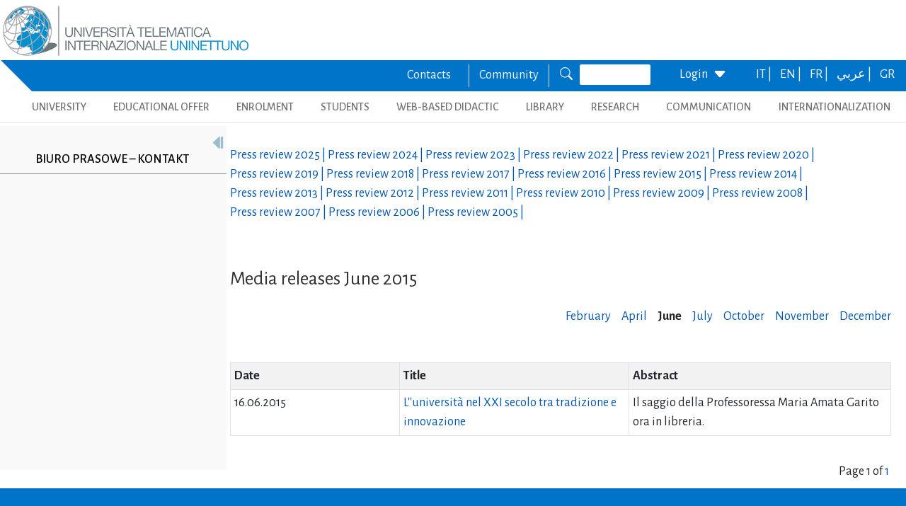

--- FILE ---
content_type: text/html; charset=utf-8
request_url: https://www.uninettunouniversity.net/pl/comunicatistampa.aspx?id=34&periodo=201506
body_size: 22313
content:


<!DOCTYPE html>
<html id="ctl01_html_tag" lang="pl">

<head>
    <!-- Matomo -->
    <script>
        var _paq = window._paq = window._paq || [];
        /* tracker methods like "setCustomDimension" should be called before "trackPageView" */
        _paq.push(['trackPageView']);
        _paq.push(['enableLinkTracking']);
        (function () {
            var u = "https://uninettunouniversity.matomo.cloud/";
            _paq.push(['setTrackerUrl', u + 'matomo.php']);
            _paq.push(['setSiteId', '1']);
            var d = document, g = d.createElement('script'), s = d.getElementsByTagName('script')[0];
            g.async = true; g.src = '//cdn.matomo.cloud/uninettunouniversity.matomo.cloud/matomo.js'; s.parentNode.insertBefore(g, s);
        })();
    </script>
    <!-- End Matomo Code -->

    <!-- Accessibility Code for "uninettunouniversity.net" -->
    <script>
        window.interdeal = {
            "sitekey": "5fa9b1adb034db4eb0248e8258d4b607",
            "Position": (document.documentElement.getAttribute("dir") === "rtl" ? "Right" : "Left"),
            "Menulang": (document.documentElement.getAttribute("lang")),
            "domains": {
                "js": "https://cdn.equalweb.com/",
                "acc": "https://access.equalweb.com/"
            },
            "btnStyle": {
                "vPosition": [
                    "80%",
                    null
                ],
                "scale": [
                    "0.8",
                    "0.8"
                ],
                "icon": {
                    "type": 11,
                    "shape": "semicircle",
                    "outline": false
                }
            }
        };
        (function (doc, head, body) {
            var coreCall = doc.createElement('script');
            coreCall.src = interdeal.domains.js + 'core/4.5.2/accessibility.js';
            coreCall.defer = true;
            coreCall.integrity = 'sha512-GVvo5c2SV7jwI6rUxQrAjIT6u0WHdJ+pbzRZyzfhOUGMaiKekbDs26ipItwEjD9jCvaV1qWbWurNBQGF5eY9aw==';
            coreCall.crossOrigin = 'anonymous';
            coreCall.setAttribute('data-cfasync', true);
            body ? body.appendChild(coreCall) : head.appendChild(coreCall);
        })(document, document.head, document.body);
    </script>

    <!-- Required meta tags -->
    <meta charset="utf-8" /><meta name="viewport" content="width=device-width, initial-scale=1, shrink-to-fit=no" />
<meta name="keywords" lang="it" content="Università Telematica, Università a distanza, Università internazionale, Università on-line, Teledidattica, e-learning, Laurea a distanza, Laurea on-line, Master on-line, Master a distanza, Corsi di laurea a distanza, corsi di formazione a distanza, corsi di formazione on-line, corsi di lingua a distanza, corsi di lingua on-line, formazione a distanza, formazione on-line"/>
<meta name="keywords" lang="en" content="Telematic University, Distance University, International University, On-line University, Télédidactic, e-learning, Distance Degree, On-line degree, Master on-line, Distance Master, Distance degree courses, Distance  training courses, Training , courses on-line, On-line languages courses, On-line languages courses, Distance Training, On-line training"/>
<meta name="keywords" lang="fr" content="Université Télématique, Université à distance, Université internationale, Université on-line, Télédidactique, e-learning, Matrise à distance, Maitrise on-line, Master on-line, Master à distance, Cours de maitrise à distance, Cours de formation à distance, Cours de formation on-line, Cours de langues à distance, Cours de langue on-line, Formation à distance, Formation on-line"/>
<meta name="description" lang="it" content="L'unica Università Telematica Italiana valutata positivamente e senza riserve dal CNVSU."/>

<meta http-equiv="Content-Type" content="application/xhtml+xml; charset=utf-8" />
<script type="text/javascript" src="/ruxitagentjs_ICANVfgqru_10329260115094557.js" data-dtconfig="rid=RID_1282416215|rpid=-822434167|domain=uninettunouniversity.net|reportUrl=/rb_bf22282jdw|app=8b8489ebef27f5ee|cuc=t2629nz5|owasp=1|mel=100000|featureHash=ICANVfgqru|dpvc=1|lastModification=1769391756870|srsr=0|tp=500,50,0|rdnt=1|uxrgce=1|srbbv=2|agentUri=/ruxitagentjs_ICANVfgqru_10329260115094557.js"></script><style type="text/css">div#flashcontent p {display: none !important; }</style>

    <!-- Bootstrap CSS -->
    <!--<link href="https://cdn.jsdelivr.net/npm/bootstrap@5.1.3/dist/css/bootstrap.min.css" rel="stylesheet" integrity="sha384-1BmE4kWBq78iYhFldvKuhfTAU6auU8tT94WrHftjDbrCEXSU1oBoqyl2QvZ6jIW3" crossorigin="anonymous" /> -->
    <link rel="stylesheet" href="/ClassicResources/bootstrap/5.1.3/css/bootstrap.min.css" /><link rel="stylesheet" href="https://cdn.jsdelivr.net/npm/bootstrap-icons@1.9.1/font/bootstrap-icons.css" /><link rel="stylesheet" href="/data/font-awesome/css/font-awesome.min.css" />

    <!-- Google Fonts -->
    <link href="https://fonts.googleapis.com/css2?family=Alegreya+Sans:ital,wght@0,100;0,300;0,400;0,500;0,700;0,800;0,900;1,100;1,300;1,400;1,500;1,700;1,800;1,900&amp;display=swap" rel="stylesheet" /><link href="//fonts.googleapis.com/css?family=Lato:300,400,700,400italic,700italic" rel="stylesheet" type="text/css" /><link href="//fonts.googleapis.com/css?family=Roboto+Slab:300,400,700" rel="stylesheet" type="text/css" /><link rel="preconnect" href="https://fonts.googleapis.com" /><link rel="preconnect" href="https://fonts.gstatic.com" crossorigin="" /><link href="https://fonts.googleapis.com/css2?family=Alegreya+Sans:ital,wght@0,100;0,300;0,400;0,500;0,700;0,800;0,900;1,100;1,300;1,400;1,500;1,700;1,800;1,900&amp;family=Roboto:ital,wght@0,100;0,300;0,400;0,500;0,700;0,900;1,100;1,300;1,400;1,500;1,700;1,900&amp;display=swap" rel="stylesheet" /><link rel="stylesheet" href="/data/skins/uninettunonew/css-new/login.css" /><link rel="stylesheet" href="/Data/skins/uninettunonew/jquery.sweet-dropdown.css" /><link href='/Data/Skins/uninettunonew/uninettuno.css?v=20260130'  rel='stylesheet'>
<link href='/classicresources/jQuery/mCustomScrollbar/jquery.mCustomScrollbar.css'  rel='stylesheet'>
<link href='/Data/Skins/uninettunonew/izimodal/iziModal.min.css'  rel='stylesheet'>




    <!--   <script>
        if (window.location.href.includes("cyberspazio")) {
            var element = document.createElement("link");
            element.setAttribute("rel", "stylesheet");
            element.setAttribute("href", '/ClassicResources/bootstrap/3.3.7/css/bootstrap.css');
            document.getElementsByTagName("head")[0].appendChild(element);
        }</script>  -->

    <title>
	Informacje dla medi&#243;w
</title>

    <!-- HTML5 Shim and Respond.js IE8 support of HTML5 elements and media queries -->
    <!-- WARNING: Respond.js doesn't work if you view the page via file:// -->
    <!--[if lt IE 9]>
        <script src="https://oss.maxcdn.com/libs/html5shiv/3.7.0/html5shiv.js"></script>
        <script src="https://oss.maxcdn.com/libs/respond.js/1.4.2/respond.min.js"></script>
    <![endif]-->

    <script src="//cdnjs.cloudflare.com/ajax/libs/bluebird/3.3.5/bluebird.min.js"></script>

    <script type='text/javascript' src='/clientscript/jQuery/jquery-1.11.1.min.js?v=697B9DF4'></script><script type='text/javascript' src='/clientscript/jQuery/jquery-migrate-1.2.1.js?v=697B9DF4'></script><script type='text/javascript' src='/clientscript/libs/angular.min.js?v=697B9DF4'></script><script type='text/javascript' src='/clientscript/libs/angular-animate.min.js?v=697B9DF4'></script><script type='text/javascript' src='/clientscript/utiudom.js?v=697B9DF6'></script><script type='text/javascript' src='/clientscript/homesearch.js?v=697B9DF4'></script><script type='text/javascript' src='/clientscript/izimodal/izimodal.min.js?v=697B9DF4'></script><script type='text/javascript' src='/clientscript/libs/scroll-handler.js?v=697B9DF4'></script></head>

<body id="ctl01_bodyContainer">
    <form method="post" action="./default.aspx?pageid=311&amp;languagecode=pl&amp;id=34&amp;periodo=201506" id="aspnetForm">
<div class="aspNetHidden">
<input type="hidden" name="__EVENTTARGET" id="__EVENTTARGET" value="" />
<input type="hidden" name="__EVENTARGUMENT" id="__EVENTARGUMENT" value="" />
<input type="hidden" name="__VIEWSTATEFIELDCOUNT" id="__VIEWSTATEFIELDCOUNT" value="71" />
<input type="hidden" name="__VIEWSTATE" id="__VIEWSTATE" value="izwkF204QKFKYKkInOUOd40BIWm3rMe9rxDnBJ2sbDHLWNul9CEGqbXu51B9T/uMuvtltkObzF+uxsDOtG8e88ioVHoIwXoUzgAR" />
<input type="hidden" name="__VIEWSTATE1" id="__VIEWSTATE1" value="LqRrN6kzCW16SvWtxqoAc5g3NB82HJxMDMFWX/sBAFxOwp6mfBkCY3VS01azS0u8hU4GJsCdhph3QzlXcwvDOynmbCGsR5vyzGSv" />
<input type="hidden" name="__VIEWSTATE2" id="__VIEWSTATE2" value="FhBN+a9e71R4RuEanJJt5wHFGM5qPdHnDizdP0t4b6f25nx4Evb1Ouwy8vO3aKmc2d9sUWNdt48yx71wrvp4sTyGzbPbfmf3QQyF" />
<input type="hidden" name="__VIEWSTATE3" id="__VIEWSTATE3" value="65QVm2mYC5BZrpduDiFFAg5toDq9LSR6qwJkX0CBqOGObde3cEAaOii5pOd8KO1VOKiqq20KTx8Hd15IjpRYoo4hLTDYQhYis6Hv" />
<input type="hidden" name="__VIEWSTATE4" id="__VIEWSTATE4" value="zPfHRcE8BfbEAhCBjtZ6XvXrpgOUu8s1L8ULLMKfzaPs2DT0QqM9/A+HaP/8EH9TKegKz7mSXX0uHuN75aYl9JwpQ/Hvq+H2vEjY" />
<input type="hidden" name="__VIEWSTATE5" id="__VIEWSTATE5" value="QuABE5sd7GsYsE2Bui2CAulJOUnz/74yMJThlRJOuwlicy1JtxqeMpbaAj7JtK411DHeV8OE6hhx5vJGq9BDrtJz7Z557+fcGWCl" />
<input type="hidden" name="__VIEWSTATE6" id="__VIEWSTATE6" value="0a1nF5Wcg2cL4yWAqgDJkMx3VweN0mhsdAvc/dkqY51gnd7oiNod0yjox1EOUAGH6thZbSa2lnQDA1rsMIQQMp7aY5kIDIVXc0YF" />
<input type="hidden" name="__VIEWSTATE7" id="__VIEWSTATE7" value="wkIGL3DGMUMZ5LjmKwu37yd/V7rP0RipiZLYwYWNsYaL5DG1uoDGfQHk3xc9jbLv+mopgoZ7NavzM8ms6yFeQSJSIxXF209de6NI" />
<input type="hidden" name="__VIEWSTATE8" id="__VIEWSTATE8" value="HM1NPteD8Cu/G9lTHn0IXSff4W6D+RH57ZrTV0Wl6yRqmD+UdDChz1E/rvwy1C8YkJNuEyFaO0xdsGMRnzPJuxlzb4a3JEVNDfkm" />
<input type="hidden" name="__VIEWSTATE9" id="__VIEWSTATE9" value="SgtSw2cmWgYbsAmm82//EZKNJSipUYOZRl09MxfXLTo/EHuRf3n7Mikcerp0N8t1wQj5O7YNA8ayLrKSPzKPNt6Xtecsf263k9l3" />
<input type="hidden" name="__VIEWSTATE10" id="__VIEWSTATE10" value="3k62n7IyT5jgMPgqonsy5GkanZp8h6U5ms9ZhIjD+GleFcRNBitAaMpwD/VVQgGYtTaDarZ1WTlFwvtoNH47i5e0FhG+Qp6GQfeV" />
<input type="hidden" name="__VIEWSTATE11" id="__VIEWSTATE11" value="rXFseaZYQRyMuiHliuWUMUH6CjEJgbqdONXg/IiCr/zBtHA+Dxo+Plr/KWhvAWXUPv1suEyl6zpeubxQFeTRmuLPCu+Y17VJr27a" />
<input type="hidden" name="__VIEWSTATE12" id="__VIEWSTATE12" value="5BBuYbAy8LsMtBZQkCoT0ZYIXUBsrLAiTkIe1Hr6v24Uu0xa1v5fZGhJW1L2gJQZGByP/4PvZCLz6hWIMjysZE2PgA/p0huetiy0" />
<input type="hidden" name="__VIEWSTATE13" id="__VIEWSTATE13" value="DLVdfDKCwzZKC0AXcVi9iAOy7L2b5FeN6PE0eEqgCH0c4yX9cLOyhiF5EV+8D3HU+gKI1uMtLV/g1Od8ZrB02/LjOtd4aloti3lz" />
<input type="hidden" name="__VIEWSTATE14" id="__VIEWSTATE14" value="8iK32oWtgNcEy1MzR7beafG1Pyms5bylscEM1CuijE6YeU2sY1JdpgYIzb62oTKF+O7CrwJ1pGXfHEHYN8XVVCJ6QKMMVe/3+P+0" />
<input type="hidden" name="__VIEWSTATE15" id="__VIEWSTATE15" value="lICCPeAUP6voW5lilkkPe+OQvgNPcoMOmQhCnu2sO4IsKZtM5RJuQtaO3uyEwmw0CBKb+8v1mI9Cto3t98ctZPQHtXsKUiiRMzed" />
<input type="hidden" name="__VIEWSTATE16" id="__VIEWSTATE16" value="7nvg8GeqZDviEHqh9LwVZkim1SHS50VzDz6ff61qDS2+6cTxQeBp/2nEFsYS+TtnetdnyHnGVorQ5HhxBoKyESwWcrfd1PrQAQUN" />
<input type="hidden" name="__VIEWSTATE17" id="__VIEWSTATE17" value="MWb9ZR4EJ8cPqt2hkLPglJjM1MgqLzNH6hiuzIZu5KRInJbPeZrIGYf+98KZs7GGS0xYBN5KrscIY8f+OLMOcORBdlydMt+3YyOa" />
<input type="hidden" name="__VIEWSTATE18" id="__VIEWSTATE18" value="3ghVOMtzQpGiRV4jToLW0DGNZOyqLAX0ONlxXWkMDaYk6vJvszs0YM1RVOvTKTi3fnezVwV1f3Q4Yo5jrsMd6h9mc+R3cAjHEbYU" />
<input type="hidden" name="__VIEWSTATE19" id="__VIEWSTATE19" value="aOQefPAdLAhOEe/p4iQ8rFNeVJckuvKyucbcrv2Wh3JCMl6JOC+hzq2nb+rz6kPdMMo4xV3OnpQAPA8cZdl7O77/c6U0n6fAeAPK" />
<input type="hidden" name="__VIEWSTATE20" id="__VIEWSTATE20" value="WZ7/8psQJzEzbYTJ9zJBK/mKxvUNt4rrlqUFLw+mqFSqGAeq/mqcglZ6+FxdlSHVpdATQo5csN3zkIHaiBLIRT0yI6ItFRHSJauS" />
<input type="hidden" name="__VIEWSTATE21" id="__VIEWSTATE21" value="3Kc/RGef4CQ+tXw+4vLSzK9MuxxNOTYzek+RIMOIPSuP+13C0b4tYESKsH90Pqj3zW/ChvbRPMYw02Ji/uYy0dpcldHfthRx+qdm" />
<input type="hidden" name="__VIEWSTATE22" id="__VIEWSTATE22" value="Xv4SNaYVkm4V3hQFPygPJN6Rs41KRE0R30kMlHA0tT0MBlfbVgC5/ZwCyDT2dJ/ZZiQQwVX8wNksQQ1a+f97zZjwiYKrJ6OIPp46" />
<input type="hidden" name="__VIEWSTATE23" id="__VIEWSTATE23" value="1N1hHttQys/fAyUb34yg7jrVhFxwqbmpMhkz2taGjvdy7dyVojmiX8PutUcSsb8azLrjr7tvgaO7zakyGBE788jJUCdQOY+tGW7i" />
<input type="hidden" name="__VIEWSTATE24" id="__VIEWSTATE24" value="CWS4Otqiv1AHGMFYh3bm81WtA59A6xaO9dDl7uAhY+nlj8aU9NWt85qIw+pZEmtadMfmwxd6Syzyq8Jhkw2jIVTeAkDdH2NLfSmI" />
<input type="hidden" name="__VIEWSTATE25" id="__VIEWSTATE25" value="VxAh2h7xSukGttM0xwBAJgTS2WTeT5uylVlMvia3O4zHT1z1GiZiZ7f9WSzYJHN6ReCZC4XLECDyiH13FDlGaBcXcQ8jiKxAU+Mg" />
<input type="hidden" name="__VIEWSTATE26" id="__VIEWSTATE26" value="blA2pB9jYvftuYPxH/Lcdy5le/4AUgt2MdaxMKzxmDJ8nHkH7ZkIWHzz7Nf4RsL9ZILgYUxPRe6V5BFHDqMxEkwJRK5sK38HI40n" />
<input type="hidden" name="__VIEWSTATE27" id="__VIEWSTATE27" value="PO+qV1m5ZDQveuRWHfTvx9GIVA6NwbP+i/JBHJpEko7r0RdmwTER6185OcqmVFe3d/x/YjRa/dkQarC2ev6FnZjQWz7Vt6FCKkRd" />
<input type="hidden" name="__VIEWSTATE28" id="__VIEWSTATE28" value="eyaIH2U4BfZySyBBFtenbzwcNOniZpdtJ5XDAJjpL9f/IaBM52lxHJR4KaId4onLlk7K6Px/fDiyWIYmf3RjR/PsQZOvlsy7Kk/h" />
<input type="hidden" name="__VIEWSTATE29" id="__VIEWSTATE29" value="TivcByfBXd99GLjheOZWmnyulZLuY6WKB3DMJHYCygQKRJ0twmHG76+eGHD/m/4npcAAu9WYkhCEyZCji21BTObIL5Gp6xrIK2nQ" />
<input type="hidden" name="__VIEWSTATE30" id="__VIEWSTATE30" value="nlVONh/Cz4c5NU13t2I/adNgDoq6XPGj4UPXX7F6zG812HVs6VOX6jmHoxpGyXcgzERFkz6FiRpVptYJj2sCbIGP3oTc+T+bUiQA" />
<input type="hidden" name="__VIEWSTATE31" id="__VIEWSTATE31" value="Hgxo1yn4RMfqSnQvuglYCFe2JGHUoMoXDHVCERvLRk+nLttJC/EhtY8zhLvBhsRNp3Cl3qQvbvGi+LwcmdokhqMsU+jTX8aoQ6yu" />
<input type="hidden" name="__VIEWSTATE32" id="__VIEWSTATE32" value="wImPMPnykbR8fL9z5tHUpvUyoaZzsCx9VxnTOnd9pX8cyOHQ9CZecQ5TbLDoFMamilaXEqMx3DBPXD4UuLEe+qt0UUBq273i6kzU" />
<input type="hidden" name="__VIEWSTATE33" id="__VIEWSTATE33" value="aPXJe3HpnQsnKnwZOPuIbd9x5KQSfkfi2LAHjwvqvVxdMiH6n5ixGTZSaRw/wra7YHhuGmXImJxUoDI5dYLJe43e+OQBQqmEFE89" />
<input type="hidden" name="__VIEWSTATE34" id="__VIEWSTATE34" value="igMjMqI8/DVr8X15+bEKN7G+ZG+uHZqgqFuwnEeRLj1m9jMj4rxsuOi/gzJkkGtG2vWHTJlh+cSk+nt1zGDTkihIvvQhwiDap4km" />
<input type="hidden" name="__VIEWSTATE35" id="__VIEWSTATE35" value="IvSoil64r3ctYxOE7O3TY5mSaJm9vsW2A117z7b66nKD7E4ZWrkjEJeEqBeG0od1nTGI5UpwDnlC26Q1n1YzVEEnMlC1C+cxpiTP" />
<input type="hidden" name="__VIEWSTATE36" id="__VIEWSTATE36" value="8ftdelQ3VFTRMmgdt3HAMMu9qi/5U0LBGyrb7XPvEj2c6p7LoXow9sp+Xl29XhhAY6LPsKGTXRbLQZCvb+IS2nSpgKCNLkvPUW4d" />
<input type="hidden" name="__VIEWSTATE37" id="__VIEWSTATE37" value="E4jsbGgJjb4w4cubJHkJoF0MKSwGW63rVQ6TVOKu5nUT4iyYBSrcLvWXU0zo/Le269xL2H3BeOgxK4yJ+PIv7Waa6ix25gjgj40f" />
<input type="hidden" name="__VIEWSTATE38" id="__VIEWSTATE38" value="Cx/IRs0jcE8+dSed1hMdvFgx8EWgLa4dT3eoJJ+Xj22Guob2kPBntb8VnAkHz8asIPA9w2uxn3So34r1vyW1QPquvvcK/+plqVs4" />
<input type="hidden" name="__VIEWSTATE39" id="__VIEWSTATE39" value="3W8QkvAVVzn/Q2BFMI0IA4HgT/Jcbe88GoF+oQRfbcnY8LZ/rorOoQR8TuMNvfdPMI4j5GTMOSoJUrRqgkQy17P0Ag7OLm1lM42d" />
<input type="hidden" name="__VIEWSTATE40" id="__VIEWSTATE40" value="yoRsA9FsGb3rA796QFrx+gvSgcmtB82uw0KAA6AtZEMBLmO01qe9n03JYJM7F8rP2gOM/k0/+xIEfiSSluzFsrf28t1kDT03pfde" />
<input type="hidden" name="__VIEWSTATE41" id="__VIEWSTATE41" value="XMBk5iIqNHPTBsw8IlDvZBeEX0Q3aLR5DAM40S1fvS02I3vqTVjMXOe5gDjLLrguWCTPxP5ounylzFzLTiIXXhJwNkacnnd3A2aL" />
<input type="hidden" name="__VIEWSTATE42" id="__VIEWSTATE42" value="bKQ31dAViTLt8ild9C1qNrLADoCJIDcW1Z3xl++wfT3347GHwhIsX5YcHsrndDibgKMztk2VhgckL3tk9NPnEyIyuzgC3mLIwAEa" />
<input type="hidden" name="__VIEWSTATE43" id="__VIEWSTATE43" value="JAIJDbhvRoQrB1UL+M/kXKx4EZi/wndmk82tIMG2qS9LispBTQO8Apz4WFLVICeu9m0FtDoPlz8pyM8YEB3BLH5FY8uM2NIWI5iT" />
<input type="hidden" name="__VIEWSTATE44" id="__VIEWSTATE44" value="Lzoh4NWrhV5aSZ5jEUjE13O/cIrD6yTV/8LOC5rja3gEa3wR/nfeL2FBLQG8nbg+Y1Bl/SDsYT7Byxjnmj+CwHp7EbVCQj86dI8H" />
<input type="hidden" name="__VIEWSTATE45" id="__VIEWSTATE45" value="crA82iFtS68qrzorncSVJimb7Lrb48RLonXb1naA6brbFNOmQ9UncjdkV4gFVH7703AiJoBpHRnnIzeGhK8FN6SLmOotVTdk9WLR" />
<input type="hidden" name="__VIEWSTATE46" id="__VIEWSTATE46" value="Tpg+V14ipiNCkAFfv85RNi7hWFX7n2ERsOVLtztNPA5LaSsFWfGgxuT7cxIRC4lnpZCAK2Zer8yIPHO//hmKjUP5S4EwZerdrlo4" />
<input type="hidden" name="__VIEWSTATE47" id="__VIEWSTATE47" value="MXzxZEyaVSLysICVw6qswtJ+VgPv0/JWMHXwelfXdoK2CgLo23drym9kLZ8VnKo0G8H/viXwfgpOtgojuzsS3rEoJZrikb9gAWdq" />
<input type="hidden" name="__VIEWSTATE48" id="__VIEWSTATE48" value="4RQwTYSNnvunShdAgm6f9e7iV/MYeoHxwe0Wsjwo4R7VYHw16ol/YmL4k38J3ubprnGeAUBpKHvdAzbPn0INqR4YZSQobpEvxSkl" />
<input type="hidden" name="__VIEWSTATE49" id="__VIEWSTATE49" value="1paQVfyxj61tiLJGSveOCS9mF1UGzpqNT7Kx7OIBdVKHR+u+xF/VYy6snx0MLI3jFzoGbhT4k7GIFC/Ma1r4mKsNNPgbLbQu0c3f" />
<input type="hidden" name="__VIEWSTATE50" id="__VIEWSTATE50" value="qGWhbTysE7GUEwcTTCALfT71YoIgbyf4A3H2R44cBogJuAcuWSxbyqAx3ygjysPOEBUzh9E27k987ogqiIql2VCBfuQVqgrCetoa" />
<input type="hidden" name="__VIEWSTATE51" id="__VIEWSTATE51" value="TV9mp2Iq+ZbfFxLuodgInudd3CoCxqGZ3ZebGDB4WC3i5TSGgbWQTyyo98dlA41AB4WRnBESOWiDN0Vj0W92WSQprhrkIl2UHkMK" />
<input type="hidden" name="__VIEWSTATE52" id="__VIEWSTATE52" value="COx0hF8/Ljlq37j4T15Ep8F9hibO4GigWIcRY7EfH9H0I7y2Xgg7R/zGDZQmOnNEuvrFUk2x9mVKiA3sZMZ+JaorobfGQ/jgm75r" />
<input type="hidden" name="__VIEWSTATE53" id="__VIEWSTATE53" value="G5n6f6CcJZKyrO2c8ui/otThlR4bQRY4GCcs8pIEgGv0vVrDAuiFS/mfiMOwEczXQ+T7dB+75p/bsyTmmn04hkp9BSrsVY4Npx7E" />
<input type="hidden" name="__VIEWSTATE54" id="__VIEWSTATE54" value="CWP14hiHmj7s/y4w/kZIdnLLVUJ3+aV5Ld1CHE4KZCW7gMTXALM259/bD/XyJpod8LFVTUL9YiMFIj5/vDrPCtK6t1NzGc7pPnWD" />
<input type="hidden" name="__VIEWSTATE55" id="__VIEWSTATE55" value="7+9mSbV0SBVRc2APUwKekRu5Fc/Dyi5JBbEmGVrBw5lzEJjz/xM6P2copnNijfnxAamokwmixWLu/KiHd8D1916uosaKZSxOqIr8" />
<input type="hidden" name="__VIEWSTATE56" id="__VIEWSTATE56" value="lCtF4eaVYhaWBCpOmoEeJKIQAl5IdKwrohgXv+N640f3n30/RjNUmIGGyY6l0pcAIM9mlMeid6Up5ywQYq+unFKxFAaDphPRTzjN" />
<input type="hidden" name="__VIEWSTATE57" id="__VIEWSTATE57" value="6hUV8wWv6iiEgnde8IeRIULLXQhwvr5V9szePal4sqlRRvFgN01H4z2Qa8ICmX5hZ0NtEIczsEgGVuLz8+5icPsrPp4itMpa/eqN" />
<input type="hidden" name="__VIEWSTATE58" id="__VIEWSTATE58" value="anAEqqhOwsmJg4qhJTfSfDc2gkLBApD1ogNpJvpPXJ9ygIWj3vq5PQL+5QtBmGVcZuz7qIAXB97ZhzjPpR8v89JmWs73Ql43nQBv" />
<input type="hidden" name="__VIEWSTATE59" id="__VIEWSTATE59" value="JSOElkl9zvAOCQtNzAu0Iq4i3Mbgc7nHjQET7XO5aE91UWTRK+8xF/N4iuK71RIYGvD7JAQWve7JSjN4Cg37lFCiv5Q0+Xatg5ir" />
<input type="hidden" name="__VIEWSTATE60" id="__VIEWSTATE60" value="FYqTOU+nfEWU/GQI8HLPCJLpUan50ex6egA4kgbo/TNSKdJOsrjHVN/Flag8/V3XS26Gianhst3pkhBJs9N5IwmiQFoefecdM49N" />
<input type="hidden" name="__VIEWSTATE61" id="__VIEWSTATE61" value="ilOQOnmB/vRtrGKtFyoW0S/aDeiUljfXn2rEvyPkiIA0k8tfFvYHAZY408P92N84DFcShXmMVAgHX7FKPe8q5svOC7APRYBDUq4T" />
<input type="hidden" name="__VIEWSTATE62" id="__VIEWSTATE62" value="ei96hdC+f6Kq/gAwNQk+f77qt/Y6W7q8PfCQVGT7behfMQhQptWrd/hFuCr6R/APJF0+MdzVqAfIK9pJo9t8l0Ucyl260rTj9+RX" />
<input type="hidden" name="__VIEWSTATE63" id="__VIEWSTATE63" value="U7Y/N83zsz1pTzJj7iZWQniJh4314sQedyvqiRb8eO5U5uqVflyIQPXHhwBOckjQolAYfcElpGYQWLPHPl5zg2kq8TKaYmBnew1e" />
<input type="hidden" name="__VIEWSTATE64" id="__VIEWSTATE64" value="QqnxbSIF0L7ypScPYRKUYTjhPM+ykZ5mTRObjqILaEAz7OxdMNjJB6ZemkX4OmWdjj4SAthy9NAXBeJFZcaZ0b/lMSbetWW2JsMt" />
<input type="hidden" name="__VIEWSTATE65" id="__VIEWSTATE65" value="QeioyIOQ/CyeCbGBTotisP8TaowaBx8KUMhPVYH6qmQ9F/WhIarC1ER6U5Fvr8P8TJ+lypKt/4Qrv8Ad2K6647JXKIGcC4GcDz3p" />
<input type="hidden" name="__VIEWSTATE66" id="__VIEWSTATE66" value="/6aKwk/HC9cHULyp7PYlg+pX0A2WPPei1ottf93PRnkf+ziecb0KOWOoryfB0y2yb3HxHXFrzSFKWI2+v80z+YjlpUNvTCtuF+9d" />
<input type="hidden" name="__VIEWSTATE67" id="__VIEWSTATE67" value="qX0re4GG/KT/UMCVw5o5DvQaki9nNG29dk6vxTn8YNTk+dqHN6rbbeQ40zSA7uZ2argb1jfqvJfSdElnT7/p1UtaAfmITaO1rcXI" />
<input type="hidden" name="__VIEWSTATE68" id="__VIEWSTATE68" value="VD6feyatnICcLppqO67NZK/6XbPXALJB17vEqB/c1kq3XX02JuTZnrra+49nF0v4YdH3RrewhdcB4owkZkVT7i1XkvKLVw6lIG3C" />
<input type="hidden" name="__VIEWSTATE69" id="__VIEWSTATE69" value="Gttr8TrDd5JA0X8/ANVgv7YyshK99HNCP7eF38m3CViMQEQSzH7j5c8zQRuYdB1vYrjiiUeeDTmcALj7xS88mrVpHX09wwM/fZ06" />
<input type="hidden" name="__VIEWSTATE70" id="__VIEWSTATE70" value="nFeucFvLOtUfKgWzEGmX3t4I" />
</div>

<script type="text/javascript">
//<![CDATA[
var theForm = document.forms['aspnetForm'];
if (!theForm) {
    theForm = document.aspnetForm;
}
function __doPostBack(eventTarget, eventArgument) {
    if (!theForm.onsubmit || (theForm.onsubmit() != false)) {
        theForm.__EVENTTARGET.value = eventTarget;
        theForm.__EVENTARGUMENT.value = eventArgument;
        theForm.submit();
    }
}
//]]>
</script>


<script src="/WebResource.axd?d=pynGkmcFUV13He1Qd6_TZJ8BNFT_GUtEYrKhTWz73BpdlENd6Yya4iYLqj9AIDZ7Oztiiw2&amp;t=638901608248157332" type="text/javascript"></script>


<script src="/ClientScript/swfobject.js" type="text/javascript"></script>
<script src="/ScriptResource.axd?d=uHIkleVeDJf4xS50Krz-yDFiSbgUhYvFJszU-qsocFoocsXQ-Jg8jRDePu91F19RzucUkSM4VAavAK7QoeVB7HxqWbiBHIHp6wSDa1QoywT0IlSwywqCZc7Ccp2YFTCgltgsk1uj9Xe8bdGoRTwh00wAh2g1&amp;t=5c0e0825" type="text/javascript"></script>
<script src="/ScriptResource.axd?d=Jw6tUGWnA15YEa3ai3FadEdMkMYC9DqgXdENFtRrzIAjAGQx2WFIl1TPc2OLYm0DBmNFihbIU4KqFpRYuhmPe-FokWMk0j9SF0SohQiTX9FWgUNYw1CKUBvRu206CLgC2ew4liXt39O-g_qQIJFtGWsiOis1&amp;t=5c0e0825" type="text/javascript"></script>
<div class="aspNetHidden">

	<input type="hidden" name="__VIEWSTATEGENERATOR" id="__VIEWSTATEGENERATOR" value="CA0B0334" />
	<input type="hidden" name="__SCROLLPOSITIONX" id="__SCROLLPOSITIONX" value="0" />
	<input type="hidden" name="__SCROLLPOSITIONY" id="__SCROLLPOSITIONY" value="0" />
	<input type="hidden" name="__VIEWSTATEENCRYPTED" id="__VIEWSTATEENCRYPTED" value="" />
	<input type="hidden" name="__EVENTVALIDATION" id="__EVENTVALIDATION" value="JTx5G0qBYDoMlg+r7CmfQd9bbFSXvTqeStPh82wmOMp6UuSmchHdKXRLQdqMb8N8D/eCXi/ihoAECWm/sCI5Kao4XDbCSRaHpGJh+aSZ1qYUm4+J8Q1CyoIsqlzcqr2UII0GQQ==" />
</div>

        
        
        
        <script type="text/javascript">
//<![CDATA[
Sys.WebForms.PageRequestManager._initialize('ctl01$ScriptManager1', 'aspnetForm', [], [], [], 90, 'ctl01');
//]]>
</script>


        <!-- Submit di fallback per accessibilità: consente a tecnologie assistive di inviare il form principale anche senza pulsanti visibili. -->
        <button type="submit" style="position:absolute;left:-9999px;top:auto;width:1px;height:1px;overflow:hidden;">Invia</button>

        <!-- Link di salto per tastiera/screen reader: porta il focus sul contenuto centrale (#main-content) evitando di tabulare l'header fisso e i menu ripetitivi. -->
        <a class="skip-to-content" href="#main-content">Salta al contenuto principale</a>

<!--for printing webpage-->
<div id="printonly" style="border-bottom: #c1d2ee 1px solid;">
<img width="250px"alt="Uninettuno University Logo" class="img-fluid" src="/data/skins/uninettunonew/images/logo.png" title="Uninettuno University Web Site" />
<span style="font-size:12px;">| Corso Vittorio Emanuele II, 39 - Roma 0669207671 - info@uninettunouniversity.net</span></div>

        <!-- Navigation -->

        <header id="ctl01_utiuHeader" class="fixed-top">
            <!-- Inizio Mobile header -->
            <div class="container-fluid p-0">
                <div class="row bg-primary_homePage m-0 p-0 g-1 align-items-center w-100 text-center justify-content-center">
                    <div class="col-12 col-md-auto ms-lg-auto my-0 py-2 d-block d-lg-none">
                        <div class="row align-items-center text-center">
                            <div class="col-4 col-md-auto border-end py-1">
                                <small>
                                    <a class="text-light" href="/pl/contattaci.aspx">Contacts</a></small>
                            </div>
                            <div class="col-4 col-md-auto border-end py-1">
                                <small>
                                    <a class="text-light" href="https://community.uninettunouniversity.net">Community</a></small>
                            </div>
                            <div class="col-4 col-md-auto py-1 d-flex justify-content-center">
                                <small>
                                    <a class="text-light" href="/pl/searchonsite.aspx"><i class="bi bi-search text-light me-3"></i>Search</a></small>
                            </div>
                            <div class="col-6 col-md-auto  ms-lg-auto me-3 my-0 py-1 d-flex justify-content-center">
                                

<style>
    .login-link {
        cursor: pointer;
    }
</style>

<script>

    $(document).ready(function () {
        if (typeof (Shared) != "undefined")
            Shared.addSharedData({ element: $("#elementiCarrello"), isSmall: true }, "ecomcartlistener");
        $('[id]').each(function () {
            if (['myModal',
                'myResetPwd',
                'inputUsername',
                'inputPassword',
                'navbarSupportedContent',
                'smalllogin',
                'divProfileIcon',
                'divIconProfile',
                'btnLogin'].includes(this.id))
            {
                var $ids = $('[id=' + this.id + ']');
                $ids.not(":first").attr("id", this.id + "3");
            } 



        });
        $('label[for="inputUsername"]').not(":first").attr('for', 'inputUsername3');
        $('label[for="inputPassword"]').not(":first").attr('for', 'inputPassword3');
        $("#myModal").iziModal();
        $("#myResetPwd").iziModal();
    });

    //function apri(url) { newin = window.open(url, 'user Login', 'scrollbars=no,resizable=yes, width=400,height=700,status=no,location=no,toolbar=no'); } 
    function openLogin3() {
        event.preventDefault();
        $('#myModal').iziModal('open', { zindex: 10001 });

    }

    function openForgetPassword() {
        $('#myModal').iziModal('close');
        setTimeout(function () { $("#myResetPwd").iziModal('open', { zindex: 10001 }) }, 0);
    }

   
    function disabilitaPulsanteLogin(btn) {
        var el = btn
            || document.getElementById("btnLogin3")
            || document.getElementById("btnLogin")
            || document.querySelector('.btn-login');

        if (!el) {
            console.error('disabilitaPulsanteLogin: button not found');
            return false;
        }

        el.disabled = true;
        return true;
    }
</script>

<div id="smalllogin3" class="small-login">
    
    
    <style>
	.small-login-text { cursor: pointer }
</style>
<script src="https://cdn.jsdelivr.net/npm/tether"></script>
<div class="header-separator"></div>


<a href="https://www.uninettunouniversity.net/shibsecure/loginsso.aspx?returnurl=home">
	<span class="small-login-text small-login-text3" style="float:left">
		Login
	</span>
	<span class="small-login-text header-caret" style="float:left;margin-left:5px">
		<i class="bi bi-caret-down-fill login-triangle"></i>
		<i class="glyphicon glyphicon-triangle-bottom login-triangle"></i>
	</span>
</a>


    

    <input name="ctl01$SmallLoginMobile$userInfo" type="hidden" id="ctl01_SmallLoginMobile_userInfo" />
    <script>
        function showUserInfo() {
            alert($("#ctl01_SmallLoginMobile_userInfo").val());
        }
    </script>


    <!--<style>
	.form-control, .btn-primary { font-size: 2.5rem; }
</style>-->
<script>
	$(document).ready(function () {
        $("input[name='password']").keypress(function (event) {
			if (event.which != 13) return;
            event.preventDefault();
            elem = document.getElementsByClassName("btn-login3");
            elem[0].onclick.apply(elem[0]);
        });
	})

</script>

<div id="myModal" style="display: none" class="myModal3" data-izimodal-zindex="10001">
	<div class="modal-content">
		<div class="modal-header">
			<button type="button" class="btn-close close" data-dismiss="modal" data-izimodal-close="" style="position:absolute; top:0px; right:4px;" aria-label="Close" onclick="closeModal();"></button>
			<a href="/it/default.aspx">
				<span style="margin-left: 5px !important;"><img alt="Università telematica internazionale UNINETTUNO" src="https://www.uninettunouniversity.net/Data/Skins/uninettunonew/img/logo.png" /></span>
			</a>
		</div>
		<div class="modal-body modal-login">
			<h2>Please login</h2>
			<div>
				<label for="inputUsername" class="form-label">Username:</label>
				<input class="form-control input-username input-username3" id="inputUsername" name="username" placeholder="Username" type="text" />
				<label for="inputPassword" class="form-label">Password:</label>
				<input class="form-control input-password input-password3" autocomplete="pass-word" id="inputPassword" name="password" placeholder="Password" type="password" />
			</div>
			<div style="margin-top:10px">
				<!--<a href="#" onclick="openForgetPassword()" style="cursor: pointer;">Forgot password?</a><br />-->
				<a href="#" onclick="window.location.href='/secure/forgotpassword.aspx'" style="cursor: pointer;">Forgot password?</a><br />

			</div>
			<div style="margin-top:10px">
                <button class="btn btn-blu btn-login btn-login3 btn-primary btn-block" id="btnLogin"
						style="width:100%"
					onclick="disabilitaPulsanteLogin(this);$(this).postTo('/secure/it/loginpostto.aspx?returnurl=%2f', ['username', 'password'])" type="button">
					Login
				</button>
			</div>
		</div>
	</div>
</div>
    

    <!--<style>
	.modal-body, .modal-header { font-size: 2.5rem; }
</style>-->

<div id="myResetPwd" data-izimodal-zindex="10001" style="display: none">
	<div class="modal-content">
		<div class="modal-header">
			<button type="button" class="btn-close close" data-dismiss="modal" data-izimodal-close="" style="position:absolute; top:0px; right:4px;" aria-label="Close" onclick="closeModal();"></button>
			Forgot Password - Change Password
		</div>
		<div class="modal-body" style="min-height: 150px !important">
			<p>
				If you are a student click on the button "STUDENT" otherwise click on the button "OTHER"
			</p>
			<div style="margin-top: 25px; text-align:center">
				<a class="btn btn-primary btn-md col-md-5"
					href="https://uninettuno.esse3.cineca.it/Anagrafica/PasswordDimenticata.do?menu_opened_cod=menu_link-navbox_account_Area_Riservata"
					role="button" style="margin-right: 50px" target="_blank">Student</a>
				<a class="btn btn-primary btn-md col-md-5 pull-right" href="/secure/forgotpassword.aspx" role="button"
					target="_blank">Altro</a>
			</div>
		</div>
	</div>
</div>
    
    <!-- Fine modale di reset password -->
</div>

                            </div>
                            <div class="col-auto py-1">
                                

<script type="text/javascript">
    function GetLinkWithAnchor(link) {
        try {
            var url = window.location.href;
            if (url.indexOf("#") != -1) {
                var anchor = url.substr(url.indexOf("#"));
                var hrefValue = link.attributes.getNamedItem("href").nodeValue;
                link.attributes.getNamedItem("href").nodeValue = hrefValue + anchor;
            }
        }
        catch (e) { }
    }
</script>



<div class='header-right-language bg-primary_homePage menubar'><ul class="menuLanguage"><li><a href="/it/comunicatistampa.aspx?id=34&amp;periodo=201506" hreflang="it" onclick="GetLinkWithAnchor(this);" title="IT">IT | </a></li><li><a href="/en/comunicatistampa.aspx?id=34&amp;periodo=201506" hreflang="en" onclick="GetLinkWithAnchor(this);" title="EN">EN | </a></li><li><a href="/fr/comunicatistampa.aspx?id=34&amp;periodo=201506" hreflang="fr" onclick="GetLinkWithAnchor(this);" title="FR">FR | </a></li><li><a href="/ar/comunicatistampa.aspx?id=34&amp;periodo=201506" hreflang="عربي" onclick="GetLinkWithAnchor(this);" title="عربي">عربي | </a></li><li><a href="/el/comunicatistampa.aspx?id=34&amp;periodo=201506" hreflang="gr" onclick="GetLinkWithAnchor(this);" title="GR">GR</a></li></ul></div>

                            </div>
                        </div>
                    </div>
                </div>
            </div>
            <div class="row g-1 m-0 align-items-start">
                <div class="col-12 col-xl-auto p-0 m-0 text-center">
                    
                        <a href="/pl/default.aspx" class="mx-auto d-none d-lg-block">
                            <img src="/data/skins/uninettunonew/images/logo.png" title="Uninettuno University Web Site" alt="Uninettuno University Logo" class="img-fluid" />
                        </a>
                    
                    <nav class="navbar navbar-expand-lg navbar-light d-block d-lg-none pb-0">
                        <div class="hstack gap-3 p-3">
                            <button class="navbar-toggler" type="button" data-bs-toggle="collapse" data-bs-target="#navbarSupportedContent" aria-controls="navbarSupportedContent" aria-expanded="true" aria-label="Toggle navigation">
                                <span class="navbar-toggler-icon display-5 color-primary"></span>
                            </button>
                            <a href="/pl/default.aspx" class="mx-auto">
                                <img src="/data/skins/uninettunonew/images/logo.png" alt="Uninettuno University Logo" class="img-fluid">
                            </a>
                        </div>
                        <div class="navbar-collapse collapse" id="navbarSupportedContent" style="">
                            <ul class=" pb-3 navbar-nav w-100 justify-content-between m-0 list-unstyled">
                                <li class="nav-item list-unstyled text-start">
                                    <a class="nav-link border-0 py-1  university" id="university-mobile" href="/pl/universita.aspx" rel="alternate">UNIVERSITY</a>
                                </li>
                                <li class="nav-item list-unstyled text-start">
                                    <a class="nav-link border-0 py-1 didacticoffer" id="didacticoffer-mobile" href="/pl/offertaformativa.aspx" rel="alternate">EDUCATIONAL OFFER</a>
                                </li>
                                <li class="nav-item list-unstyled text-start">
                                    <a class="nav-link border-0 py-1 enrolment" id="enrolment-mobile" href="/pl/iscrizione-studenti.aspx" rel="alternate">ENROLMENT</a>
                                </li>
                                <li class="nav-item list-unstyled text-start">
                                    <a class="nav-link border-0 py-1 students" id="students-mobile" href="/pl/area-studenti.aspx" rel="alternate">STUDENTS</a>
                                </li>
                                <li class="nav-item list-unstyled text-start">
                                    <a class="nav-link border-0 py-1 cyberspace" id="cyberspace-mobile" href="/pl/cyberspaziodidattico.aspx" rel="alternate">WEB-BASED DIDACTIC</a>
                                </li>
                                <li class="nav-item list-unstyled text-start">
                                    <a class="nav-link border-0 py-1 biblioteque" id="biblioteque-mobile" href="/pl/redirect-biblioteca-universitaria-online.aspx" rel="alternate">LIBRARY</a>
                                </li>
                                <li class="nav-item list-unstyled text-start">
                                    <a class="nav-link border-0 py-1 research" id="research-mobile" href="/pl/area-ricerca.aspx" rel="alternate">RESEARCH</a>
                                </li>
                                <li class="nav-item list-unstyled text-start">
                                    <a class="nav-link border-0 py-1 international" id="communication-mobile" href="/pl/default.aspx#acommunication" rel="alternate">COMMUNICATION</a>
                                </li>
                                <li class="nav-item list-unstyled text-start">
                                    <a class="nav-link border-0 py-1 international" id="international-mobile" href="/pl/universita-internazionale.aspx" rel="alternate">INTERNATIONALIZATION</a>
                                </li>
                            </ul>
                        </div>
                    </nav>
                </div>
                <!-- Fine Mobile header -->
                <!-- Inizio desktop area -->
                <div id="ctl01_headerMenu" class="col p-0 m-0 desktop-area">
                    <div class="row m-0 align-items-start">
                        <div class="col p-0 d-flex align-items-end m-0">
                            <div class="triangolo-pre d-none d-xl-inline-block" style="margin-left: 1px;"></div>
                            <div class="row bg-primary_homePage m-0 p-0 g-1 align-items-center w-100 text-center justify-content-center" style="height: 44px;">

                                <div class="inlineOverride">
                                </div>

                                <div class="indirizzo-head col-12 col-lg-auto text-light my-0 py-2 ms-3 d-none d-xl-block">
                                    <p>Corso Vittorio Emanuele II, 39 - Roma 0687940271 </p>
                                </div>
                                <div class="col-12 col-md-auto ms-xl-auto my-0 py-2 d-none d-lg-block community-container">
                                    <div class="row align-items-center text-center g-1 row-community">
                                        <div class="col border-end py-1 px-2">
                                            <a class="text-light" href="/pl/contattaci.aspx">Contacts</a>
                                        </div>
                                        <div class="col border-end py-1 px-2">
                                            <a class="text-light" href="https://community.uninettunouniversity.net">Community</a>
                                        </div>
                                        <div class="col py-1 d-flex pl-3 search-box">
                                            <i class="bi bi-search text-light me-3"></i>
                                            <label for="homesearch" class="visually-hidden" style="color:#FAFAFA;">Filtro</label>
                                            <input type="search" placeholder='Search' class="input-white form-control bg-transparent border-0" autocomplete="one-time-code" name="homesearch" id="homesearch" style="width: 60px;">
                                        </div>
                                    </div>
                                </div>
                                <div class="col-12 col-md-auto ms-lg-3 me-3 my-0 py-2 d-none d-lg-flex justify-content-center login-and-langs">
                                    <div class="row-profile">
                                        

<style>
    .login-link {
        cursor: pointer;
    }
</style>

<script>

    $(document).ready(function () {
        if (typeof (Shared) != "undefined")
            Shared.addSharedData({ element: $("#elementiCarrello"), isSmall: true }, "ecomcartlistener");
        $('[id]').each(function () {
            if (['myModal',
                'myResetPwd',
                'inputUsername',
                'inputPassword',
                'navbarSupportedContent',
                'smalllogin',
                'divProfileIcon',
                'divIconProfile',
                'btnLogin'].includes(this.id))
            {
                var $ids = $('[id=' + this.id + ']');
                $ids.not(":first").attr("id", this.id + "2");
            } 



        });
        $('label[for="inputUsername"]').not(":first").attr('for', 'inputUsername2');
        $('label[for="inputPassword"]').not(":first").attr('for', 'inputPassword2');
        $("#myModal").iziModal();
        $("#myResetPwd").iziModal();
    });

    //function apri(url) { newin = window.open(url, 'user Login', 'scrollbars=no,resizable=yes, width=400,height=700,status=no,location=no,toolbar=no'); } 
    function openLogin2() {
        event.preventDefault();
        $('#myModal').iziModal('open', { zindex: 10001 });

    }

    function openForgetPassword() {
        $('#myModal').iziModal('close');
        setTimeout(function () { $("#myResetPwd").iziModal('open', { zindex: 10001 }) }, 0);
    }

   
    function disabilitaPulsanteLogin(btn) {
        var el = btn
            || document.getElementById("btnLogin2")
            || document.getElementById("btnLogin")
            || document.querySelector('.btn-login');

        if (!el) {
            console.error('disabilitaPulsanteLogin: button not found');
            return false;
        }

        el.disabled = true;
        return true;
    }
</script>

<div id="smalllogin2" class="small-login">
    
    
    <style>
	.small-login-text { cursor: pointer }
</style>
<script src="https://cdn.jsdelivr.net/npm/tether"></script>
<div class="header-separator"></div>


<a href="https://www.uninettunouniversity.net/shibsecure/loginsso.aspx?returnurl=home">
	<span class="small-login-text small-login-text2" style="float:left">
		Login
	</span>
	<span class="small-login-text header-caret" style="float:left;margin-left:5px">
		<i class="bi bi-caret-down-fill login-triangle"></i>
		<i class="glyphicon glyphicon-triangle-bottom login-triangle"></i>
	</span>
</a>


    

    <input name="ctl01$SmallLogin$userInfo" type="hidden" id="ctl01_SmallLogin_userInfo" />
    <script>
        function showUserInfo() {
            alert($("#ctl01_SmallLogin_userInfo").val());
        }
    </script>


    <!--<style>
	.form-control, .btn-primary { font-size: 2.5rem; }
</style>-->
<script>
	$(document).ready(function () {
        $("input[name='password2']").keypress(function (event) {
			if (event.which != 13) return;
            event.preventDefault();
            elem = document.getElementsByClassName("btn-login2");
            elem[0].onclick.apply(elem[0]);
        });
	})

</script>

<div id="myModal" style="display: none" class="myModal2" data-izimodal-zindex="10001">
	<div class="modal-content">
		<div class="modal-header">
			<button type="button" class="btn-close close" data-dismiss="modal" data-izimodal-close="" style="position:absolute; top:0px; right:4px;" aria-label="Close" onclick="closeModal();"></button>
			<a href="/it/default.aspx">
				<span style="margin-left: 5px !important;"><img alt="Università telematica internazionale UNINETTUNO" src="https://www.uninettunouniversity.net/Data/Skins/uninettunonew/img/logo.png" /></span>
			</a>
		</div>
		<div class="modal-body modal-login">
			<h2>Please login</h2>
			<div>
				<label for="inputUsername" class="form-label">Username:</label>
				<input class="form-control input-username input-username2" id="inputUsername" name="username2" placeholder="Username" type="text" />
				<label for="inputPassword" class="form-label">Password:</label>
				<input class="form-control input-password input-password2" autocomplete="pass-word" id="inputPassword" name="password2" placeholder="Password" type="password" />
			</div>
			<div style="margin-top:10px">
				<!--<a href="#" onclick="openForgetPassword()" style="cursor: pointer;">Forgot password?</a><br />-->
				<a href="#" onclick="window.location.href='/secure/forgotpassword.aspx'" style="cursor: pointer;">Forgot password?</a><br />

			</div>
			<div style="margin-top:10px">
                <button class="btn btn-blu btn-login btn-login2 btn-primary btn-block" id="btnLogin"
						style="width:100%"
					onclick="disabilitaPulsanteLogin(this);$(this).postTo('/secure/it/loginpostto.aspx?returnurl=%2f', ['username2', 'password2'])" type="button">
					Login
				</button>
			</div>
		</div>
	</div>
</div>
    

    <!--<style>
	.modal-body, .modal-header { font-size: 2.5rem; }
</style>-->

<div id="myResetPwd" data-izimodal-zindex="10001" style="display: none">
	<div class="modal-content">
		<div class="modal-header">
			<button type="button" class="btn-close close" data-dismiss="modal" data-izimodal-close="" style="position:absolute; top:0px; right:4px;" aria-label="Close" onclick="closeModal();"></button>
			Forgot Password - Change Password
		</div>
		<div class="modal-body" style="min-height: 150px !important">
			<p>
				If you are a student click on the button "STUDENT" otherwise click on the button "OTHER"
			</p>
			<div style="margin-top: 25px; text-align:center">
				<a class="btn btn-primary btn-md col-md-5"
					href="https://uninettuno.esse3.cineca.it/Anagrafica/PasswordDimenticata.do?menu_opened_cod=menu_link-navbox_account_Area_Riservata"
					role="button" style="margin-right: 50px" target="_blank">Student</a>
				<a class="btn btn-primary btn-md col-md-5 pull-right" href="/secure/forgotpassword.aspx" role="button"
					target="_blank">Altro</a>
			</div>
		</div>
	</div>
</div>
    
    <!-- Fine modale di reset password -->
</div>

                                    </div>
                                    <div class="text-white hstack ms-3 row-languages">
                                        <a href="/it/default.aspx" onclick="GetLinkWithAnchor(this);" title="Lingua selezionata" class="active text-white border-end border-white px-2"></a>
                                        

<script type="text/javascript">
    function GetLinkWithAnchor(link) {
        try {
            var url = window.location.href;
            if (url.indexOf("#") != -1) {
                var anchor = url.substr(url.indexOf("#"));
                var hrefValue = link.attributes.getNamedItem("href").nodeValue;
                link.attributes.getNamedItem("href").nodeValue = hrefValue + anchor;
            }
        }
        catch (e) { }
    }
</script>



<div class='header-right-language bg-primary_homePage menubar'><ul class="menuLanguage"><li><a href="/it/comunicatistampa.aspx?id=34&amp;periodo=201506" hreflang="it" onclick="GetLinkWithAnchor(this);" title="IT">IT | </a></li><li><a href="/en/comunicatistampa.aspx?id=34&amp;periodo=201506" hreflang="en" onclick="GetLinkWithAnchor(this);" title="EN">EN | </a></li><li><a href="/fr/comunicatistampa.aspx?id=34&amp;periodo=201506" hreflang="fr" onclick="GetLinkWithAnchor(this);" title="FR">FR | </a></li><li><a href="/ar/comunicatistampa.aspx?id=34&amp;periodo=201506" hreflang="عربي" onclick="GetLinkWithAnchor(this);" title="عربي">عربي | </a></li><li><a href="/el/comunicatistampa.aspx?id=34&amp;periodo=201506" hreflang="gr" onclick="GetLinkWithAnchor(this);" title="GR">GR</a></li></ul></div>

                                    </div>
                                </div>
                            </div>
                        </div>
                    </div>
										
                    <div class="row m-0">
                        <nav class="navbar navbar-expand-lg navbar-light d-none d-lg-block ps-5">
                            <button class="navbar-toggler" type="button" data-toggle="collapse" data-target="#navbarSupportedContent" aria-controls="navbarSupportedContent" aria-expanded="true" aria-label="Toggle navigation">
                                <span class="navbar-toggler-icon"></span>
                            </button>
                            <div class="navbar-collapse collapse show" id="navbarSupportedContent" style="">
                                <ul class="navbar-nav w-100 justify-content-between m-0 list-unstyled align-items-center">
                                    <li class="nav-item list-unstyled text-start border-bottom-0 mx-3">
                                        <a class="nav-link border-0 py-2 university" id="university" href="/pl/universita.aspx" rel="alternate">UNIVERSITY</a>
                                    </li>
                                    <li class="nav-item list-unstyled text-start border-bottom-0 mx-3" style="line-height: 21px;">
                                        <a class="nav-link border-0 py-2 didacticoffer" id="didacticoffer" href="/pl/offertaformativa.aspx" rel="alternate">EDUCATIONAL OFFER</a>
                                    </li>
                                    <li class="nav-item list-unstyled text-start border-bottom-0 mx-3">
                                        <a class="nav-link border-0 py-2 enrolment" id="enrolment" href="/pl/iscrizione-studenti.aspx" rel="alternate">ENROLMENT</a>
                                    </li>
                                    <li class="nav-item list-unstyled text-start border-bottom-0 mx-3">
                                        <a class="nav-link border-0 py-2 students" id="students" href="/pl/area-studenti.aspx" rel="alternate">STUDENTS</a>
                                    </li>
                                    <li class="nav-item list-unstyled text-start border-bottom-0 mx-3">
                                        <a class="nav-link border-0 py-2 cyberspace" id="cyberspace" href="/pl/cyberspaziodidattico.aspx" rel="alternate" style="line-height: 21px;">WEB-BASED DIDACTIC</a>
                                    </li>
                                    <li class="nav-item list-unstyled text-start border-bottom-0 mx-3">
                                        <a class="nav-link border-0 py-2 biblioteque" id="biblioteque" href="/pl/redirect-biblioteca-universitaria-online.aspx" rel="alternate">LIBRARY</a>
                                    </li>
                                    <li class="nav-item list-unstyled text-start border-bottom-0 mx-3">
                                        <a class="nav-link border-0 py-2 research" id="research" href="/pl/area-ricerca.aspx" rel="alternate">RESEARCH</a>
                                    </li>
                                    <li class="nav-item list-unstyled text-start border-bottom-0 mx-3">
                                        <a class="nav-link border-0 py-2 comunication" id="communication" href="/pl/default.aspx#acommunication" rel="alternate">COMMUNICATION</a>
                                    </li>
                                    <li class="nav-item list-unstyled text-start border-bottom-0 mx-3">
                                        <a class="nav-link border-0 py-2 international" id="international" href="/pl/universita-internazionale.aspx" rel="alternate">INTERNATIONALIZATION</a>
                                    </li>
                                </ul>
                            </div>
                        </nav>
                    </div>
                </div>
                <!-- Fine Desktop Area -->
            </div>
        </header>

        <!-- Banner part start -->
        <!--<section id="banner">
			<div class="container-fluid px-0">
				<img src="/data/skins/uninettunonew/images/banner.png" alt="banner" class="bannerImg img-fluid">
			</div>
			<div class="bannerDwnTxt">
				UNINETTUNO L’UNIVERSITA’ NEL METAVERSO
			</div>
		</section>-->
        <!-- Banner part end here -->

        <!-- <div class="container">
            <div class="row"> -->

        <section class="full-wrapper">
            <div id="ctl01_divContentLeft" class="submenupanel col-md-3 col-sm-3 sidebar-sx div-content-left">
	
                <div class="pull-right-menu-button phone-only" onclick="utiudom.pullMenuFromRight()">
                    <span class="bi bi-chevron-bar-right rotate-rtl" aria-hidden="true"></span>
                </div>
                <div id="submenu" class="submenu-closed naked-list" data-clampedwidth="#ctl01_divContentLeft">
                    <div class='expanded-sidebar nophone rotate270' title='Collapse/Expand'><span class='bi bi-eject-fill'></span></div>
                    <!-- data-spy="affix" data-offset-top="60" data-offset-bottom="300"  data-clampedwidth="#ctl01_divContentLeft"-->
                    
                        <h2 class="hidden">Menu secondario</h2>
                        
                        
		<ul class="desktop-flex-column" id="ctl01_PageMenu1_ctl00">
			<li class=" nav-itm">
				<a href="/pl/contattiufficiostampa.aspx" class=" nav-link" title="Biuro prasowe – kontakt">
					Biuro prasowe – kontakt</a>
			</li>
		</ul>
	<script>$('#ctl01_PageMenu1_ctl00').trigger('utiuload');</script>
                    <div class="clear"></div>
                    <a id="startcontent"></a>
                    
                    <br />
                    <br />
                    
                    
                </div>
            
</div>


            <div id="ctl01_divContentCenter" class="col-md-9 col-sm-7 div-content-center">
	
                
                <div style="display: none" class='collapsed-container collapsed-sidebar collapsed-sidebar-left nophone'>
                    <div><span class='bi bi-eject-fill' title='Collapse/Expand'></span></div>
                </div>

                <div class="editpanel">
                    
                </div>

                <div id="ctl01_divCenter" class="center-rightandleftmargins div-center">
		
                    <div id="main-content" class="skip-target" tabindex="-1"></div>
                    
                    

                    


<div class="lista-anni-container">
    <ul>
        
                <li>
                    <a href='/pl/comunicatistampa.aspx?id=34&periodo=2025'>
                        Press review
                        <span id="ctl01_mainContent_ctl00_ComunicatiStampaAnni1_repAnni_ctl00_lblAnno">2025</span>
                        &#124;&nbsp;
                    </a>
                </li>
            
                <li>
                    <a href='/pl/comunicatistampa.aspx?id=34&periodo=2024'>
                        Press review
                        <span id="ctl01_mainContent_ctl00_ComunicatiStampaAnni1_repAnni_ctl01_lblAnno">2024</span>
                        &#124;&nbsp;
                    </a>
                </li>
            
                <li>
                    <a href='/pl/comunicatistampa.aspx?id=34&periodo=2023'>
                        Press review
                        <span id="ctl01_mainContent_ctl00_ComunicatiStampaAnni1_repAnni_ctl02_lblAnno">2023</span>
                        &#124;&nbsp;
                    </a>
                </li>
            
                <li>
                    <a href='/pl/comunicatistampa.aspx?id=34&periodo=2022'>
                        Press review
                        <span id="ctl01_mainContent_ctl00_ComunicatiStampaAnni1_repAnni_ctl03_lblAnno">2022</span>
                        &#124;&nbsp;
                    </a>
                </li>
            
                <li>
                    <a href='/pl/comunicatistampa.aspx?id=34&periodo=2021'>
                        Press review
                        <span id="ctl01_mainContent_ctl00_ComunicatiStampaAnni1_repAnni_ctl04_lblAnno">2021</span>
                        &#124;&nbsp;
                    </a>
                </li>
            
                <li>
                    <a href='/pl/comunicatistampa.aspx?id=34&periodo=2020'>
                        Press review
                        <span id="ctl01_mainContent_ctl00_ComunicatiStampaAnni1_repAnni_ctl05_lblAnno">2020</span>
                        &#124;&nbsp;
                    </a>
                </li>
            
                <li>
                    <a href='/pl/comunicatistampa.aspx?id=34&periodo=2019'>
                        Press review
                        <span id="ctl01_mainContent_ctl00_ComunicatiStampaAnni1_repAnni_ctl06_lblAnno">2019</span>
                        &#124;&nbsp;
                    </a>
                </li>
            
                <li>
                    <a href='/pl/comunicatistampa.aspx?id=34&periodo=2018'>
                        Press review
                        <span id="ctl01_mainContent_ctl00_ComunicatiStampaAnni1_repAnni_ctl07_lblAnno">2018</span>
                        &#124;&nbsp;
                    </a>
                </li>
            
                <li>
                    <a href='/pl/comunicatistampa.aspx?id=34&periodo=2017'>
                        Press review
                        <span id="ctl01_mainContent_ctl00_ComunicatiStampaAnni1_repAnni_ctl08_lblAnno">2017</span>
                        &#124;&nbsp;
                    </a>
                </li>
            
                <li>
                    <a href='/pl/comunicatistampa.aspx?id=34&periodo=2016'>
                        Press review
                        <span id="ctl01_mainContent_ctl00_ComunicatiStampaAnni1_repAnni_ctl09_lblAnno">2016</span>
                        &#124;&nbsp;
                    </a>
                </li>
            
                <li>
                    <a href='/pl/comunicatistampa.aspx?id=34&periodo=2015'>
                        Press review
                        <span id="ctl01_mainContent_ctl00_ComunicatiStampaAnni1_repAnni_ctl10_lblAnno">2015</span>
                        &#124;&nbsp;
                    </a>
                </li>
            
                <li>
                    <a href='/pl/comunicatistampa.aspx?id=34&periodo=2014'>
                        Press review
                        <span id="ctl01_mainContent_ctl00_ComunicatiStampaAnni1_repAnni_ctl11_lblAnno">2014</span>
                        &#124;&nbsp;
                    </a>
                </li>
            
                <li>
                    <a href='/pl/comunicatistampa.aspx?id=34&periodo=2013'>
                        Press review
                        <span id="ctl01_mainContent_ctl00_ComunicatiStampaAnni1_repAnni_ctl12_lblAnno">2013</span>
                        &#124;&nbsp;
                    </a>
                </li>
            
                <li>
                    <a href='/pl/comunicatistampa.aspx?id=34&periodo=2012'>
                        Press review
                        <span id="ctl01_mainContent_ctl00_ComunicatiStampaAnni1_repAnni_ctl13_lblAnno">2012</span>
                        &#124;&nbsp;
                    </a>
                </li>
            
                <li>
                    <a href='/pl/comunicatistampa.aspx?id=34&periodo=2011'>
                        Press review
                        <span id="ctl01_mainContent_ctl00_ComunicatiStampaAnni1_repAnni_ctl14_lblAnno">2011</span>
                        &#124;&nbsp;
                    </a>
                </li>
            
                <li>
                    <a href='/pl/comunicatistampa.aspx?id=34&periodo=2010'>
                        Press review
                        <span id="ctl01_mainContent_ctl00_ComunicatiStampaAnni1_repAnni_ctl15_lblAnno">2010</span>
                        &#124;&nbsp;
                    </a>
                </li>
            
                <li>
                    <a href='/pl/comunicatistampa.aspx?id=34&periodo=2009'>
                        Press review
                        <span id="ctl01_mainContent_ctl00_ComunicatiStampaAnni1_repAnni_ctl16_lblAnno">2009</span>
                        &#124;&nbsp;
                    </a>
                </li>
            
                <li>
                    <a href='/pl/comunicatistampa.aspx?id=34&periodo=2008'>
                        Press review
                        <span id="ctl01_mainContent_ctl00_ComunicatiStampaAnni1_repAnni_ctl17_lblAnno">2008</span>
                        &#124;&nbsp;
                    </a>
                </li>
            
                <li>
                    <a href='/pl/comunicatistampa.aspx?id=34&periodo=2007'>
                        Press review
                        <span id="ctl01_mainContent_ctl00_ComunicatiStampaAnni1_repAnni_ctl18_lblAnno">2007</span>
                        &#124;&nbsp;
                    </a>
                </li>
            
                <li>
                    <a href='/pl/comunicatistampa.aspx?id=34&periodo=2006'>
                        Press review
                        <span id="ctl01_mainContent_ctl00_ComunicatiStampaAnni1_repAnni_ctl19_lblAnno">2006</span>
                        &#124;&nbsp;
                    </a>
                </li>
            
                <li>
                    <a href='/pl/comunicatistampa.aspx?id=34&periodo=2005'>
                        Press review
                        <span id="ctl01_mainContent_ctl00_ComunicatiStampaAnni1_repAnni_ctl20_lblAnno">2005</span>
                        &#124;&nbsp;
                    </a>
                </li>
            
    </ul>
</div>

<div class="comunicati-stampa-list-container">
    <br />
    <br />
    <h1 class="titoloModuloComunicati">
        Media releases June 2015
    </h1>
    
<div class="rightside1 comunicati-stampa-mesi-container">
    
            
                <a href='/pl/comunicatistampa.aspx?id=34&periodo=201502'>
                    February</a>
            
            
        
            &nbsp;&nbsp;&nbsp;
        
            
                <a href='/pl/comunicatistampa.aspx?id=34&periodo=201504'>
                    April</a>
            
            
        
            &nbsp;&nbsp;&nbsp;
        
            
            
                <strong>June</strong>
            
        
            &nbsp;&nbsp;&nbsp;
        
            
                <a href='/pl/comunicatistampa.aspx?id=34&periodo=201507'>
                    July</a>
            
            
        
            &nbsp;&nbsp;&nbsp;
        
            
                <a href='/pl/comunicatistampa.aspx?id=34&periodo=201510'>
                    October</a>
            
            
        
            &nbsp;&nbsp;&nbsp;
        
            
                <a href='/pl/comunicatistampa.aspx?id=34&periodo=201511'>
                    November</a>
            
            
        
            &nbsp;&nbsp;&nbsp;
        
            
                <a href='/pl/comunicatistampa.aspx?id=34&periodo=201512'>
                    December</a>
            
            
        
</div>

    <br />
    <br />
    <div>
			<table cellspacing="0" rules="all" class="table table-striped table-bordered" border="1" id="ctl01_mainContent_ctl00_gvComunicatiStampa" style="width:100%;border-collapse:collapse;">
				<tr class="intestatabella1">
					<th scope="col" style="width:164px;">Date</th><th scope="col" style="width:139px;">Title</th><th scope="col" style="width:156px;">Abstract</th>
				</tr><tr>
					<td>
                    16.06.2015
                </td><td>
                    <a title="Read all" href='comunicatostampa.aspx?ID=94'>
                        L''università nel XXI secolo tra tradizione e innovazione
                    </a>
                </td><td>
                    Il saggio della Professoressa Maria Amata Garito ora in libreria.
                </td>
				</tr>
			</table>
		</div>
    <br />
    <span id="ctl01_mainContent_ctl00_lblMessage"></span>
    <div class="div800" align="right">
        &nbsp;&nbsp;<span>Page</span>&nbsp;<span>1</span>&nbsp;<span>of</span>&nbsp;<a href="/pl/comunicatistampa.aspx?id=34&amp;periodo=201506&amp;page=1">1</a>&nbsp;
    </div>
</div>

                
	</div>

            
</div>

            

        </section>


        <div id="ctl01_PanelFooter">
	

            <!-- nuovo footer -->
            <footer class="footer-area naked-list">
                <div class="container-fluid bg-primary_homePage py-5">
                    <div class="row align-items-center justify-content-center">
                        <div class="col-12 col-lg-4 text-center mb-3 mb-lg-0">
                            <a href="https://www.uninettunouniversity.net/it/default.aspx">
                                <img width="300" class="" src="/data/skins/uninettunonew/images/footerLogo.png" title="Uninettuno University Web Site" alt="Uninettuno University Logo"></a>
                        </div>
                        <div class=" mb-3 mb-md-0 col-12 col-md-6 col-lg-4 d-flex justify-content-center footer-left-part">
                            <p>
                                Corso Vittorio Emanuele II, 39<br>
                                00186 Roma - ITALIA<br>
                                SEGRETERIA_NUMERO_VERDE<br>
                                TEL: <a href="tel:+390687940270">06 87940270</a>-<a href="tel:+390669207670">06 69207670</a><br>
                                <a href="mailto:info@uninettunouniversity.net"  style="text-decoration:underline;">info@uninettunouniversity.net</a><br>
                                P.IVA: 13937651001; C.F.: 97394340588<br>
                                <a href="/en/informativa_privacy.aspx" style="text-decoration:underline;">Privacy and cookie policy</a> <br>
								<a href="/pl/accessibility.aspx" style="text-decoration:underline;">
<img alt="Accessibility-logo" border="0" title='Accessibility statement' src="https://www.uninettunouniversity.net/Data/Sites/1/GalleryImages/WebImages/media/Footer-Accessibility-logo-300.png" style="width:150px">
</a>

                            </p>
                        </div>
                        <div class="col-12 col-md-6 col-lg-4 d-flex justify-content-center footer-right-part">
                            <div>
                                <p>
                                    Do you need further information?
                                    <br>
                                    Give us your contact details
                                </p>
                                <p>
                                    <a data-baseweb="button" href="/it/default.aspx#richiedi-informazioni" aria-label="Richiedi informazioni" text="Richiedi informazioni" class="btn-lg btn btn-outline-light btn-lg btn-block mb-3">
                                        Ask for information</a>
                                </p>
                                <div>
                                    <div>Certified mail</div>
                                    <p><a href="mailto:info@pec.uninettunouniversity.net" style="text-decoration: underline;">info@pec.uninettunouniversity.net</a></p>
                                </div>

                                <p>
                                    <a href="https://www.uninettunouniversity.net/it/lavora_con_noi.aspx" style="text-decoration: underline;">Work with us</a>
                                  
                                </p>
                            </div>
                        </div>
                    </div>
                </div>
                <div class="container-fluid bg-white text-primary text-center py-3">
                    <div class="row">
                        <p class="text-center py-3">
                            <a class="me-3" href="https://www.facebook.com/utiu.university">
                                <img src="/data/skins/uninettunonew/images/fb.png" title="Uninettuno Facebook page" alt="Uninettuno Facebook page"></a>
                            <a class="me-3" href="https://www.instagram.com/uninettuno/channel/">
                                <img src="/data/skins/uninettunonew/images/instra.png" title="Uninettuno Instagram page" alt="Uninettuno Instagram page"></a>
                            <a href="https://www.linkedin.com/school/uninettuno/">
                                <img src="/data/skins/uninettunonew/images/linkdIn.png" title="Uninettuno Linkedin page" alt="Uninettuno Linkedin page"></a>
                        </p>
                        <p>Modello psico-pedagogico e Socrates AI di M.A. Garito ©</p>
                    </div>
                </div>
            </footer>
            <!-- Footer ends here -->

        
</div>


        <!-- /.container -->

        <!-- Option 1: Bootstrap Bundle with Popper -->
        <div id="ctl01_jsBundle">
	
            <!--  <script src="https://cdn.jsdelivr.net/npm/bootstrap@5.1.3/dist/js/bootstrap.bundle.min.js"
			integrity="sha384-ka7Sk0Gln4gmtz2MlQnikT1wXgYsOg+OMhuP+IlRH9sENBO0LRn5q+8nbTov4+1p"
			crossorigin="anonymous"></script>  
             <script src="/data/skins/uninettunonew/bootstrap5/js/bootstrap.bundle.min.js"></script> -->
            <script src="https://cdn.jsdelivr.net/npm/@popperjs/core@2.9.2/dist/umd/popper.min.js" integrity="sha384-IQsoLXl5PILFhosVNubq5LC7Qb9DXgDA9i+tQ8Zj3iwWAwPtgFTxbJ8NT4GN1R8p" crossorigin="anonymous"></script>
            <script src="/ClassicResources/bootstrap/5.1.3/js/bootstrap.min.js"></script>

            <script src="/data/skins/uninettunonew/js/jquery.counterup.min.js"></script>
            <script src="/data/skins/uninettunonew/js/waypoints.min.js"></script>

            <link href="https://cdnjs.cloudflare.com/ajax/libs/slick-carousel/1.5.0/slick-theme.css" rel="stylesheet" />
            <script src="https://cdnjs.cloudflare.com/ajax/libs/slick-carousel/1.5.0/slick.js"></script>
            <link href="https://cdnjs.cloudflare.com/ajax/libs/slick-carousel/1.5.0/slick.css" rel="stylesheet" />

            <script src="/data/skins/uninettunonew/js/custom.js"></script>

        
</div>
        <script src="/clientscript/izimodal/iziModal.js"></script>

        <!-- Bootstrap Core JavaScript -->
        <script src="/clientscript/jquery/jquery.postTo.js"></script>
        <script type="text/javascript" src="/clientscript/jquery/jquery.mCustomScrollbar.js"></script>
        <!-- <script src="/Data/Skins/uninettunonew/bootstrap5/js/bootstrap.min.js"></script> -->
        <script type="text/javascript">

            $(document).ready(function () {
                //Script per alternate rel link nel menu orizzontale e nella sidebar
                $('.nav a').attr('rel', 'alternate');
                $('.nav a').attr('hreflang', 'pl');
                $('.list-group a').attr('rel', 'alternate');
                $('.list-group a').attr('hreflang', 'pl');
            });
        </script>


    

<script type="text/javascript">
//<![CDATA[

                var UTIUPageApi = {
                    getPageData: function() {
                            return {
                                currentLanguage: 'pl', 
                                currentUserToken: '',
                                currentUserName: '',
                                currentUserHome: 'https://www.uninettunouniversity.net/',
                                currentUserLogoutUrl: 'https://www.uninettunouniversity.net/pl/logoff.aspx',
                                currentName:'' ,
                                isLogged: false,
                                siteId: 1,
                                mainMenuUrl: '~/press-area.aspx',
                                containerWidth: 1199
                            };
                    }
                }

                if (window.jQuery && UTIUPageApi.getPageData().currentLanguage == 'el') {
                    $('div.AspNet-Menu-Horizontal ul.AspNet-Menu li.AspNet-Menu-Leaf a.AspNet-Menu span')
                        .css('width', 'auto')
                        .css('padding', '0 18px 0 18px')
                }
            
theForm.oldSubmit = theForm.submit;
theForm.submit = WebForm_SaveScrollPositionSubmit;

theForm.oldOnSubmit = theForm.onsubmit;
theForm.onsubmit = WebForm_SaveScrollPositionOnSubmit;
//]]>
</script>
</form>

    <script src="/clientscript/bzfix.js"></script>
    <script type='text/javascript' src='/clientscript/menus.js?v=697B9DF6'></script>
    <script type="text/javascript" src="/ClientScript/jQuery/jquery.sumoselect.min.js"></script>
    <script type="text/javascript" src="/ClientScript/jQuery/jquery.sumoselect.js"></script>

    
    <script type='text/javascript' src='/clientscript/jQuery/jquery.sweet-dropdown.min.js?v=697B9DF4'></script><script type='text/javascript' src='/clientscript/jQuery/jquery.visible.js?v=697B9DF4'></script>

    <script>$('.submenupanel').trigger('utiuload');</script>
    <script>$('.card').trigger('utiuload');</script>
    
	
</body>

</html>


--- FILE ---
content_type: text/css
request_url: https://www.uninettunouniversity.net/Data/Skins/uninettunonew/uninettuno.css?v=20260130
body_size: 63772
content:
@charset "utf-8";
/*************************************************************** DA FILE style.css ************************************************/
:root {
    --foreground-red: #e50000;
    --background-blue: #0074c9;
    --foreground-green: #080;
}

html {
    font-size: 10px;
}

body {
  margin: 0;
  padding: 0px;
  -webkit-box-sizing: border-box;
  box-sizing: border-box;
  font-family: "Alegreya Sans", sans-serif;
  padding-top: 91px;
  font-size: 18px !important;
}

/* Link di salto: nascosto visivamente ma resta focusabile, 
  appare al focus per permettere di saltare l'header fisso e i menu ripetitivi. */
.skip-to-content {
  position: absolute;
  top: 8px;
  left: 8px;
  z-index: 1200;
  padding: 8px 12px;
  background: #fff;
  color: #000;
  border: 2px solid #000;
  transform: translateY(-150%);
  transition: transform 0.2s ease;
}

.skip-to-content:focus,
.skip-to-content:active {
  transform: translateY(0);
}

/* Offset di scroll per evitare che l'header fixed copra il target quando ci si arriva via skip link. */
.skip-target {
  scroll-margin-top: 140px;
}

@media (min-width: 1355px) and (max-width: 1488px) {

    body {
        padding-top: 175px;
    }
}


@media (min-width: 1526px) and (max-width: 1643px) {

    body {
        padding-top: 175px;
    }
}
#printonly {
  display: none;
}

/*@media print {
  #ctl01_utiuHeader {
      display: none
  }

  #printonly {
      display: block;
  }

  @page {
      size: A4 portrait;
  }
}*/

@media only screen and (max-width: 600px) {
  body {
    transform: scale(1);
  }
}

.fixed-top {
  position: fixed;
  right: 0;
  left: 0;
  top: 0;
  z-index: 1030;
  background-color: #fff;
  border-bottom: 1px solid #e8e8e8;
}

.slick-slide { width: 257px!important; }

/*.div-content-center {
  margin-top:5px!important;
}*/
/* Nella home, controbilancia il margin-top di tutte le altre pagine f.c. */
.main-banner {
  margin-top: -28px;
}

/* Per raggiungere il padding originale di 140px e lasciare fissa la barra di navigazione da vedere se è possibile utilizzare un padding unico nel body (ad es. allineare il padding nella home page a 140 e mettere un padding negativo al banner) f.c. */
/*.div-content-left,
.div-content-center,
.div-right {
  padding-top: 26px !important;
}*/
/* Diamo del padding di default alla colonna dei contenuti e a quella a destra */
.div-center,
.div-right {
  margin-top: 28px;
}



/* Miglioramento padding del menu di sinistra */
#submenu ul {
  margin-top: 28px;
}

/* Rimozione dischi dal menu */
.naked-list ul, .optWrapper ul {
  margin-left: 0px;
}

.naked-list ul li, .optWrapper ul li {
  list-style-type: none !important;
  margin-left: 0px !important;
}

/* Nasconde div clear e startcontent sopra il menu della materia */
#submenu div.clear, #submenu #startcontent {
  display: none;
}

/* spazio alla fine della sezione di logout */
.logout-option {
  padding-bottom: 20px;
}

#tutorModal .modal-header {
  display: block;
  text-align: center;
}

#tutorModal .close {
  float: right;
}

/* Miglioriamo un pò l'aspetto del contenitore dei materiali nella pagina di modifica dei materiali per i docenti f.c.*/
.materiali-container {
  padding-bottom: 9px;
}

.materiali-container .fa-2x {
  font-size: 1.6em !important;
}

/* Adjust button font so it won't be so small compared to the content font */
.btn {
  font-size: 1.5rem !important;  /* aggiornato anche per il bottone richiedi informazioni sul footer */
}
/* footer-richiedi informazioni  i.s */
btn-outline-light {
    color: #f8f9fa;
    border-color: #0071c6;
}


.btn-outline-light:hover {
    color: #fff;
  /*  border-color: #0071c6 !important;*/
   background-color: rgba(1, 139, 201) !important;
}
/* Make the bookmark button a little larger f.c. */
.bookmark {
  padding: 0.475rem 1.15rem !important;
  font-size: 2rem !important;
}

/* Ridefinizione col-md-9 in attesa di capire cosa causa la scroll-bar orizzontale */
.col-md-9 {
  width: 73% !important;
}

/* Tabella accetta prenotazioni */
.accetta-prenotazioni-table td:nth-child(6) {
  width: 15%;
}

/* h1, h2, h3, h4 */
h1,
h2,
h3,
h4,
h5,
h6 {
  margin: 0;
}

.h1 a,
.h2 a,
.h3 a,
h1 a,
h2 a,
h3 a,
h4 a {
  color: #2a62be;
  font-weight: 400;
}


h1, .h1 {
  font-size: 28px;
}

h2, .h2 {
  margin-top: 0;
  font-size: 24px;
  padding-top: 10px;
  margin-bottom: 0px;
}

h3, .h3 {
  font-size: 20px;
}

h4, .h4, h5, .h5, h6, .h6 {
  font-size: 18px;
}
/* fine h1, h2, h3, h4, h5, h6 f.c. */
p {
  margin: 0px 0px 10px 0px
}

a,
a:hover {
  text-decoration: none;
  word-wrap: break-all;
  /* text-transform: uppercase;
     */
}
/*creava problemi con una lista non ordinata per i link, pagina regolamenti e offerta formativa*/
/*   a,
span {
  display: inline-block;   
}
*/

ul,
li {
  padding: 0;
  list-style: none;
}

/*.container-fluid {
  max-width: 100%;
  padding-right: 15px;
  padding-left: 15px;
  margin: 0 auto;
}*/

#header {
  background: #018bc9;
  padding: 0 2.5rem;
}

#header .menuLeft * {
  color: #fff;
  font-weight: 600;
}

#header .menuLeft .topLeftSubMenu {
  display: flex;
  align-items: center;
}

#header .menuLeft .topLeftSubMenu * {
  font-size: 2.1rem;
}

#header .menuLeft .topLeftSubMenu select {
  background-color: #018bc9;
  border: none;
  max-width: 11rem;
  cursor: pointer;
  font-weight: bold;
}

#header .menuLeft .topLeftSubMenu a {
  margin-left: 3rem;
  color: #fff;
  text-decoration: none;
  font-weight: 400;
}

#header .menuLeft .topLeftSubMenu .form-select {
  background-image: url(/data/skins/uninettunonew/images/downArrow.png);
}

#header .menuLeft .topLeftMainMenu {
  font-size: 2.5rem;
  padding-right: 8rem;
  font-weight: 500;
  color: #fff;
}

#header .menuLeft .topRightMainMenu {
  padding-right: 0;
  padding-left: 8rem;
}

#header .topRighttSubMenu {
  justify-content: flex-end;
}

#header .languageSelector a {
  margin-left: 0 !important;
}

.bold {
  font-weight: bold !important;
}

.rightPartOfMobileMenu .languageDropdown img {
  max-width: 3.2rem;
  cursor: pointer;
  background: #fff;
  padding: 0.5rem;
  border-radius: 0.5rem;
  -webkit-border-radius: 0.5rem;
  -moz-border-radius: 0.5rem;
  -ms-border-radius: 0.5rem;
  -o-border-radius: 0.5rem;
}

#banner {
  position: relative;
}

#banner .bannerImg {
  max-height: 70rem;
  width: 100%;
}

#banner .bannerDwnTxt {
  font-size: 4rem;
  /*mod*/
  /* font-weight: 300;
     */
  text-align: center;
  margin: 0;
  background-color: #018bc9;
  /*position: absolute;
    */
  bottom: 0;
  left: 0;
  color: #fff;
  width: 100%;
}

#brands {
  padding: 3rem 2.5rem;
}

#brands .brandsImgCtrl img {
  max-height: 6.2rem;
}

#aboutMeUp {
  padding: 3rem 4rem;
}

#aboutMeUp .container-fluid {
  position: relative;
}

#aboutMeUp .container-fluid .aboutMeBtn {
  position: absolute;
  font-size: 4.5rem;
  background: #46b4f2;
  color: #fff;
  padding: 0.2rem 3rem;
  left: 50%;
  top: 7rem;
  transform: translateX(-50%);
  -webkit-transform: translateX(-50%);
  -moz-transform: translateX(-50%);
  -ms-transform: translateX(-50%);
  -o-transform: translateX(-50%);
}

#offertaAndForm {
  padding: 3rem 0;
}

#offertaAndForm .row {
  --bs-gutter-x: 0;
  --bs-gutter-y: 0;
  font-size: 12px !important;
}

#offertaAndForm .sectionTitle {
  font-size: 4rem;
  /*mod*/
  font-weight: 500;
  color: #000;
  padding-top: 3rem;
}

#offertaAndForm .leftFormSection {
  padding: 0 7rem;
}

#offertaAndForm .divider {
  height: 0.7rem;
  width: 10rem;
  background: #018bc9;
  margin: 2rem auto;
}

#offertaAndForm .leftIntroFromTxt {
  background: #bf3dbc;
  color: #fff;
  font-size: 3.1rem;
  /*mod*/
  text-align: center;
  width: 100%;
  margin: 0 auto;
}

#offertaAndForm .leftFormListGroup {
  padding-top: 4rem;
}

#offertaAndForm .leftFormListGroup li {
  border: none;
}

#offertaAndForm .leftFormListGroup .listTitle a {
  font-size: 2.8rem;
  /*mod*/
  color: #000;
  text-decoration: none;
}

#offertaAndForm .leftFormListGroup .arrowDiv {
  width: 6.4rem;
  height: 5.4rem;
  line-height: 5.4rem;
  text-align: center;
}

#offertaAndForm .leftFormListGroup .listDivider {
  height: 0.2rem;
  background: #d6d6d6;
  margin-left: 10rem;
}

#offertaAndForm .leftFormListGroup .arrowDiv-1 {
  background: url(/data/skins/uninettunonew/images/arrow-1.png);
  background-repeat: no-repeat;
  background-size: contain;
}

#offertaAndForm .leftFormListGroup .arrowDiv-2 {
  background: url(/data/skins/uninettunonew/images/arrow-2.png);
  background-repeat: no-repeat;
  background-size: contain;
}

#offertaAndForm .leftFormListGroup .arrowDiv-3 {
  background: url(/data/skins/uninettunonew/images/arrow-3.png);
  background-repeat: no-repeat;
  background-size: contain;
}

#offertaAndForm .leftFormListGroup .arrowDiv-4 {
  background: url(/data/skins/uninettunonew/images/arrow-4.png);
  background-repeat: no-repeat;
  background-size: contain;
}

#offertaAndForm .leftFormListGroup .arrowDiv-5 {
  background: url(/data/skins/uninettunonew/images/arrow-5.png);
  background-repeat: no-repeat;
  background-size: contain;
}

#offertaAndForm .leftFormListGroup .arrowDiv-6 {
  background: url(/data/skins/uninettunonew/images/arrow-6.png);
  background-repeat: no-repeat;
  background-size: contain;
}

#offertaAndForm .leftFormListGroup .arrowDiv-7 {
  background: url(/data/skins/uninettunonew/images/arrow-7.png);
  background-repeat: no-repeat;
  background-size: contain;
}

#offertaAndForm .leftFormListGroup .arrowDiv-8 {
  background: url(/data/skins/uninettunonew/images/arrow-8.png);
  background-repeat: no-repeat;
  background-size: contain;
}

#offertaAndForm .leftFormListGroup .arrowDiv-9 {
  background: url(/data/skins/uninettunonew/images/arrow-9.png);
  background-repeat: no-repeat;
  background-size: contain;
}

#offertaAndForm .leftFormListGroup .arrowDiv-10 {
  background: url(/data/skins/uninettunonew/images/arrow-10.png);
  background-repeat: no-repeat;
  background-size: contain;
}

#offertaAndForm .rightFormSection {
  background: #f5f5f5;
  padding: 0 12rem;
}

#offertaAndForm .rightFormSection .formInputCtrl {
  padding-top: 4rem;
}

#offertaAndForm .rightFormSection .formInputCtrl .card {
  background: transparent;
  border: none;
}

#offertaAndForm .rightFormSection .formInputCtrl .card .card-body input[type="text"],
#offertaAndForm .rightFormSection .formInputCtrl .card .card-body textarea,
#offertaAndForm .rightFormSection .formInputCtrl .card .card-body input[type="email"],
.formInputCtrl select {
  padding: 0.75rem 2rem;
  font-size: 3rem;
  font-weight: 500;
  color: #6f7070;
  border: 0.3rem solid #018bc9;
  border-radius: 1rem;
  -webkit-border-radius: 1rem;
  -moz-border-radius: 1rem;
  -ms-border-radius: 1rem;
  -o-border-radius: 1rem;
  margin-bottom: 2rem;
}

.formInputCtrl select {
  padding: 0.58rem 2rem !important;
  /*font-size: 3.2rem;
     */
  /*mod?*/
}

#offertaAndForm .rightFormSection .formInputCtrl .card .captaCtrl input,
#offertaAndForm .rightFormSection .formInputCtrl .card .captaCtrl label {
  font-size: 2.4rem;
  font-weight: 500;
  color: #6f7070;
  cursor: pointer;
  margin-left: 4px;
}

#offertaAndForm .rightFormSection .formInputCtrl .card .captaCtrl label {
  padding-left: 1rem;
  font-size: 2rem;
}

#offertaAndForm .rightFormSection .formInputCtrl .card .captaCtrl .firstLabel {
  line-height: 1;
  font-size: 2rem;
}

#offertaAndForm .rightFormSection .formInputCtrl .card .submitBtn {
  /*background: #aaaaaa;*/
	background: #737373; /*   Per accessibilità */
  color: #ffffff;
  border-radius: 3.5rem;
  -webkit-border-radius: 3.5rem;
  -moz-border-radius: 3.5rem;
  -ms-border-radius: 3.5rem;
  -o-border-radius: 3.5rem;
  font-size: 3.5rem;
  font-weight: 500;
  padding: 0.75rem 3rem;
  margin-top: 2rem;
}

#counterCtrl {
  margin-top: 7rem;
  background: #018bc9;
}

#counterCtrl * {
  color: #fff;
}

#counterCtrl .counterControllerInside .card {
  border: none;
  background: transparent;
  text-align: center;
}

#counterCtrl .counterControllerInside .card .card-title {
  font-size: 7rem;
  font-weight: 700;
  margin: 0;
}

#counterCtrl .counterControllerInside .card .card-text {
  font-size: 1.8rem;
  font-weight: 500;
  margin: 0;
}

#uninttuno {
  padding: 3rem 4rem;
}

#uninttuno .uniTitle {
  font-size: 4rem;
  /*mod*/
  color: #000;
  padding-bottom: 2rem;
}

#uninttuno .uninttunoCard .card {
  border: none;
}

#uninttuno .uninttunoCard .card .card-title {
  font-size: 3rem;
  font-weight: 500;
}

#sliderPartCtrl {
  overflow: hidden;
  background: #f5f5f5;
  padding: 2rem 2rem;
  padding-bottom: 4rem;
}

#sliderPartCtrl .sliderTitle {
  font-size: 6rem;
  font-weight: 500;
  color: #000;
  padding-top: 3rem;
  margin: 0;
}

#sliderPartCtrl .sliderSubTitle {
  font-size: 3.5rem;
  color: #000;
  margin: 0;
}

#sliderPartCtrl .sliderController {
  padding-top: 3rem;
  padding-right: 4rem;
  padding-left: 4rem;
}

#sliderPartCtrl .sliderController .slick-prev:before {
  content: url(/data/skins/uninettunonew/images/leftSliderArrow.png);
}

#sliderPartCtrl .sliderController .slick-next:before {
  content: url(/data/skins/uninettunonew/images/rightSliderArrow.png);
}

#sliderPartCtrl .sliderController .slick-next {
  left: 98.8%;
}

#sliderPartCtrl .sliderController .slick-dots li button:before {
  font-size: 8rem;
  content: "-";
}

#sliderPartCtrl .sliderController .slick-dots li.slick-active button:before {
  opacity: 1;
  color: #018bc9;
}

#sliderPartCtrl .singleSlider {
  width: 100%;
  margin-right: 1rem;
  margin-left: 1rem;
}

#sliderPartCtrl .singleSlider img {
  width: 100%;
}

#footer {
  background: #018bc9;
  padding: 7rem 0;
}

#footer .footerCtrl * {
  color: #fff;
}

#footer .footerCtrl .footerTitle {
  font-size: 2.2rem;
  font-weight: bold;
  padding-bottom: 0.75rem;
}

#footer .footerCtrl ul li,
#footer .footerCtrl ul li a {
  font-size: 2rem;
  font-weight: 500;
  text-decoration: none;
}

#footer .footerCtrl ul li {
  margin-bottom: 0.5rem;
}

#footer .footerCtrl .footerBtn {
  font-size: 2.6rem;
  font-weight: 500;
  padding: 0.75rem 2rem;
  border: 0.1rem solid #fff;
  border-radius: 1.5rem;
  -webkit-border-radius: 1.5rem;
  -moz-border-radius: 1.5rem;
  -ms-border-radius: 1.5rem;
  -o-border-radius: 1.5rem;
  text-transform: uppercase;
  margin: 2.5rem 0;
}

#copyrightAndSocialIcons {
  padding: 4rem 0;
}

#copyrightAndSocialIcons ul li {
  padding-right: 1.5rem;
  padding-left: 1.5rem;
}

#copyrightAndSocialIcons .copyrightText {
  font-size: 2rem;
  font-weight: 400;
  color: #018bc9;
  padding-top: 1.5rem;
}

#mobileMenuCtrl {
  background: #018bc9;
}

#mobileMenuCtrl .mobileNavLogo {
  max-width: 18rem;
}

#mobileMenuCtrl .userDropDown,
#mobileMenuCtrl .languageDropdown {
  text-align: center;
}

#mobileMenuCtrl .userDropDown *,
#mobileMenuCtrl .languageDropdown * {
  font-size: 1.5rem;
}

#mobileMenuCtrl .userIcon {
  cursor: pointer;
}

#mobileMenuCtrl .userDropDown .dropdown-menu[data-bs-popper] {
  top: 129%;
  left: -12rem;
  margin-top: 0.125rem;
}

#mobileMenuCtrl .languageDropdown .languageIcon:hover {
  transition: all linear 0.3s;
  -webkit-transition: all linear 0.3s;
  -moz-transition: all linear 0.3s;
  -ms-transition: all linear 0.3s;
  -o-transition: all linear 0.3s;
  background: rgba(0, 0, 0, 0.317);
}

#mobileMenuCtrl .languageDropdown .dropdown-menu {
  min-width: 7rem;
}

#mobileMenuCtrl .languageDropdown .dropdown-menu[data-bs-popper] {
  top: 129%;
  left: -5rem;
  margin-top: 0.125rem;
}

#mobileMenuCtrl .navbar-nav .nav-link {
  font-size: 1.8rem;
  color: #fff;
}

.middleLogo img {
  height: 100%;
}

@media screen and (max-width: 575px) {
  .button-left-two {
    padding-top: 3px;
    padding-right: 5px !important;
  }

  #banner .bannerDwnTxt {
    font-size: 2rem !important;
    font-weight: 400;
  }

  .formInputCtrl select {
    padding: 0.58rem 2rem !important;
    font-size: 1.7rem;
  }

  #offertaAndForm .leftFormListGroup .listTitle a {
    font-size: 2rem !important;
  }

  #offertaAndForm .leftFormListGroup .listTitle a br {
    display: none;
  }

  #offertaAndForm .leftFormSection {
    padding: 0;
  }

  #offertaAndForm .sectionTitle {
    font-size: 2.8rem;
  }

  #offertaAndForm .sectionTitle br {
    display: none;
  }

  #offertaAndForm .leftIntroFromTxt {
    width: 100%;
  }

  #offertaAndForm .leftIntroFromTxt {
    background: #bf3dbc;
    font-size: 2rem;
    font-weight: 500;
    width: 100%;
  }

  #offertaAndForm .leftFormListGroup .listTitle {
    font-size: 1.7rem;
    max-width: 80%;
  }

  #offertaAndForm .leftFormListGroup .arrowDiv {
    width: 4.2rem;
    height: 3.7rem;
    line-height: 3.5rem;
    text-align: center;
  }

  #offertaAndForm .leftFormListGroup .arrowDiv img {
    width: 1rem;
  }

  #offertaAndForm .leftFormListGroup .listDivider {
    margin-left: 6rem;
  }

  #offertaAndForm .rightFormSection {
    background: #f5f5f5;
    padding: 0 8rem;
    padding-top: 0;
  }

  #offertaAndForm .pt-4 {
    width: 100%;
  }

  #offertaAndForm .rightFormSection .formInputCtrl .card .card-body input[type="text"],
  #offertaAndForm .rightFormSection .formInputCtrl .card .card-body textarea,
  #offertaAndForm .rightFormSection .formInputCtrl .card .card-body input[type="email"] {
    font-size: 1.5rem;
  }

  #offertaAndForm .rightFormSection .formInputCtrl .card .captaCtrl input,
  #offertaAndForm .rightFormSection .formInputCtrl .card .captaCtrl label {
    font-size: 1.5rem;
  }

  #offertaAndForm .rightFormSection .formInputCtrl .card .submitBtn {
    font-size: 1.8rem;
  }

  #aboutMeUp .container-fluid .aboutMeBtn {
    font-size: 1.5rem;
    top: 1rem;
  }

  .rightFormSection {
    margin-top: 3rem;
    padding-bottom: 3rem !important;
  }

  #counterCtrl {
    margin-top: -3rem;
  }

  #counterCtrl .counterControllerInside .card .card-title {
    font-size: 3rem;
  }

  #counterCtrl .counterControllerInside .card .card-text {
    font-size: 1rem;
  }

  #uninttuno .uniTitle {
    font-size: 2.5rem;
  }

  #uninttuno .uninttunoCard .card .card-title {
    font-size: 1.5rem;
  }

  #uninttuno .uninttunoCard .card .card-title br {
    display: none;
  }

  #sliderPartCtrl .sliderTitle {
    font-size: 2.2rem !important;
  }

  #sliderPartCtrl {
    overflow: hidden;
    background: #f5f5f5;
    padding: 4rem 0;
  }

  #sliderPartCtrl .sliderSubTitle {
    display: none;
  }

  #sliderPartCtrl .sliderController {
    padding-top: 3rem;
    /*padding-bottom: 8rem;
        */
    padding-right: 8rem;
    padding-left: 8rem;
  }

  #sliderPartCtrl .sliderController .slick-prev {
    left: 1rem;
    /*padding-bottom: 12rem;
        */
  }

  #sliderPartCtrl .sliderController .slick-dots {
    margin: 0 0 0 -8rem;
    display: none !important;
  }

  #sliderPartCtrl .sliderController .slick-next {
    left: 85.8%;
    /*padding-bottom: 12rem;
        */
  }

  #footer {
    background: #018bc9;
    padding: 2rem 0;
  }

  #footer .footerCtrl .footerTitle {
    font-size: 1.4rem;
  }

  #footer .footerCtrl ul li,
  #footer .footerCtrl ul li a {
    font-size: 1.1rem;
  }

  #footer .footerCtrl .footerBtn {
    font-size: 1.1rem;
    width: 100%;
  }

  #footer .footerCtrl .footerBtn img {
    max-width: 1.1rem;
  }

  #copyrightAndSocialIcons .copyrightText {
    font-size: 1.6rem;
  }
}

@media screen and (min-width: 576px) and (max-width: 991px) {
  #banner .bannerDwnTxt {
    font-size: 2.5rem;
    font-weight: 400;
  }

  .formInputCtrl select {
    padding: 0.58rem 2rem !important;
    font-size: 1.4rem;
  }

  #brands .brandsImgCtrl img {
    max-height: 2.7rem;
  }

  #offertaAndForm .sectionTitle {
    font-size: 2rem;
  }

  #offertaAndForm .leftIntroFromTxt {
    font-size: 1.6rem;
    width: 80%;
  }

  #offertaAndForm .leftFormSection {
    padding: 0 3rem;
  }

  #offertaAndForm .leftFormListGroup .arrowDiv {
    width: 5rem;
    height: 4.8rem;
    line-height: 4.5rem;
    text-align: center;
  }

  #offertaAndForm .leftFormListGroup .arrowDiv img {
    max-width: 1rem;
  }

  #offertaAndForm .leftFormListGroup .listTitle {
    font-size: 1.5rem;
  }

  #offertaAndForm .leftFormListGroup .listDivider {
    margin-left: 6.5rem;
  }

  #offertaAndForm .rightFormSection {
    background: #f5f5f5;
    padding: 0 3rem;
  }

  #offertaAndForm .rightFormSection .formInputCtrl .card .card-body input[type="text"],
  #offertaAndForm .rightFormSection .formInputCtrl .card .card-body textarea,
  #offertaAndForm .rightFormSection .formInputCtrl .card .card-body input[type="email"] {
    padding: 0.75rem 2rem;
    font-size: 1.2rem;
  }

  #offertaAndForm .rightFormSection .formInputCtrl .card .captaCtrl input,
  #offertaAndForm .rightFormSection .formInputCtrl .card .captaCtrl label,
  #offertaAndForm .rightFormSection .formInputCtrl .card .captaCtrl .firstLabel {
    font-size: 1.4rem;
  }

  #offertaAndForm .rightFormSection .formInputCtrl .card .submitBtn {
    font-size: 1.3rem;
  }

  #aboutMeUp .container-fluid .aboutMeBtn {
    font-size: 3rem;
    left: 50%;
    top: 3rem;
  }

  #counterCtrl .counterControllerInside .card .card-title {
    font-size: 3.4rem;
  }

  #counterCtrl .counterControllerInside .card .card-text {
    font-size: 1.1rem;
  }

  .counterControllerInside .card-body {
    padding-right: 0;
    padding-left: 0;
  }

  #uninttuno .uniTitle {
    font-size: 3rem;
    font-weight: 400;
  }

  #uninttuno .uninttunoCard .card .card-title {
    font-size: 1.2rem;
    font-weight: 700;
  }

  #uninttuno .uninttunoCard .card .card-title br {
    display: none;
  }

  #sliderPartCtrl .sliderTitle {
    font-size: 3rem;
    font-weight: 400;
  }

  #sliderPartCtrl .sliderSubTitle {
    font-size: 1.6rem;
    font-weight: 400;
  }

  #sliderPartCtrl .sliderController .slick-next {
    left: 96%;
  }

  #footer .footerCtrl .footerTitle {
    font-size: 1.1rem;
  }

  #footer .footerCtrl ul li,
  #footer .footerCtrl ul li a {
    font-size: 1.1rem;
  }

  #footer .footerCtrl .footerBtn {
    font-size: 1.4rem;
  }

  #copyrightAndSocialIcons .copyrightText {
    font-size: 1rem;
  }

  #offertaAndForm .divider {
    height: 0.4rem;
  }
}

@media screen and (min-width: 992px) and (max-width: 1110px) {
  #header .menuLeft .topLeftSubMenu * {
    font-size: 1.7rem;
  }

  .formInputCtrl select {
    padding: 0.58rem 2rem !important;
    font-size: 2.2rem;
  }

  #header .menuLeft .topLeftSubMenu * {
    font-size: 1.7rem;
  }

  #header .menuLeft .topLeftMainMenu {
    font-size: 1.7rem;
  }

  #header .menuLeft .topLeftMainMenu {
    padding-right: 0;
  }

  #header .menuLeft .topRightMainMenu {
    padding-left: 0;
  }

  #banner .bannerDwnTxt {
    font-size: 4rem;
    font-weight: 400;
  }

  #brands .brandsImgCtrl img {
    max-height: 4.2rem;
  }

  #aboutMeUp .container-fluid .aboutMeBtn {
    font-size: 3.5rem;
    top: 3rem;
  }

  #offertaAndForm .sectionTitle {
    font-size: 3.8rem;
  }

  #offertaAndForm .leftFormSection {
    padding: 0 3rem;
  }

  #offertaAndForm .leftIntroFromTxt {
    font-size: 2.6rem;
  }

  #offertaAndForm .leftFormListGroup .listTitle {
    font-size: 3rem;
  }

  #offertaAndForm .rightFormSection {
    padding: 0 7rem;
  }

  #offertaAndForm .rightFormSection .formInputCtrl .card .card-body input[type="text"],
  #offertaAndForm .rightFormSection .formInputCtrl .card .card-body textarea,
  #offertaAndForm .rightFormSection .formInputCtrl .card .card-body input[type="email"] {
    padding: 0.75rem 2rem;
    font-size: 2rem;
  }

  #uninttuno .uniTitle {
    font-size: 4rem;
  }

  #uninttuno .uninttunoCard .card .card-title {
    font-size: 2rem;
    font-weight: 500;
  }

  #sliderPartCtrl .sliderTitle {
    font-size: 4rem;
  }

  #sliderPartCtrl .sliderSubTitle {
    font-size: 2rem;
  }

  #sliderPartCtrl .sliderController .slick-next {
    left: 97.8%;
  }
}

@media screen and (min-width: 1111px) and (max-width: 1550px) {
  #header .menuLeft .topLeftSubMenu * {
    font-size: 1.8rem;
  }

  .formInputCtrl select {
    padding: 0.58rem 2rem !important;
    font-size: 2.2rem;
  }

  #header .menuLeft .topLeftMainMenu {
    font-size: 1.7rem;
  }

  #header .menuLeft .topLeftMainMenu {
    padding-right: 2rem;
  }

  #header .menuLeft .topRightMainMenu {
    padding-left: 2rem;
  }

  .middleLogo img {
    height: 100%;
  }

  #banner .bannerDwnTxt {
    font-size: 5rem;
    font-weight: 400;
  }

  #brands .brandsImgCtrl img {
    max-height: 4.2rem;
  }

  #offertaAndForm .sectionTitle {
    font-size: 3.8rem;
  }

  #offertaAndForm .leftFormSection {
    padding: 0 3rem;
  }

  #offertaAndForm .leftIntroFromTxt {
    font-size: 2.6rem;
    font-weight: 500;
  }

  #offertaAndForm .leftFormListGroup .listTitle {
    font-size: 3rem;
  }

  #offertaAndForm .rightFormSection {
    padding: 0 7rem;
  }

  #offertaAndForm .rightFormSection .formInputCtrl .card .card-body input[type="text"],
  #offertaAndForm .rightFormSection .formInputCtrl .card .card-body textarea,
  #offertaAndForm .rightFormSection .formInputCtrl .card .card-body input[type="email"] {
    padding: 0.75rem 2rem;
    font-size: 2rem;
  }

  #aboutMeUp .container-fluid .aboutMeBtn {
    top: 5rem;
  }

  #uninttuno .uniTitle {
    font-size: 4rem;
  }

  #uninttuno .uninttunoCard .card .card-title {
    font-size: 2rem;
    font-weight: 500;
  }

  #sliderPartCtrl .sliderTitle {
    font-size: 4rem;
  }

  #sliderPartCtrl .sliderSubTitle {
    font-size: 2rem;
  }

  #sliderPartCtrl .sliderController .slick-next {
    left: 97.8%;
  }
}

.pb-3 {
  padding-top: 10px;
}

.nav-link {
  padding-left: 0px;
  text-transform: uppercase;
}

.form-select {
  /*padding: 0 !important;
    */
  font-size: 1.6rem;
}

.custom-img img {
  width: 100%;
}

/* slick slider */
/* Slider */
.slick-slider {
  position: relative;
  display: block;
  box-sizing: border-box;
  -webkit-user-select: none;
  -moz-user-select: none;
  -ms-user-select: none;
  user-select: none;
  -webkit-touch-callout: none;
  -khtml-user-select: none;
  -ms-touch-action: pan-y;
  touch-action: pan-y;
  -webkit-tap-highlight-color: transparent;
}

.slick-list {
  position: relative;
  display: block;
  overflow: hidden;
  margin: 0;
  padding: 0;
}

.slick-list:focus {
  outline: none;
}

.slick-list.dragging {
  cursor: pointer;
  cursor: hand;
}

.slick-slider .slick-track,
.slick-slider .slick-list {
  -webkit-transform: translate3d(0, 0, 0);
  -moz-transform: translate3d(0, 0, 0);
  -ms-transform: translate3d(0, 0, 0);
  -o-transform: translate3d(0, 0, 0);
  transform: translate3d(0, 0, 0);
}

.slick-track {
  position: relative;
  top: 0;
  left: 0;
  display: block;
  margin-left: auto;
  margin-right: auto;
}

.slick-track:before,
.slick-track:after {
  display: table;
  content: '';
}

.slick-track:after {
  clear: both;
}

.slick-loading .slick-track {
  visibility: hidden;
}

.slick-slide {
  display: none;
  float: left;
  height: 100%;
  min-height: 1px;
}

[dir='rtl'] .slick-slide {
  float: right;
}

.slick-slide img {
  display: block;
}

.slick-slide.slick-loading img {
  display: none;
}

.slick-slide.dragging img {
  pointer-events: none;
}

.slick-initialized .slick-slide {
  display: block;
}

.slick-loading .slick-slide {
  visibility: hidden;
}

.slick-vertical .slick-slide {
  display: block;
  height: auto;
  border: 1px solid transparent;
}

.slick-arrow.slick-hidden {
  display: none;
}

/* fine slick slider */
/* slick-theme */
@charset 'UTF-8';

/* Slider */
.slick-loading .slick-list {
  background: #fff url('./ajax-loader.gif') center center no-repeat;
}

/* Icons */
@font-face {
  font-family: 'slick';
  font-weight: normal;
  font-style: normal;
  src: url('./fonts/slick.eot');
  src: url('./fonts/slick.eot?#iefix') format('embedded-opentype'), url('./fonts/slick.woff') format('woff'), url('./fonts/slick.ttf') format('truetype'), url('./fonts/slick.svg#slick') format('svg');
}

/* Arrows */
.slick-prev,
.slick-next {
  font-size: 0;
  line-height: 0;
  position: absolute;
  top: 50%;
  display: block;
  width: 20px;
  height: 20px;
  padding: 0;
  -webkit-transform: translate(0, -50%);
  -ms-transform: translate(0, -50%);
  transform: translate(0, -50%);
  cursor: pointer;
  color: transparent;
  border: none;
  outline: none;
  background: transparent;
}

.slick-prev:hover,
.slick-prev:focus,
.slick-next:hover,
.slick-next:focus {
  color: transparent;
  outline: none;
  background: transparent;
}

.slick-prev:hover:before,
.slick-prev:focus:before,
.slick-next:hover:before,
.slick-next:focus:before {
  opacity: 1;
}

.slick-prev.slick-disabled:before,
.slick-next.slick-disabled:before {
  opacity: .25;
}

.slick-prev:before,
.slick-next:before {
  font-family: 'slick';
  font-size: 20px;
  line-height: 1;
  opacity: .75;
  color: white;
  -webkit-font-smoothing: antialiased;
  -moz-osx-font-smoothing: grayscale;
}

.slick-prev {
  left: -25px;
}

[dir='rtl'] .slick-prev {
  right: -25px;
  left: auto;
}

.slick-prev:before {
  content: '←';
}

[dir='rtl'] .slick-prev:before {
  content: '→';
}

.slick-next {
  right: -25px;
}

[dir='rtl'] .slick-next {
  right: auto;
  left: -25px;
}

.slick-next:before {
  content: '→';
}

[dir='rtl'] .slick-next:before {
  content: '←';
}

/* Dots */
.slick-dotted.slick-slider {
  margin-bottom: 30px;
}

.slick-dots {
  position: absolute;
  bottom: -25px;
  display: block;
  width: 100%;
  padding: 0;
  margin: 0;
  list-style: none;
  text-align: center;
}

.slick-dots li {
  position: relative;
  display: inline-block;
  width: 20px;
  height: 20px;
  margin: 0 5px;
  padding: 0;
  cursor: pointer;
}

.slick-dots li button {
  font-size: 0;
  line-height: 0;
  display: block;
  width: 20px;
  height: 20px;
  padding: 5px;
  cursor: pointer;
  color: transparent;
  border: 0;
  outline: none;
  background: transparent;
}

.slick-dots li button:hover,
.slick-dots li button:focus {
  outline: none;
}

.slick-dots li button:hover:before,
.slick-dots li button:focus:before {
  opacity: 1;
}

.slick-dots li button:before {
  font-family: 'slick';
  font-size: 6px;
  line-height: 20px;
  position: absolute;
  top: 0;
  left: 0;
  width: 20px;
  height: 20px;
  content: '•';
  text-align: center;
  opacity: .25;
  color: black;
  -webkit-font-smoothing: antialiased;
  -moz-osx-font-smoothing: grayscale;
}

.slick-dots li.slick-active button:before {
  opacity: .75;
  color: black;
}

/* fine slick-theme */
/* style secondary page */
/* header */
.header-area {
  background: #018bc9;
  padding: 0 25px;
  position: relative;
}

.header-content {
  display: -webkit-box;
  display: -ms-flexbox;
  display: flex;
  -webkit-box-orient: horizontal;
  -webkit-box-direction: normal;
  -ms-flex-direction: row;
  flex-direction: row;
  -ms-flex-wrap: wrap;
  flex-wrap: wrap;
  -webkit-box-pack: justify;
  -ms-flex-pack: justify;
  justify-content: space-between;
  -webkit-box-align: center;
  -ms-flex-align: center;
  align-items: center;
}

.header-left-content {
  -webkit-box-flex: 0;
  -ms-flex: 0 0 auto;
  flex: 0 0 auto;
  width: 50%;
}

.header-middle-content {
  -webkit-box-flex: 0;
  -ms-flex: 0 0 auto;
  flex: 0 0 auto;
  width: 16.66666667%;
}

.header-right-content {
  -webkit-box-flex: 0;
  -ms-flex: 0 0 auto;
  flex: 0 0 auto;
  width: 50%;
}

.header-left-top-img img {
  max-width: 250px;
  height: 90px;
}

.header-middle-content a {
  display: block;
}

.header-middle-content img {
  max-width: 300px;
  width: 100%;
  height: 101px;
  /*mod*/
  margin: 0 auto;
  display: block;
}

.header-left-top-content {
  display: -webkit-box;
  display: -ms-flexbox;
  display: flex;
  -webkit-box-orient: horizontal;
  -webkit-box-direction: normal;
  -ms-flex-direction: row;
  flex-direction: row;
  -webkit-box-align: center;
  -ms-flex-align: center;
  align-items: center;
  margin-bottom: 10px;
  /*mod*/
}

.header-left-top-select {
  width: 110px;
  position: relative;
  z-index: 2;
  margin: 20px 40px;
}

.header-left-top-select:after {
  content: '';
  position: absolute;
  background: url('/data/skins/uninettunonew/images/downArrow.png');
  background-repeat: no-repeat;
  background-size: 100% 100%;
  width: 15px;
  height: 10px;
  right: 5px;
  top: 8px;
  pointer-events: none;
}

.header-left-top-select select {
  font-family: "Alegreya Sans", sans-serif;
  background: #018bc9;
  -webkit-appearance: none;
  -moz-appearance: none;
  text-indent: 1px;
  -o-text-overflow: '';
  text-overflow: '';
  border: none;
  background: transparent;
  font-weight: 700;
  font-size: 23px;
  color: #FFF;
  text-transform: uppercase;
  line-height: normal;
  width: 100%;
  cursor: pointer;
  outline: none;
}

.header-left-top-select select:hover {
  background: #018bc9;
}

.header-left-top-link a {
  font-weight: 500;
  font-size: 22px;
  color: #FFFFFF;
  display: -webkit-box;
  display: -ms-flexbox;
  display: flex;
  -webkit-box-align: center;
  -ms-flex-align: center;
  align-items: center;
}

.header-content .header-left-content:first-child .header-menu-content ul {
  display: -webkit-box;
  display: -ms-flexbox;
  display: flex;
  -webkit-box-orient: horizontal;
  -webkit-box-direction: normal;
  -ms-flex-direction: row;
  flex-direction: row;
  -webkit-box-pack: justify;
  -ms-flex-pack: justify;
  justify-content: space-between;
  -webkit-box-align: center;
  -ms-flex-align: center;
  align-items: center;
  padding-right: 105px;
}

.header-menu-content ul li a {
  font-weight: 500;
  font-size: 21px;
  /*mod*/
  color: #FFFFFF;
  text-transform: uppercase;
  -webkit-transition: .15s;
  -o-transition: .15s;
  transition: .15s;
}

.header-menu-content ul li a:hover {
  color: #000000;
}

.header-content .header-right-content:last-child .header-menu-content ul {
  display: -webkit-box;
  display: -ms-flexbox;
  display: flex;
  -webkit-box-orient: horizontal;
  -webkit-box-direction: normal;
  -ms-flex-direction: row;
  flex-direction: row;
  -webkit-box-pack: justify;
  -ms-flex-pack: justify;
  justify-content: space-between;
  -webkit-box-align: center;
  -ms-flex-align: center;
  align-items: center;
  padding-left: 105px;
}

.header-right-form-language {
  display: -webkit-box;
  display: -ms-flexbox;
  display: flex;
  margin-top: 30px;
  -webkit-box-pack: end;
  -ms-flex-pack: end;
  justify-content: flex-end;
  align-items: center;
}

.header-contact-content a img {
  width: 32px;
  height: auto;
  margin-right: 5px;
}

.header-contact-content a {
  font-weight: 600;
  font-size: 22px;
  color: #FFFFFF;
  text-transform: capitalize;
  margin-right: 50px;
}

.header-left-top-link a img {
  /* width: 23px;
     */
  height: auto;
  margin-right: 10px;
}

.header-right-form form label img {
  cursor: pointer;
  width: 28px;
  height: auto;
  margin-top: 0px;
}

.header-right-form form input[type="search"] {
  font-weight: 700;
  font-size: 22px;
  color: #fff;
  text-transform: inherit;
  background: #018bc9;
  border: none;
  width: 95px;
  outline: none;
}

.header-right-form form input[type="search"]::-webkit-input-placeholder {
  font-weight: 700;
  font-size: 22px;
  color: #fff;
  text-transform: capitalize;
  color: #FFFFFF;
}

.header-right-form form input[type="search"]::-moz-placeholder {
  font-weight: 700;
  font-size: 22px;
  color: #fff;
  text-transform: capitalize;
  color: #FFFFFF;
}

.header-right-form form input[type="search"]:-ms-input-placeholder {
  font-weight: 700;
  font-size: 22px;
  color: #fff;
  text-transform: capitalize;
  color: #FFFFFF;
}

.header-right-form form input[type="search"]::-ms-input-placeholder {
  font-weight: 700;
  font-size: 22px;
  color: #fff;
  text-transform: capitalize;
  color: #FFFFFF;
}

.header-right-form form input[type="search"]::placeholder {
  font-weight: 700;
  font-size: 22px;
  color: #fff;
  text-transform: capitalize;
  color: #FFFFFF;
}

.header-right-form form {
  display: -webkit-box;
  display: -ms-flexbox;
  /*display: flex;
    */
  -webkit-box-align: center;
  -ms-flex-align: center;
  align-items: center;
}

.header-right-language {
  display: -webkit-box;
  display: -ms-flexbox;
  /*display: flex;
    */
  -webkit-box-align: center;
  -ms-flex-align: center;
  align-items: center;
}

.header-right-language a {
  font-weight: 400;
  font-size: 22px;
  color: #fff;
  text-decoration: none;
  padding-left: 5px;
  position: relative;
}

/* .header-right-language a:before {
     content: '';
     position: absolute;
     background: #FFFFFF;
     width: 2px;
     height: 20px;
     left: 10px;
     top: 3px;
}
 */
.header-right-language a:first-child:before {
  display: none;
}

/*.mobile-dropdown .dropdown:first-child button {*/
.mobile-dropdown .one button {
  background: #FFFFFF;
  padding: 3px 5px;
  -webkit-box-sizing: border-box;
  box-sizing: border-box;
  border-radius: 5px;
  border: none;
  cursor: pointer;
  margin-right: 10px;
  margin-left: 10px;
}

.one img {
  height: 20px;
}

.dropdown-menu {
  width: 100px;
  /* commenting this since it makes the drop-down box border disappear  f.c.*/
  /*border: aliceblue;*/
  background: #FFFFFF;
  text-align: center;
  padding: 5px 0;
  -webkit-box-sizing: border-box;
  box-sizing: border-box;
}

.mobile-dropdown ul li a {
  font-size: 16px;
  text-align: center;
  display: block;
  width: 100%;
  padding: 3px 10px;
  clear: both;
  font-weight: 400;
  color: #212529;
  text-align: inherit;
  text-decoration: none;
  white-space: nowrap;
  background-color: transparent;
  border: 0;
  -webkit-box-sizing: border-box;
  box-sizing: border-box;
}

.mobile-dropdown ul li a:hover,
.dropdown-item:focus {
  color: #1e2125;
  background-color: #e9ecef;
}

.mobile-header-content {
  display: -webkit-box;
  display: -ms-flexbox;
  display: flex;
  -webkit-box-orient: horizontal;
  -webkit-box-direction: normal;
  -ms-flex-direction: row;
  flex-direction: row;
  -ms-flex-wrap: wrap;
  flex-wrap: wrap;
  -webkit-box-pack: justify;
  -ms-flex-pack: justify;
  justify-content: space-between;
  -webkit-box-align: center;
  -ms-flex-align: center;
  align-items: center;
  height: 65px;
}

.mobile-dropdown {
  display: -webkit-box;
  display: -ms-flexbox;
  display: flex;
  -webkit-box-orient: horizontal;
  -webkit-box-direction: normal;
  -ms-flex-direction: row;
  flex-direction: row;
  -ms-flex-wrap: wrap;
  flex-wrap: wrap;
  -webkit-box-align: center;
  -ms-flex-align: center;
  align-items: center;
  position: relative;
}

.mobile-dropdown .dropdown.two button {
  background: transparent;
  border: none;
  cursor: pointer;
}

.mobile-dropdown .dropdown.two button img {
  height: 30px;
  width: auto;
}

.mobile-dropdown .one ul {
  position: absolute;
  right: 48px;
  top: 29px;
  display: none;
  background: #FFFFFF;
  text-align: center;
  width: 90px;
  padding: 8px 0;
  z-index: 1002;
}

.mobile-dropdown .two ul {
  width: 160px;
  position: absolute;
  right: 0;
  top: 30px;
  padding: 10px 0;
  /*display: none;
    */
  background: #FFFFFF;
  text-align: center;
  z-index: 1002;
}

.mobile-menu-logo img {
  max-width: 220px;
  width: 100%;
  height: 100%;
  position: absolute;
  left: 0;
  right: 0;
  top: 0;
  margin: auto;
}

.mobile-menu-button button {
  border: none;
  background: transparent;
  cursor: pointer;
  padding: 0;
}

.mobile-menu-button button img {
  height: 32px;
  width: auto;
}

/* fine header */
.full-wrapper-content {
  display: -webkit-box;
  display: -ms-flexbox;
  display: flex;
  -webkit-box-orient: horizontal;
  -webkit-box-direction: normal;
  -ms-flex-direction: row;
  flex-direction: row;
  -ms-flex-wrap: wrap;
  flex-wrap: wrap;
}

.sidebar-area {
  background: #eeeeee;
  -webkit-box-flex: 0;
  -ms-flex: 0 0 20%;
  flex: 0 0 20%;
  padding: 25px 40px;
  -webkit-box-sizing: border-box;
  box-sizing: border-box;
}

.full-wrapper-right-content {
  -webkit-box-flex: 0;
  -ms-flex: 0 0 80%;
}

.sidebar-top-content p {
  font-weight: 500;
  font-size: 28px;
  color: #018bc9;
  text-transform: capitalize;
  margin-bottom: 25px;
}

.sidebar-menu-content ul li {
  /* border-bottom: 1px solid #999797;
     */
  /*mod*/
}

.sidebar-menu-content ul {
  font-weight: 500;
  font-size: 20px;
  line-height: 1.4;
  margin: 0px 0;
  /*12px 0;
    */
  -webkit-transition: .3s;
  -o-transition: .3s;
  transition: .3s;
}

.sidebar-menu-content li a {
  font-weight: 500;
  font-size: 20px;
  /*color: #1d1d1b;
    */
  text-transform: uppercase;
  line-height: 1.4;
  margin: -1px 0;
  /*12px 0;
    */
  -webkit-transition: .3s;
  -o-transition: .3s;
  transition: .3s;
}

.sidebar-menu-content ul li a:hover {
  color: #018bc9;
}

.full-wrapper-right-top-image img {
  width: 100%;
  height: auto;
  display: block;
}

.full-wrapper-right-bottom-content {
  display: -webkit-box;
  display: -ms-flexbox;
  display: flex;
  -webkit-box-orient: horizontal;
  -webkit-box-direction: normal;
  -ms-flex-direction: row;
  flex-direction: row;
  -ms-flex-wrap: wrap;
  flex-wrap: wrap;
  padding: 30px 30px 135px 30px;
  -webkit-box-pack: justify;
  -ms-flex-pack: justify;
  justify-content: space-between;
}

.full-wrapper-right-bottom-text-content {
  /* flex: 0 0 70%;
     */
  max-width: 750px;
  width: 100%;
}

.full-wrapper-right-bottom-login-content {
  /* flex: 0 0 30%;
     */
  max-width: 380px;
  width: 100%;
  padding-left: 40px;
  -webkit-box-sizing: border-box;
  box-sizing: border-box;
  padding-top: 20px;
}

.full-wrapper-right-bottom-text-content p {
  font-weight: 400;
  font-size: 26px;
  color: #484848;
  text-transform: inherit;
  line-height: 1.2;
  display: block;
  margin-bottom: 12px;
}

.signature-text-content {
  display: -webkit-box;
  display: -ms-flexbox;
  display: flex;
  -webkit-box-orient: vertical;
  -webkit-box-direction: normal;
  -ms-flex-direction: column;
  flex-direction: column;
  -webkit-box-align: end;
  -ms-flex-align: end;
  align-items: flex-end;
  padding-top: 70px;
  padding-right: 50px;
}

.signature-text-content h5 {
  font-weight: 400;
  font-size: 20px;
  color: #666;
  text-transform: inherit;
  line-height: normal;
  text-align: center;
  padding-right: 35px;
}

.signature-text-content img {
  width: 235px;
  height: auto;
  margin-top: 25px;
}

.full-wrapper-right-bottom-login-text p {
  font-weight: 400;
  font-size: 20px;
  color: #5484d4;
  text-transform: inherit;
  line-height: normal;
  width: 80%;
  margin-bottom: 40px;
  padding: 0 10px;
}

.full-wrapper-right-bottom-login-form {
  padding: 10px;
  border: 2px solid #c4c4c4;
}

.full-wrapper-right-bottom-login-form h5 {
  font-weight: 500;
  font-size: 28px;
  color: #333333;
  text-transform: inherit;
  border-bottom: 1px solid #e5e5e5;
  margin-top: -30px;
  background: #FFFFFF;
  padding: 0 10px;
  margin-bottom: 20px;
}

.single-login-input-field {
  margin-bottom: 18px;
}

.single-login-input-field label {
  font-weight: 700;
  font-size: 18px;
  color: #666666;
  text-transform: capitalize;
  display: block;
  margin-bottom: 8px;
  line-height: 1;
}

.single-login-input-field input {
  font-weight: 400;
  font-size: 16px;
  color: #000000;
  text-transform: inherit;
  padding: 5px 10px;
  -webkit-box-sizing: border-box;
  box-sizing: border-box;
  width: 190px;
  border: 1px solid #e5e5e5;
  border-bottom: 2px solid #e5e5e5;
  border-radius: 3px;
  outline: none;
}

.single-login-submit-field input {
  font-weight: 500;
  font-size: 16px;
  color: #666666;
  background: #FFFFFF;
  border: 1px solid #e5e5e5;
  border-radius: 6px;
  padding: 2px 10px;
  cursor: pointer;
  -webkit-box-shadow: 0 0 5px rgba(0, 0, 0, .1);
  box-shadow: 0 0 5px rgba(0, 0, 0, .1);
  -webkit-transition: .15s;
  -o-transition: .15s;
  transition: .15s;
}

.single-login-submit-field input:hover {
  background: #e5e5e5;
  color: #000;
}

.full-wrapper-right-bottom-login-form a {
  font-weight: 500;
  font-size: 18px;
  color: #4879b2;
  text-transform: inherit;
  line-height: normal;
  margin-top: 40px;
  margin-bottom: 10px;
}

/* inizio footer */
.footer-top-area {
  background: #018bc9;
  padding: 70px 25px;
}

.footer-top-content {
  display: -webkit-box;
  display: -ms-flexbox;
  display: flex;
  -webkit-box-orient: horizontal;
  -webkit-box-direction: normal;
  -ms-flex-direction: row;
  flex-direction: row;
  -ms-flex-wrap: wrap;
  flex-wrap: wrap;
}

.single-footer-top-content {
  -webkit-box-flex: 0;
  -ms-flex: 0 0 33.33%;
  flex: 0 0 33.33%;
}

.single-footer-top-content a.mobile-logo {
  display: none;
}

.single-footer-top-content p {
  font-weight: 700;
  font-size: 22px;
  color: #FFFFFF;
  text-transform: uppercase;
  margin-bottom: 18px;
}

.single-footer-top-content ul li,
.single-footer-top-content ul li a {
  font-weight: 500;
  font-size: 20px;
  color: #FFFFFF;
  text-transform: inherit;
  margin-bottom: 5px;
  margin-bottom: .5rem;
  -webkit-transition: .3s;
  -o-transition: .3s;
  transition: .3s;
}

.single-footer-top-content ul li a:hover {
  color: #000000;
}

.single-footer-top-content button {
  font-family: "Alegreya Sans", sans-serif;
  font-size: 26px;
  font-weight: 500;
  padding: 10px 20px;
  border: 1px solid #fff;
  border-radius: 15px;
  text-transform: uppercase;
  margin: 25px 0;
  color: #FFFFFF;
  -webkit-transition: .3s;
  -o-transition: .3s;
  transition: .3s;
  display: -webkit-box;
  display: -ms-flexbox;
  display: flex;
  -webkit-box-align: center;
  -ms-flex-align: center;
  align-items: center;
  background: transparent;
  cursor: pointer;
}

.single-footer-top-content button img.mobile-show {
  width: 12px;
  margin-left: 10px;
  display: none;
}

.single-footer-top-content button:hover {
  color: #000000;
  border: 1px solid #000000;
}

.footer-bottom-area {
  background: #FFFFFF;
  padding: 40px 25px;
}

.footer-bottom-area ul {
  display: -webkit-box;
  display: -ms-flexbox;
  display: flex;
  -webkit-box-align: center;
  -ms-flex-align: center;
  align-items: center;
  -webkit-box-pack: center;
  -ms-flex-pack: center;
  justify-content: center;
}

.footer-bottom-area p {
  font-weight: 400;
  font-size: 22px;
  color: #018bc9;
  text-align: center;
  text-transform: inherit;
  margin-top: 15px;
}

.footer-bottom-area ul li a img {
  height: 38px;
  width: auto;
  margin: 0 16px;
}

.footer-top-content .single-footer-top-content:first-child {
  display: -webkit-box;
  display: -ms-flexbox;
  display: flex;
  -webkit-box-align: center;
  -ms-flex-align: center;
  align-items: center;
}

.footer-top-content .single-footer-top-content:first-child a img {
  max-width: 525px;
  width: 100%;
  height: auto;
}

.mobile-menu-content ul {
  background: #018bc9;
  width: 100%;
  position: absolute;
  left: -20px;
  top: 65px;
  padding: 15px 0;
  -webkit-transform: translateX(-100%);
  -ms-transform: translateX(-100%);
  transform: translateX(-100%);
  -webkit-transition: .5s;
  -o-transition: .5s;
  transition: .5s;
  z-index: 999;
  text-align: center;
}

.mobile-menu-content ul li {
  list-style-type: none;
}

.mobile-menu-content ul.show-menus {
  -webkit-transform: translateX(0);
  -ms-transform: translateX(0);
  transform: translateX(0);
}

.mobile-menu-content ul li a {
  font-weight: 500;
  font-size: 20px;
  color: #FFFFFF;
  -webkit-transition: .3s;
  -o-transition: .3s;
  transition: .3s;
  padding: 4px 10px;
  transition: .3s;
}

.mobile-menu-content ul li a:hover {
  color: #000000;
}

.mobile-header {
  display: none;
}

/* fine footer */
/* inizio responsive */
@media all and (min-width: 1525px) {
  .sidebar-area {
    padding: 25px 15px;
  }

  .header-area {
    padding: 0;
  }

  .sidebar-top-content p {
    font-size: 27px;
  }

  .sidebar-menu-content ul li a {
    font-size: 22px;
  }

  .nav-link {
    /*font-size: 24px;
         font-weight: 500;
         */
    font-size: 19px;
    font-weight: 440;
    color: #000;
    padding: 0.5rem 0.5rem;
    border-bottom: 1px solid #999797;
  }

  .nav-link:hover {
    color: #018bc9;
  }

  .active {
    /*font-size: 26px;
        */
    font-weight: 500;
   /* color: #018bc9; cambiato per motivi di accessibiltà */

    /*padding: 2.0rem 2.5rem;
         border-bottom: none;
        */
  }
.active {color: #0070a2;}    /*cambiato per motivi di accessibiltà */
  .active nav-link {
    font-size: 26px;
    font-weight: 500;
    color: #018bc9;
    /*padding: 0.5rem 0.5rem;
        */
    border-bottom: 1px solid #999797;
  }

  .full-wrapper {
    display: flex;
    width: 100%;
  }

  .full-wrapper-content {
    display: flex;
    flex-direction: row;
  }

  .flex-column {
    background-color: #eeeeee;
    flex: 0 0 20%;
  }
}

@media all and (max-width: 1525px) {
  .header-menu-content li {
    padding: 10px 5px !important;
  }

  .header-content .header-left-content:first-child .header-menu-content ul {
    padding-right: 70px;
  }

  .header-content .header-right-content:last-child .header-menu-content ul {
    padding-left: 70px;
  }

  .header-area {
    padding: 0;
  }

  .footer-top-area {
    padding: 70px 0;
  }

  .nav-link {
    font-size: 16px;
    font-weight: 500;
    color: #000;
    padding: 0.5rem 1rem;
    border-bottom: 1px solid #999797;
    text-transform: uppercase;
    text-align: center;
  }

  .nav-link:hover {
    color: #018bc9;
  }

  .nav-itm active {
    font-size: 23px;
    font-weight: 500;
    color: #018bc9;
    padding: 1.5rem 0.5rem;
    border-bottom: none;
  }

  .full-wrapper {
    display: flex;
    width: 100%;
  }

  .full-wrapper-content {
    display: flex;
    flex-direction: row;
  }

  .flex-column {
    background-color: #eeeeee;
    flex: 0 0 20%;
  }

  .full-wrapper-right-bottom-text-content {
    max-width: 650px;
  }

  .header-right-form-language {
    margin-bottom: 15.5px;
  }

  .header-middle-content img {
    height: 101px;
  }

  .accordion-item:last-of-type .accordion-button.collapsed {
    font-size: 19px;
  }
}

@media all and (max-width: 1427px) {
  .header-menu-content ul li a {
    font-size: 19px;
  }

  .header-menu-content ul {
    margin-left: 0px;
  }

  .header-content .header-left-content:first-child .header-menu-content ul {
    padding-right: 50px;
  }

  .header-content .header-right-content:last-child .header-menu-content ul {
    padding-left: 50px;
  }

  .header-left-top-select select {
    font-size: 22px;
  }

  .sidebar-area {
    -webkit-box-flex: 0;
    -ms-flex: 0 0 23%;
    flex: 0 0 23%;
  }

  .flex-column {
    background-color: #eeeeee;
    flex: 0 0 23%;
  }

  .full-wrapper-right-bottom-text-content {
    max-width: 550px;
  }

  .full-wrapper-right-bottom-text-content p {
    font-size: 21px;
  }

  .full-wrapper-right-bottom-login-content {
    padding-left: 0;
    max-width: 340px;
  }

  .full-wrapper-right-bottom-content {
    padding: 30px 15px 100px 15px;
  }

  .header-contact-content a {
    margin-right: 10px;
  }

  .header-contact-content a img {
    width: 30px;
    margin-right: 2px;
    margin-top: -2px;
  }

  .header-right-form .form-control {
    padding-right: 0 !important;
  }

  .header-right-form form input[type="search"] {
    width: 80px;
  }

  .header-middle-content img {
    height: 100px;
  }

  .header-right-form-language {
    margin-bottom: 17.5px;
    /*mod*/
  }
}

@media all and (max-width: 1199px) {
  .div-content-center {
    padding-left: 5px !important;
    padding-right: 5px !important;
  }

  #ctl01_divCenter h1 {
    padding-left: 25px;
  }

  .header-middle-content img {
    height: 95px;
  }

  .header-menu-content ul li a {
    font-size: 18px;
  }

  .header-right-language a,
  .header-left-top-link a,
  .header-left-top-select select,
  .header-right-form form input[type="search"] {
    font-size: 20px;
  }

  .single-footer-top-content p {
    font-size: 20px;
  }

  .single-footer-top-content ul li,
  .single-footer-top-content ul li a {
    font-size: 18px;
  }

  .nav-link {
    font-weight: 500;
    color: #000;
    padding: 0.5rem 1rem;
  }

  .nav-link:hover {
    color: #018bc9;
  }

  .active {
    font-size: 23px;
    font-weight: 500;
    color: #018bc9;
    /* padding: 1.5rem 0.5rem;
         border-bottom: none;
         */
    /*mod*/
  }

  .full-wrapper {
    flex-direction: column;
    width: 100%;
  }

  .flex-column {
    padding-bottom: 20px;
  }

  .full-wrapper-right-bottom-text-content {
    max-width: 550px;
  }

  .header-contact-content a,
  .header-right-form form input[type="search"],
  .header-right-form form input[type="search"]::placeholder {
    font-size: 18px;
  }

  .header-right-form form label img {
    margin-top: 0;
  }
}

@media all and (max-width: 1200px) {
  .menuitem-separator {
    padding: 1rem 2rem;
    /*color: grey;*/
color: #727272; /* update this for accessibilità */
    font-size: 15px;
    /*add*/
    margin-top: -1px;
    /*add*/
  }

  .desktop-header {
    display: none;
  }

  .mobile-header {
    display: block;
  }
}

@media all and (max-width: 991px) {
  .footer-top-content .single-footer-top-content:first-child a img {
    margin-bottom: 30px;
  }

  .single-footer-top-content ul li,
  .single-footer-top-content ul li a {
    font-size: 14px;
  }

  .single-footer-top-content button {
    font-size: 18px;
  }

  .single-footer-top-content p {
    font-size: 18px;
  }

  .full-wrapper-right-bottom-text-content {
    max-width: inherit;
  }

  .full-wrapper-right-bottom-login-content {
    max-width: inherit;
    padding-left: 0;
    padding-top: 50px;
  }

  .desktop-area {
    display: none;
  } 
}

@media all and (max-width: 767px) {
  .single-footer-top-content button img.mobile-show {
    display: block;
  }

  .d-none {
    display: none;
  }

  .single-footer-top-content a.mobile-logo {
    display: block;
  }

  .single-footer-top-content a.mobile-logo img {
    width: 158px;
    height: auto;
  }

  .single-footer-top-content button {
    font-size: 18px;
    padding: 15px 20px;
    margin-top: 0;
  }

  .footer-top-content .single-footer-top-content:last-child {
    padding-left: 20px;
    -webkit-box-sizing: border-box;
    box-sizing: border-box;
  }

  .footer-top-content .single-footer-top-content:first-child {
    display: none;
  }

  .single-footer-top-content {
    -webkit-box-flex: 0;
    -ms-flex: 0 0 50%;
    flex: 0 0 50%;
  }

  .single-footer-top-content button:hover {
    color: #FFFFFF;
    border: 1px solid #FFFFFF;
  }
}

@media all and (max-width: 575px) {
  .mobile-menu-logo img {
    max-width: 200px;
  }

  .single-footer-top-content p {
    font-size: 19px;
    margin-bottom: 15px;
  }

  .single-footer-top-content ul li,
  .single-footer-top-content ul li a {
    font-size: 16px;
  }

  .single-footer-top-content button {
    font-size: 14px;
    padding: 13px 15px;
    margin-top: 0;
  }

  .footer-top-area {
    padding: 50px 0;
  }

  .single-footer-top-content {
    -webkit-box-flex: 0;
    -ms-flex: 0 0 47%;
    flex: 0 0 47%;
  }

  .footer-bottom-area ul li a img {
    height: 35px;
    margin: 0 14px;
  }

  .footer-bottom-area p {
    font-size: 20px;
  }
}

@media all and (max-width: 450px) {
  .mobile-menu-button button img {
    height: 28px;
  }

  .mobile-menu-logo img {
    max-width: 120px;
    height: 55.5px !important;
  }

  .mobile-header-content {
    height: 55px;
  }

  .mobile-dropdown .dropdown.two button img {
    height: 28px;
  }

  .mobile-dropdown .dropdown:first-child button img {
    height: 18px;
  }

  .mobile-dropdown .dropdown:first-child button {
    margin-right: 5px
  }

  .mobile-menu-content ul li a {
    font-size: 18px;
  }

  .mobile-menu-content ul {
    top: 54px;
  }

  .single-footer-top-content p {
    font-size: 18px;
    margin-bottom: 14px;
  }

  .single-footer-top-content ul li,
  .single-footer-top-content ul li a {
    font-size: 13px;
  }

  .footer-top-content .single-footer-top-content:last-child {
    padding-left: 0;
    padding-top: 15px;
  }

  .single-footer-top-content {
    -webkit-box-flex: 0;
    -ms-flex: 0 0 100%;
    flex: 0 0 100%;
    text-align: center;
  }

  .single-footer-top-content button {
    margin: 0 auto;
    margin-bottom: 25px;
  }

  .footer-bottom-area ul li a img {
    height: 30px;
  }

  .footer-bottom-area p {
    font-size: 18px;
  }

  .footer-bottom-area {
    padding: 30px 15px;
  }

  .sidebar-top-content p {
    font-size: 22px;
    margin-bottom: 20px
  }

  .full-wrapper-right-bottom-text-content p {
    font-size: 18px;
  }

  .single-login-input-field input {
    width: 70%;
  }
}

/* fine responsive */
.full-wrapper-center-bottom-text-content {
  font-size: 22px;
}

.text-space {
  margin-bottom: 10px;
}

.nav-itm a.nav-link {
    font-size: 18px;
    padding: 6px 3px 6px 15px !important;
}


/* dropdown menu secondario */
.dropdown-list-menu-sx {
    background-color: #f5faff;
    border-top-left-radius: 4px;
    border-top-right-radius: 4px;
    margin: 5px 5px 5px 10px !important
    /*add*/
}

/*****prova sottomenu*/
.dropdown-list-menu-sx a {
    font-size: 18px;
    border-bottom: none;
    font-family: 'Alegreya Sans', sans-serif;
}

.dropdown-open {
  background-color: #018bc9;
  padding-left: 10px;
  padding-right: 10px;
  /* padding-top: 10px;
     padding-bottom: 10px;
     */
  border-top-left-radius: 4px;
  border-top-right-radius: 4px;
}

/************* SMALL LOGIN **********************/

/* Evita lo spostamento dell'icona di login quando si apre il pull-down */
.small-login .dropdown-open {
  padding: 0 !important;
}

.small-login-text {
  font-size: 2.2rem;
}

/*da adjust home*/
/* font menu profilo f.c.*/
.small-login ul li a {
  font-weight: 400 !important;
}

.small-login-text {
  font-size: 1.8rem !important; /* override di una linea più un alto, quando abbiamo finito sostituiamola */
  font-weight: normal !important;
}

.small-login {
  width: 80px;
}

.small-login .text-login { font-size:1.8rem; font-weight:normal; color:#FFF; }
.small-login a:hover { color:#FFF; }


/************* FINE SMALL LOGIN **********************/

.dropdown-open .menu-left-title {
  color: #fff;
  margin: 0;
  min-width: 250px;
}

.dropdown-menu-sx {
  border-bottom: 1px solid #999797;
}

.text-dropdown-menu-sx {
  color: #000;
  font-size: 22px;
  margin-left: 10px;
  margin-right: 10px;
  padding: 10px 0;
}

.text-dropdown-menu-sx:hover {
  color: #018bc9;
}

.ultimate {
  border-bottom: none;
}

.full-wrapper-right-bottom-content {
  flex: 0 0 80%;
  width: 100%;
}

.full-wrapper-image {
  width: 100%;
  height: auto;
}

.custom-btn {
  width: 100%;
  height: 20px;
  padding: 0px;
  border: 0;
  border-radius: 4px;
  background-color: transparent;
  /* border-color: #018bc9;
     */
  background-image: url(/data/skins/uninettunonew/images/angle-down.svg);
  background-size: 35px;
  background-repeat: no-repeat;
  background-position: center;
  margin: auto;
  justify-content: space-between;
  transform: rotate(180deg);
  transition: .2s;
}

.custom-btn.addrem {
  transform: rotate(0deg);
}

/* .card-body {
     padding: 0;
}
 */
@media all and (min-width: 1200px) {
  .header-menu-content {
    width: 100%;
  }

  /*mod video*/
  /*#tdPlugin {
    background-color: #018bc9;
  }*/
 #tdPlugin {
    background-color: #0074c9;
  }
  #JWPlayerContainer {
    width: 70%;
    margin: auto;
  }

  /*fine mod video*/
  .custom-btn {
    display: none;
  }

  /* .collapse {
         display: none;
    }
     */
  .accordion-collapse {
    display: block;
  }

  #collapseExample .card-body {
    display: none;
  }

  .menuitem-separator {
    padding: 1rem;
    /*color: grey;*/
color: #727272; /* update this for accessibilità */
    font-size: 19px
    /*add*/
  }
}

.box-custom-btn {
  background-color: #018bc9;
  padding: 10px 0;
  display: none;
}

.custom-text {
  font-size: 26px;
  font-weight: 400;
  color: #484848;
  text-transform: inherit;
  line-height: 1.2;
  margin-bottom: 12px;
}

.nav-item-custom {
  padding: 0.5rem 2.5rem;
}

.accordion-button::after {
  background-image: none;
}

.accordion-button:not(.collapsed)::after {
  background-image: none;
}

.nav-link {
  padding: 1rem 2rem;
}

.active {
  /*font-size: 26px;
      */
  font-weight: 500;
 /* color: #018bc9; cambiato per motivi di accessibiltà */

  /*padding: 2.0rem 2.5rem;
       border-bottom: none;
      */
}
.active {color: #0070a2;}    /*cambiato per motivi di accessibiltà */


.accordion-item:last-of-type .accordion-button.collapsed {
  color: #000;
  font-size: 24px;
  font-weight: 500;
  border-bottom: 1px solid #999797;
}

.accordion-button:not(.collapsed) {
  color: #018bc9;
  font-size: 24px;
  font-weight: 500;
  background-color: #eeeeee;
}

.accordion-button {
  background-color: #eeeeee;
  padding: 0.5rem 2rem;
}

.accordion-item:last-of-type .accordion-collapse {
  background-color: #eeeeee;
}

.accordion-item {
  border: none;
}

@media all and (max-width: 1525px) {
  .accordion-item:last-of-type .accordion-button.collapsed {
    font-size: 19px;
  }

  .accordion-button:not(.collapsed) {
    font-size: 19px;
  }
}

.sticky-top {
  position: sticky;
}

.mobile-menu-button {
  display: flex;
}

.button-left-two {
  padding-left: 5px;
  padding-top: 3px;
  padding-right: 5px !important;
}

/* .button-left-three {
     padding-left: 10px;
}
 */
.button-left-two img {
  height: 27px;
  width: auto;
}

.button-left-three img {
  height: 32px;
  width: auto;
}

@media screen and (max-width: 1200px) {
  .small-login-text {
    background: url(/data/skins/uninettunonew/images/user.png) 0 0 no-repeat;
    display: block;
    height: 32px;
    /* your image height */
    text-indent: -99999em;
    width: 32px;
    /* your image width */
    overflow: hidden;
  }

  .header-caret {
    display: none
  }
}

/* Soluzione ticket spaginamento esercizi in statistiche veloci, di a.v. */
.lsndata-group a {
  display: block;
}

/* ********************************************* spostamento offerta formativa nella home page ********************************************* */
#oformativa .leftFormListGroup .listDivider {
  height: 0.2rem;
  background: #d6d6d6;
  margin-left: 10rem;
}

@media screen and (min-width: 576px) and (max-width: 991px) {

  #oformativa .leftFormListGroup .listTitle {
    font-size: 1.5rem !important;
  }
}

@media screen and (min-width: 576px) and (max-width: 991px) {
  #oformativa .leftFormListGroup .arrowDiv {
    min-width: 5rem !important;
    height: 4.8rem;
    line-height: 4.5rem;
    text-align: center;
  }
}

#oformativa .leftFormListGroup .listTitle a {
  font-size: 2.8rem;
  color: #000;
  text-decoration: none;
}

@media screen and (max-width: 575px) {


  #oformativa .leftFormListGroup ul li {
    margin-left: 0px !important;
    margin-right: 0px !important;
  }


  #oformativa .leftFormListGroup ul {
    margin-left: 10px !important;
  }


  .degree-number {
    font-size: 3.2rem !important;
  }

  .ofitem-container {
    height: 9.5rem !important;
  }

  #oformativa .leftFormListGroup .listDivider {
    height: 0.25rem !important;
  }
}


#oformativa .leftFormListGroup .arrowDiv-1 {
  background: url(/data/skins/uninettunonew/images/arrow-1.png);
  background-repeat: no-repeat;
  background-size: contain;
}

#oformativa .leftFormListGroup .arrowDiv-2 {
  background: url(/data/skins/uninettunonew/images/arrow-2.png);
  background-repeat: no-repeat;
  background-size: contain;
}

#oformativa .leftFormListGroup .arrowDiv-3 {
  background: url(/data/skins/uninettunonew/images/arrow-3.png);
  background-repeat: no-repeat;
  background-size: contain;
}

#oformativa .leftFormListGroup .arrowDiv-4 {
  background: url(/data/skins/uninettunonew/images/arrow-4.png);
  background-repeat: no-repeat;
  background-size: contain;
}

#oformativa .leftFormListGroup .arrowDiv-5 {
  background: url(/data/skins/uninettunonew/images/arrow-5.png);
  background-repeat: no-repeat;
  background-size: contain;
}

#oformativa .leftFormListGroup .arrowDiv-6 {
  background: url(/data/skins/uninettunonew/images/arrow-6.png);
  background-repeat: no-repeat;
  background-size: contain;
}

#oformativa .leftFormListGroup .arrowDiv-7 {
  background: url(/data/skins/uninettunonew/images/arrow-7.png);
  background-repeat: no-repeat;
  background-size: contain;
}

#oformativa .leftFormListGroup .arrowDiv-8 {
  background: url(/data/skins/uninettunonew/images/arrow-8.png);
  background-repeat: no-repeat;
  background-size: contain;
}

#oformativa .leftFormListGroup .arrowDiv-9 {
  background: url(/data/skins/uninettunonew/images/arrow-9.png);
  background-repeat: no-repeat;
  background-size: contain;
}

#oformativa .leftFormListGroup .arrowDiv-10 {
  background: url(/data/skins/uninettunonew/images/arrow-10.png);
  background-repeat: no-repeat;
  background-size: contain;
}

#oformativa .leftFormListGroup .arrowDiv {
  min-width: 6.4rem;
  height: 5.4rem;
  line-height: 5.4rem;
  text-align: center;
}

#oformativa .leftFormListGroup li {
  border: none;
}

#oformativa .leftFormListGroup {
  padding-top: 4rem;
}
/************************************************************************************************************ ****************************************** DA FILE adjust.css ************************************************/
/*.header-middle-content img {
     max-width: 326px;
}
 */
.header-left-top-select {
  width: auto !important
}

/*.nav-link {
     padding-left:0px!important;
}
 */
/* Modifiche f.c. .header-menu-content ul li a {
     font-size: 24px;
}
 */
.header-right-form input[type="search"] {
  font-weight: 700;
  font-size: 22px;
  color: #fff !important;
  text-transform: inherit;
  background: #018bc9;
  border: none;
  width: 170px;
  outline: none;
  padding-left: 0px !important;
}

.header-right-form input[type="search"]::placeholder {
  color: white;
}

.header-right-form img {
  margin-top: -5px;
}



.login-triangle {
  top: 2px !important;
  font-size: 2rem;
}

/* .header-right-language a {
     padding-left: 5px!important;
}
 */
.header-content {
  align-items: initial;
}

/*#ctl01_divContentCenter {
  padding: 0px;
}*/

.stextcenter span {
  display: inline !important;
}




@media screen and (min-width: 1034px) and (max-width: 1287px) {
   .fixed-top-height {
    height: auto;
  }

  /*mod*/
  .header-menu-content ul li a {
    font-size: 18px;
  }

  .header-right-language a,
  .header-left-top-link a,
  .header-left-top-select select,
  .header-right-form form input[type="search"] {
    font-size: 20px;
  }

  .single-footer-top-content p {
    font-size: 20px;
  }

  .single-footer-top-content ul li,
  .single-footer-top-content ul li a {
    font-size: 18px;
  }
}

@media screen and (min-width: 576px) and (max-width: 991px) {
  .fixed-top-height {
    height: auto;
  }

  .mobile-menu-logo img {
    height: auto;
  }

  body {
    max-width: 100% !important;
  }

/*   .fixed-top {
    position: initial;
  } */
}

@media screen and (max-width: 1200px) {

  /*mod*/
  body {
    padding-top: 0px;
    max-width: 100% !important;
  }

/*   .fixed-top {
    position: initial;
  } */

  .mobile-menu-logo img {
    height: 65.5px;
  }

  /*mod*/
  .fixed-top-height {
    height: auto;
  }

  .submenu-open,
  .submenu-closed {
    margin-top: 0px !important;
  }
  
  .navbar-nav li a {
	  font-size:90%;
  }
}

.mobile-language a {
  text-decoration: none !important;
  color: #000 !important;
}

.mobile-dropdown .one ul {
  right: -17px;
}

.mobile-dropdown .one ul li {
  margin-left: 0px !important;
}

.mobile-language a.active::before {
  content: "- ";
}

.mobile-language a.active::after {
  content: " -";
}

/* Pulsante apertura menu mobile */
.pull-right-menu-button {
  top: 14px;
}

.pull-right-menu-button span {
  margin: 0px;
}

.close-right-menu {
  right: 2px;
}

.header-menu-content {
  padding-bottom: 0px !important;
}

.header-menu-content li {
  list-style: none;
  display: inline;
  padding: 10px 10px;
}

.header-menu-content a.active {
  color: #018bc9;
  background-color: white;
  padding: 1px 4px;
  border-radius: 11px;
}

.profileicon .glyphicon-user {
  /*font-size:2rem!important;
    */
  display: none;
}

.header-caret .glyphicon-triangle-bottom {
  display: none;
}

.header-left-top-select:after {
  background: none !important;
}

/* ripristino le modifiche di ibra, le liste così sono esteticamente più accettabili */
ul, li {
  margin-left: 20px;
  list-style-type: disc;
}

.nav-itm ul li {
  list-style-type: none !important;
  margin-left: 0px !important;
  /*mod*/
}

/* end modifica Ibra css */
/* IBRA CSS 11-05-2022 */
/* javascript programme menu principale - modalità dispositivi mobili costringendo il cambio dell'esito del programma solo per l'interfaccia araba */
html[dir="rtl"] .mobile-menu-content ul {
  right: 0;
  -webkit-transform: translateX(100%) !important;
  transform: translateX(100%) !important;
}

html[dir="rtl"] .mobile-menu-content ul.show-menus {
  -webkit-transform: translateX(0) !important;
  transform: translateX(0) !important;
}

/* end javascript programme menu principale dispositivi mobili*/
/* alignamento corretto del menu centrale in interfaccia arab */
html[dir="rtl"] .header-content .header-right-content:last-child .header-menu-content ul {
  padding-right: 105px;
}

.cyberspace-intro p {
  font-family: Arial, helvetica, sans-serif !important;
  font-size: 13px !important;
}



/* --- */
/* università nel metaverso f.c. */
.bannerDwnTxt {
  position: initial !important;
}

/* --- */
/* disallineamento voci menu f.c.
#homesearch {
  padding: 0px;
}
 */



#homesearch {padding: 0px;background-color: #ffffff !important;
color: #000 !important;width:100px !important;padding-left: 10px;} 


/* Limita lo spazio di assegnazione del video per evitare che appaia il buco nera mentre carica f.c. #VJSPlayerMedia401 .video-js {
     padding-top: 26% !important;
}
 */
#JWPlayerContainer .video-js {
  padding-top: 26% !important;
}

/* fine disallineamento */
#tdVideoContainer .video-js.vjs-fluid,
.video-js.vjs-4-3 {
  padding-top: 56.25% !important;
}

/* Ibrahim */
#aboutMeUp {
  padding: 0rem 4rem;
}

#sliderPartCtrl .sliderTitle {
  font-size: 4rem;
  color: #018bc9;
}

#uninttuno .uniTitle {
  color: #018bc9;
}

#offertaAndForm .sectionTitle {
  color: #018bc9;
}

#offertaAndForm .textarea .form-control {
  height: auto;
}

#aboutMeUp .container-fluid .aboutMeBtn {
  color: #018bc9;
  font-weight: 500;
  background: #0000;
}

html[dir="rtl"] #sliderPartCtrl .sliderController .slick-next {
  right: 98.8%;
}

html[dir="rtl"] #header .menuLeft .topLeftMainMenu {
  padding-left: 2rem;
}

html[dir="rtl"] #header .menuLeft .topRightMainMenu {
  padding-right: 2rem;
}

html[dir="rtl"] #sliderPartCtrl .sliderController .slick-next:before {
  content: url(/data/skins/uninettunonew/images/leftSliderArrow.png);
}

html[dir="rtl"] #sliderPartCtrl .sliderController .slick-prev:before {
  content: url(/data/skins/uninettunonew/images/rightSliderArrow.png);
}

html[dir="rtl"] .ps-2 {
  padding-right: 0.5rem !important;
}

html[dir="rtl"] .ms-4 {
  margin-right: 1.5rem !important;
}

/* Fine modifiche ibra */
html[dir="rtl"] header-content .header-left-content:first-child .header-menu-content ul {
  padding-left: 105px;
}

/* End alignamento corretto del menu centrale in interfaccia arab */
/* end ibra css 11-05-2022 */
/*ADATTAMENTO MODIFICHE FELICE CASIERE 19/05/2022 a.v. */
a {
  text-decoration: none;
}

a:hover {
  /*color: #018bc9 !important;
     */
  text-decoration: none !important;
}

.header-menu-content ul li a:hover {
  color: black !important;
}

.sidebar-sx .list-group-item.active a:hover {
  color: black !important;
}

/************************************************** DA FILE uninettuno.css ************************************************/


/* Global Styles */
/* Inserimento schermo intero per nuova versione a.v.*/
@media (min-width: 768px) {
  .container {
    width: 100% !important;
  }
}

html,
body {
  height: 100%;
}

html.wait,
html.wait * {
  cursor: wait !important;
}

body {
  /* new home */
  background-color: #fff;
  margin: 0;
  font-family: 'Alegreya Sans', sans-serif;
  /*Commentato nel caso si voglia adottare uno schermo intero a.v. background-image: url('img/back.png');
     background-repeat: repeat-y;
     background-position: center center;
    */
 /* color: #666666;  cambia il colore dei testi del sito a un altro colore per l'accessibiltà dei link circondati di testi*/
color: #262626;
}

.high-constast {
    background-color: #fff !important;
    color: #000 !important;
    opacity: 1 !important;
}

.body-nopadding-top {
    padding-top: 10px !important;
    margin-top: -50px;
}

/* Evita che quando si aprono le dialog modali di bootstrap vengano rimosse le scroll-bars della pagina causando l'effetto di spostamento laterale f.c. */
.modal-open {
  overflow: auto !important;
}

.div-disabled {
  pointer-events: none;
  opacity: 0.4;
}

.h1,
.h2,
.h3,
h1,
h2,
h3,
h4 {
  /*font-family: 'Alegreya Sans', sans-serif;
    */
  color: #333;
  font-weight: 400;
  margin-bottom: 10px;
}

.grey {
  color: #333333 !important;
}

.dark-grey {
  background-color: #333333;
}

.nomargin {
  margin: 0 !important;
}

.nopadding {
  padding: 0 !important;
}

.nomobile {
  display: block;
}

.clear {
  clear: both;
}

.btn-orange-ft,
.btn-orange-ft:hover {
  background-color: #ff9900;
  background-image: url('img/white-arrow-right.png');
  background-repeat: no-repeat;
  color: #fff;
  padding: 6px 25px 6px 12px;
  background-position: right 10px center;
  text-transform: uppercase
}

.btn-orange,
.btn-orange:hover {
  background-color: #ff9900;
  background-image: url('img/white-arrow-right.png');
  background-repeat: no-repeat;
  color: #fff;
  padding: 6px 25px 6px 12px;
  background-position: right 10px center;
  margin-left: 80px;
  margin-top: 10px;
}

.btn-green,
.btn-green:hover {
  background-color: #669966;
  background-image: url('img/white-arrow-right.png');
  background-repeat: no-repeat;
  color: #fff;
  padding: 6px 25px 6px 12px;
  background-position: right 10px center;
}

.btn-blu,
.btn-blu:hover {
  background-color: #2a62be;
  background-image: url('img/white-arrow-right.png');
  background-repeat: no-repeat;
  color: #fff;
  padding: 6px 25px 6px 12px;
  background-position: right 10px center;
}

.btn-dark,
.btn-dark:hover {
  background-color: #333333;
  background-image: url('img/white-arrow-right.png');
  background-repeat: no-repeat;
  color: #fff;
  padding: 6px 25px 6px 12px;
  background-position: right 10px center;
  border: 1px solid;
}

.btn-lightcyan {
  color: #313131;
  background-color: #f5faff;
  border-color: #2e6da4;
}

.btn-lightcyan.lighter {
  border-color: #b7cde0 !important;
}

.btn-celeste,
.btn-celeste:hover {
  background-color: #fff;
  background-image: url('img/blu-arrows-right.png');
  background-repeat: no-repeat;
  color: #fff;
  padding: 6px 25px 6px 12px;
  background-position: right 10px center;
  color: #063768;
}

.btn-login {
  padding-left: 30px !important;
  padding-right: 30px !important;
}

.btn-white {
  color: #313131;
  background-color: #FFF;
  border-color: #2e6da4;
}

.btn-border {
  border: 1px solid #aaa !important;
}

#table-inserimento-materiali .btn-secondary {
  background-color: transparent;
  border: 0
}

.panel-lightcyan {
  background-color: #f5faff !important;
}

.page-header {
  border: 0;
  margin: 20px 0 10px;
  padding-bottom: 9px;
}

.page-header-left {
  border: 0;
  margin: 20px 0 10px 13px;
  padding-bottom: 9px;
}

.nostrong {
  font-weight: normal !important;
}

.img-center {
  margin: 0 auto;
}

.circular {
  background-repeat: no-repeat;
  background-position: 50%;
  border-radius: 50%;
  width: 80px;
  height: 80px;
}

.list-group-item.active,
.list-group-item:focus,
.list-group-item:hover,
.sidebar-sx .list-group-item.active {
  background-color: #337ab7;
  border: 1px solid #ddd;
}

.img-portfolio {
  margin-bottom: 30px;
}

.img-hover:hover {
  opacity: 0.8;
}

/*header*/
.navbar-nav {
  margin-right: -15px !important;
}

.navbar-inverse .navbar-toggle,
.navbar-inverse .navbar-toggle:focus,
.navbar-inverse .navbar-toggle:hover {
  background-color: #2a62be;
  border-color: #2a62be;
  margin: 15px 2% 0 12px;
}

/* Gaetano .navbar-inverse .navbar-nav > .active > a, .navbar-inverse .navbar-nav > .active > a:hover, .navbar-inverse .navbar-nav > .active > a:focus {
     color: #fff;
     background-color: #003366;
}
*/
.navbar-inverse .navbar-nav > .active > a,
.navbar-inverse .navbar-nav > .active > a:hover,
.navbar-inverse .navbar-nav > .active > a:focus {
  color: #fff;
  background-color: #4974bb;
}

.navbar-brand > img {
  width: 100%;
  max-width: 354px;
}

.navbar-inverse {
  background-color: #f7f7f7;
}

.navbar-brand {
  height: auto;
  padding-top: 5px;
  padding-bottom: 5px;
}

/* Gaetano .navbar-inverse .navbar-collapse{
     background-color: #337bbf;
     padding: 0 1%;
}
 .navbar-inverse .navbar-nav>li>a{
     color: #fff;
     padding-left: 8px;
     padding-right: 8px;
}
*/
.navbar-inverse .navbar-collapse {
  background-color: #333333;
  padding: 0 0.2% 0 0.2%;
}

.navbar-inverse .navbar-nav > li > a {
  color: #fff;
  padding-left: 10px;
  padding-right: 10px;
}

.navbar-inverse .navbar-nav > .open > a,
.navbar-inverse .navbar-nav > .open > a:focus,
.navbar-inverse .navbar-nav > .open > a:hover {
  background-color: #4974bb;
}

.navbar-nav > li > .dropdown-menu {
  background-color: #f5f5f5;
}

.nav {
  font-size: 16px;
}

.dropdown-menu > li > a,
.dropdown-menu > li > a:focus,
.dropdown-menu > li > a:hover {
  color: #2a62be;
}

.search {
  margin: 38px 0 0 0;
}

.lang {
  margin: 15px 0 0 0;
}

.phone {
  font-weight: bold;
  background-image: url('img/phone.png');
  background-repeat: no-repeat;
  padding: 0 0 0 18px;
  font-size: 14px;
  background-position: 0px 1px;
}

/* Gaetano .navbar-inverse .navbar-nav > .active > a, .navbar-inverse .navbar-nav > .active > a:hover, .navbar-inverse .navbar-nav > .active > a:focus {
     background-color: #003366 !important;
}
*/
/* Home Page */
.container.slider {
  margin-top: -28px;
}

/*header.carousel {
    height: 350px;
}
*/
header.carousel {
  height: 100%;
}

/* modificato per resize*/
header.carousel .item,
header.carousel .item.active,
header.carousel .carousel-inner {
  height: 100%;
}
a {
    color: #0056AC;
}
header.carousel .fill {
  width: 100%;
  height: 100%;
  background-position: center;
  background-size: cover;
}

.carousel-control .icon-prev:before,
.carousel-control .icon-next:before {
  content: "";
}

.strip-bottom-slider {
  background-color: #ececec;
  padding: 11px 0 7px 0;
}

.strip-bottom-slider ul li:first-child img {
  margin: 0px 78px 0 0;
  vertical-align: middle;
}

.strip-bottom-slider ul li img {
  margin: 0 2px 0 0;
}

.strip-bottom-slider ul li {
  vertical-align: top;
  display: flex;
}

.strip-bottom-slider ul li {
  list-style-type: none;
  margin: 0 30px 0 0;
  padding: 0;
  float: left;
}

.form-signin input[type='text'],
.form-signin input[type='password'] {
  width: 35%;
}

.scopri {
  margin-top: 10px;
}

.scopri h3 {
  font-size: 19px;
  margin-top: 10px;
  margin-bottom: 5px;
}

.description-home {
  clear: both;
  display: block;
}

.description-home img {
}

/*.panel-body{
     padding-top:0;
}
*/
textarea.form-control {
  height: 80px;
}

.form-msg {
  border-style: none;
}

.form-control.output-latex {
  height: 1.5em;
}

.request-info label {
  margin: 9px 0 3px 0;
}

.request-info button {
  float: right;
  margin: 20px 0 0 0;
}

.request-info {
  background-color: #f5f5f5;
  padding: 2rem 2rem !important;
}

.docenti {
  overflow: hidden;
  margin: 15px 0 20px 0;
}

.docenti .col-lg-2 {
  padding: 28px 0 0 0;
}

.link-arrow {
  background-image: url('img/blu-arrows-right.png');
  background-repeat: no-repeat;
  color: #fff;
  padding: 6px 25px 6px 12px;
  background-position: right 10px center;
  color: #2a62be;
}

.circle-mask {
  background-image: url('img/circle-mask.png');
  background-repeat: no-repeat;
  width: 81px;
  height: 81px;
  position: absolute;
  margin: 0 0 0 42px;
}

.offerta-formativa {
  clear: both;
  margin-left: 0;
}

.offerta-formativa h2 {
  color: #fff;
}

.offerta-formativa h2 span {
  font-style: italic;
  font-size: 14px;
}

.offerta-formativa h3 {
  color: #fff;
  font-size: 20px;
  margin: 12px 0 4px 0;
}

/* Gaetano .offerta-formativa .slot{
    background: #337bbf;
     margin: 15px 1% 16px 1%;
     width: 23%;
     height: 220px;
     padding: 0 14px;
}
*/
.offerta-formativa .slot {
  background: #333333;
  margin: 15px 1% 16px 1%;
  width: 23%;
  height: 228px;
  padding: 0 14px;
}

.offerta-formativa .slot h3 {
  color: #fff;
  font-size: 18px;
}

.offerta-formativa .slot p {
  color: #fff;
  font-size: 13px;
}

.offerta-formativa .slot .btn {
  width: 83%;
  text-align: left;
  position: absolute;
  bottom: 15px;
}

.news .carousel-indicators .active {
  background-color: #535859;
}

.news .carousel-indicators li {
  background-color: #fff;
  border: 1px solid #535859;
}

.news .carousel-indicators {
  position: relative;
  left: 103px;
  margin: 35px 0 0 0;
  width: 100%;
  text-align: left;
}

.next-event li {
  margin: 0 0 30px 0;
}

.next-event .date {
  background-image: url('img/circle-grey.png');
  background-repeat: no-repeat;
  width: 71px;
  height: 70px;
  float: left;
  margin: 0 10px 0 0;
  text-align: center;
  color: #333333;
  padding: 10px;
}

.next-event .date .month {
  text-transform: uppercase;
  font-size: 15px;
}

.next-event .date .day {
  font-size: 27px;
  line-height: 22px;
}

.next-event .title {
  display: block;
  margin: 8px 0 6px 0;
}

.well.dicono {
  -webkit-border-radius: 0px;
  -moz-border-radius: 0px;
  border-radius: 0px;
  border: 0;
}

.dicono .carousel-indicators {
  position: relative;
  left: 75px;
  margin: 35px 0 0 0;
  width: 72%;
  text-align: left;
}

.carousel-indicators.blu .active {
  background-color: #2a62be;
}

.carousel-indicators.blu li {
  background-color: #fff;
  border: 1px solid #2a62be;
}

.prebottom h2 {
  margin: 30px 0 28px 0;
}

.mediagallery li {
  display: block;
  text-align: center;
  width: 88%;
  margin: 0 auto;
}

.overlay {
  background-image: url('img/overlay-media.png');
  background-repeat: no-repeat;
  max-width: 320px;
  height: 145px;
  position: absolute;
  width: 91%;
  background-size: contain;
}

.nettunotv {
  font-family: 'Roboto Slab', serif;
}

.nettunotv span,
.nettunotv a {
  color: #fff;
  font-weight: bold;
}

.nettunotv .title {
  font-size: 18px;
  margin: 11px 0 0 0;
}

.nettunotv .author {
  font-weight: 300;
  display: block;
  margin: 15px 0 0 0;
}

.nettunotv .dark-grey {
  max-width: 320px;
  padding: 30px 20px;
  height: 290px;
  position: relative;
  width: 100%;
  margin: 0 auto;
}

.bottom-tv {
  position: absolute;
  bottom: 10px;
  background-image: url('img/white-arrow-right.png');
  background-repeat: no-repeat;
  background-position: right 10px center;
  padding: 0 22px 0 0;
  text-transform: uppercase;
  font-weight: normal !important;
}

.gridLezioni {
  width: 100%;
}

.gridLezioni {
  /*add*/
 /* color: #018bc9;*/ /*  Accessibilità */
	color:#0074c9;
}

/* Gaetano footer.row {
    margin-top: 10px;
     background-color: #337bbf;
     color: #fff;
     padding: 10px 10px;
}
*/
footer {
  margin-top: 10px;
  background-color: #333333;
  color: #fff;
  /* padding: 20px 10px;
     */
}

footer .footer-top-area {
  padding: 20px 10px;
}

footer h3 {
  color: #fff;
  font-family: 'Lato', serif;
  font-size: 20px;
  font-weight: 400;
}

footer a,
footer a:hover {
  color: #fff;
}

footer p {
  font-weight: 300 !important;
}

.sidebar-sx > .list-group {
  list-style-type: none;
}

.sidebar-sx .list-group {
  width: 100%;
}

la .sidebar-sx .list-group .list-group {
  margin-bottom: 0px;
}

#submenu ul li a {
  /*ADATTAMENTO MODIFICHE FELICE CASIERE 19/05/2022 a.v. */
  /*font-size: 20px !important;
     font-size: 22px !important;
    */
}

.sidebar-sx .list-group-item {
  /*ADATTAMENTO MODIFICHE FELICE CASIERE 19/05/2022 a.v. */
  /*background-color: #018bc9;
    /*#2a62be*/
  background-color: #eeeeee;
  padding: 10px 10px;
}

/*ADATTAMENTO MODIFICHE FELICE CASIERE 19/05/2022 a.v. */
.list-group-item {
  margin-bottom: 0px;
  margin-left: 25px;
  margin-right: 25px;
  border: none !important;
  /*border-bottom: 1px solid #999797 !important;
     */
}

/*.sidebar-sx .list-group-item .list-group-item{
     background-color: transparent;
     border: 0;
     border-bottom: 1px solid #ddd;
}
*/
.sidebar-sx .list-group-item .list-group-item {
  background-color: transparent;
  border: 0;
  border-bottom: 1px solid #7EB1DC;
  padding: 8px 15px;
  /*padding: 10px 15px 0px 15px;
    */
}

/*.sidebar-sx .list-group-item.active{
     background-color: #ddd;
}
*/
.sidebar-sx .list-group-item.active {
  background-color: #5a84a8;
}

.sidebar-sx .list-group-item.active > ul {
  margin-top: 8px;
  /* was 10*/
}

/*.sidebar-sx .list-group-item.active > a{
     color: #2a62be;
}
*/
.sidebar-sx .list-group-item.active > a {
  color: #fff;
}

.sidebar-sx .list-group-item .list-group-item:last-child {
  border-bottom: 0;
}

.sidebar-sx .list-group-item .list-group-item.active {
  border-radius: 4px;
}

.sidebar-sx .list-group-item .list-group-item.active ul {
  padding-bottom: 7px;
}

.sidebar-sx .list-group-item .list-group-item .list-group-item a {
  font-size: 0.85em;
  /*font-family: Arial, Helvetica, sans-serif;
    */
}

.sidebar-sx .list-group-item .list-group-item .list-group-item:last-child {
  padding-bottom: 0px;
}

.sidebar-sx .list-group-item .list-group-item .list-group-item.active:last-child {
  padding-bottom: 8px;
  /* was 10*/
}

/*.sidebar-sx .list-group-item ul{
    margin-left: 0;
     padding-left: 20px;
     width: 107%;
     margin-top: 10px;
     background-color: #5393C8;
}
*/
.sidebar-sx .list-group-item ul {
  /*ADATTAMENTO MODIFICHE FELICE CASIERE 19/05/2022 a.v. */
  margin-left: 0;
  padding: 3px 0px 3px 12px;
  /*width: 107%;
    */
  width: 103%;
  margin-top: 10px;
  background: 0 0 #F5FAFF
  /*0 0 #cbe0f2;
    */
  ;
}

/*.sidebar-sx .list-group-item ul ul{
     background-color: #7EB1DC;
}
*/
.sidebar-sx .list-group-item ul ul {
  /*border-left: 4px solid #7EB1DC;
    */
  padding-left: 0;
  padding-top: 0;
  margin-top: 0px;
}

.sidebar-sx .list-group-item a {
  /*MODIFICHE Felice Casiere 19/05/2022 a.v. */
  /*color: #fff;
    */
  color: #1d1d1b;
  font-weight: 500;
  color: #1d1d1b;
  text-transform: uppercase;
  line-height: 1.4;
  /*margin: 12px 0;
    */
  -webkit-transition: .3s;
  -o-transition: .3s;
  transition: .3s;
}

.sidebar-sx .list-group-item .list-group-item li {
  border-bottom: 1px solid #7EB1DC;
  padding: 8px
  /*was 10*/
  15px;
}

.sidebar-sx .list-group-item li a,
.sidebar-sx .list-group-item li span {
  color: rgba(0, 0, 0, .65);
}

.sidebar-sx .list-group-item li span.menuitem-separator {
  font-weight: bold;
  color: rgba(0, 0, 0, .40);
}

.phone-only {
  display: none;
}

/* Responsive Styles */
@media(max-width:1200px) {
  .nomobile {
    display: block;
  }

  .navbar.container {
    padding-top: 0;
  }

/*   .navbar-nav li a {
    font-size: 90%;
  } */

  .offerta-formativa {
    background-size: contain;
  }

  .offerta-formativa .slot {
    margin: -4px 0 14px 6px;
    width: 24%;
    height: 157px;
    bottom: -5px;
  }

  .offerta-formativa .slot h3 {
    font-size: 18px;
  }

  .offerta-formativa .slot p {
    font-size: 12px;
  }

  /*#frameLogin input{
         width:10%;
    }
    */
  #frameLogin {
    width: 90%;
    margin-top: auto;
  }

  #JWContainer {
    width: 97% !important;
  }
}

@media(max-width:1034px) {
  #frameLogin {
    width: 481px;
    margin-top: 50px !important;
  }
}

@media(max-width:1034px) {
  .nomobile {
    display: none;
  }

  .nophone {
    display: block;
  }

  .mobileonly {
    display: none;
  }

  /*.address{
        margin: -14px 0 24px 0;
    }
    */
  .form-signin {
    padding: 20px 0;
    display: block;
    clear: both;
    text-align: center;
  }

  .offerta-formativa {
    background-image: none;
  }

  .offerta-formativa .slot {
    width: 95%;
    padding: 6px 15px 47px 11px;
  }

  .offerta-formativa .slot p {
    font-size: 15px;
  }

  .offerta-formativa .slot h3 {
    font-size: 26px;
  }

  .docenti .col-sm-6 {
    margin-bottom: 20px;
  }

  .offerta-formativa h2 {
    color: #2a62be;
    font-size: 28px;
  }

  .news .carousel-indicators {
    text-align: center;
    left: 0;
  }

  .dicono {
    margin: 30px 0
  }

  .prebottom .col-sm-12 {
    text-align: center;
  }

  .navbar-inverse .navbar-nav > li > a {
    padding-left: 7px;
    padding-right: 7px;
  }

  .customer-img,
  .img-related {
    margin-bottom: 30px;
  }

  #divLingue {
    width: 60% !important;
    float: right !important;
  }

  html[dir="rtl"] #divLingue {
    width: 300px !important;
    float: left !important
  }

  #frameLogin {
    height: 130px !important;
  }

  div#elenco-right {
    margin-left: auto !important;
  }

  .video-js {
    min-width: 480px !important
  }
}

/* pull-right menu */
@media (max-width:1200px) {

  /* -- body */
  #ctl01_divContentCenter {
    width: 100% !important;
  }

  .gridLezioniItem td {
    padding: 5px;
  }

  .gridAutoriItem {
    padding: 5px;
  }

  .nophone {
    display: none;
  }

  .phone-only {
    display: block;
  }

  .btn {
    width: 100%;
  }

  /* -- header */
  .comunita-studenti {
    width: 100% !important
  }

  #divLingue {
    float: right !important;
    padding-right: 0px !important;
  }

  #divLingue a {
    font-size: 22px !important;
  }

  #divBrand {
    width: 50% !important;
    float: left !important;
  }

  html[dir="rtl"] #divLingue {
    width: 220px !important;
    float: left !important;
  }

  html[dir="rtl"] #divBrand {
    width: 40% !important;
    float: right !important;
  }

  .navbar-toggle {
    z-index: 99;
  }

  .nav.navbar-nav {
    width: 100%;
    padding-left: 20px;
  }

/*   .nav.navbar-nav li a {
    font-size: 18px;
  } */

  html[dir="rtl"] .nav > li {
    position: relative;
    display: block;
    float: unset !important;
  }

  .navbar-collapse {
    max-height: none !important;
  }

  html[dir="rtl"] .navbar-collapse {
    margin-right: 15px !important;
  }

  html[dir="rtl"] .navbar-inverse .navbar-toggle,
  html[dir="rtl"] .navbar-inverse .navbar-toggle:focus,
  html[dir="rtl"] .navbar-inverse .navbar-toggle:hover {
    margin-right: 4% !important;
  }

  .navbar-fixed-top {
    position: inherit !important
  }

  .lang {
    font-size: 12px;
    margin-top: 0px;
  }

  /* -- pagina studente */
  table#attivita {
    width: 100% !important;
  }

  table#TablePalinstesti {
    float: left !important;
    width: 100% !important;
  }

  .last-visited-short a {
    color: #337ab7 !important;
    text-decoration: none !important;
    font-weight: normal !important;
  }

  table#mycourse th:nth-child(3),
  table#mycourse td:nth-child(3) {
    display: none;
  }

 
  /* -- menu di sinistra */
  /* arabo */
  html[dir="rtl"] .rotate-rtl {
    -moz-transform: rotate(180deg);
    -webkit-transform: rotate(180deg);
    -o-transform: rotate(180deg);
    -ms-transform: rotate(180deg);
    -webkit-transform: rotate(180deg);
  }

  .sidebar-sx {
    position: fixed;
    width: 450px !important;
    z-index: 1000;
    padding-left: 0px;
    height: 100%;
    display: flex;
    flex-direction: column;
    overflow: hidden;
  }

  #submenu {
    margin: 0 0 0 -808px;
    /*mod*/
    transition: all 0.5s;
    width: inherit;
    background-color: #ddd;
    background: #eeeeee;
    padding-top: 0px;
    overflow-y: auto;
    /*padding: 33px 10px 10px 10px;*/
    max-width: 450px !important;
  }

  html[dir="rtl"] #submenu {
    margin: 0 -808px 0;
  }

  .pull-right-menu-button {
    position: absolute;
    z-index: 2001;
    color: white;
    background-color: #87a2b9;
    width: 20px;
    /*23px;
        */
    font-size: 24px;
    padding-left: 0px;
    display: block !important;
    line-height: 40px;
    border: 1px solid #444;
    pointer-events: auto !important;
    cursor: pointer;
    /*left: 3px;
        */
  }

  html[dir="rtl"] .pull-right-menu-button {
    right: 0;
  }

  .pull-right-menu-button span {
    margin: -2px;
  }

  .close-right-menu {
    background-color: transparent;
    border: 0px;
    color: black;
    right: 20px;
  }

  #submenu ul {
    margin-bottom: 0px;
  }

  #submenu ul li a {
    font-size: 15px;
  }

  .sidebar-sx .list-group {
    width: auto !important;
  }

  #submenu.submenu-open {
    transform: translate3d(808px, 0, 0);
  }

  html[dir="rtl"] #submenu.submenu-open {
    transform: translate3d(-788px, 0, 0);
  }

  #submenu.submenu-closed {
    transform: translate3d(0, 0, 0);
    width: 0 !important;
  }

  #ctl01_divContentCenter {
    margin-top: 20px;
  }

  .sidebar-sx .list-group-item {
    padding-right: 40px !important;
  }

  .text-right {
    text-align: right;
    padding-left: 15px;
  }

  .submenupanel {
    pointer-events: none;
  }

  /* -- footer */
  footer .col-md-4 {
    float: left;
    width: 95%;
  }

  .address {
    margin: 0;
    float: right;
  }

  /* -- varie */
  .container.slider {
    padding-top: 15px;
  }

  .form-signin {
    padding: 45px 5px 20px;
    display: block;
    clear: both;
    text-align: center;
  }

  .form-signin input[type='text'],
  .form-signin input[type='password'] {
    width: 100%;
    margin: 0 0 6px 0;
  }

  .offerta-formativa {
    background-image: none;
  }

  .offerta-formativa .slot {
    width: 95%;
    padding: 6px 15px 60px 11px;
    height: auto;
  }

  .offerta-formativa .slot p {
    font-size: 15px;
  }

  .offerta-formativa .slot h3 {
    font-size: 26px;
  }

  .offerta-formativa .slot .btn {
    width: 93%;
  }

  .docenti .col-sm-6 {
    margin-bottom: 20px;
  }

  .offerta-formativa h2 {
    color: #2a62be;
    font-size: 28px;
  }

  .news .carousel-indicators {
    text-align: center;
    left: 0;
  }

  .dicono {
    margin: 30px 0
  }

  .prebottom .col-sm-12 {
    text-align: center;
  }

  .img-portfolio {
    margin-bottom: 15px;
  }

  #frameLogin {
    width: 100% !important;
    margin-top: 70px !important;
  }

  .video-js {
    min-width: 380px !important
  }

  /* -------------------- */
}

/* ==== RESKIN TABS BOOTSTRAP ==== */
.make-top-space {
  margin-top: 20px;
}

#admin-tabs-container {
  border: 1px solid #aaa;
  border-radius: 4px 4px 4px 4px;
  padding: .1em .1em;
}

#admin-tabs-container a.active {
  background-color: azure;
}

#admin-tabs-container ul {
  border: 1px solid #aaa;
  background: #ccc url(//ajax.googleapis.com/ajax/libs/jqueryui/1.10.3/themes/smoothness/images/ui-bg_highlight-soft_75_cccccc_1x100.png) 50% 50% repeat-x;
  color: #222;
  font-weight: bold;
  border-radius: 4px 4px 4px 4px;
  -webkit-border-radius: 4px 4px 4px 4px;
  -moz-border-radius: 4px 4px 4px 4px;
  padding: .2em .2em 0;
  margin: 0px;
}

#admin-tabs-container ul li {
  border: 1px solid #ddd;
  border-radius: 4px 4px 0 0;
  -webkit-border-radius: 4px 4px 0 0;
  -moz-border-radius: 4px 4px 0 0;
  margin: 1px .2em 0 0;
  border: 1px solid #d3d3d3;
  background: #e6e6e6 url(//ajax.googleapis.com/ajax/libs/jqueryui/1.10.3/themes/smoothness/images/ui-bg_glass_75_e6e6e6_1x400.png) 50% 50% repeat-x;
  font-weight: normal;
}

#admin-tabs-container ul li a {
  margin-right: 0px;
  padding: .5em 1em;
  font-size: 14px;
}

#admin-tabs-container ul li a,
#admin-tabs-container ul li a:link,
#admin-tabs-container ul li a:visited {
  color: #555;
  text-decoration: none;
}

#admin-tabs-container ul li a:hover {
  color: #212121;
  text-decoration: none;
}

#admin-tabs-container ul li.active {
  border-bottom-color: #fff;
  margin-bottom: -1px;
  padding-bottom: 2px;
  border-bottom-width: 0;
  background-image: -moz-linear-gradient(bottom, #fff 2px, transparent 2px);
  background-image: -o-linear-gradient(bottom, #fff 2px, transparent 2px);
  background-image: -webkit-linear-gradient(bottom, #fff 2px, transparent 2px);
  background-image: linear-gradient(bottom, #fff 2px, transparent 2px);
}

#admin-tabs-container > div {
  padding: 10px 10px 10px 10px;
}

#admin-tabs-container td > label {
  margin-left: 10px;
}

#admin-tabs-container .settinglabel {
  margin-right: 10px;
}

#admin-tabs-container .tab-content {
  padding: 10px !important;
}

#admin-tabs-container .form-group {
  margin-bottom: 4px;
}

#admin-tabs-container select {
  height: 26px;
  margin-top: 2px;
}

#admin-tabs-container input[type="checkbox"] {
  margin-top: 11px;
}

#admin-tabs-container input[type="text"] {
  margin-top: 5px;
}

.htmledit-panel {
  height: 700px;
}

.listbox-text-hilight {
  color: Blue;
}

.listbox-text-principal {
  color: #FF3300;
  font-weight: bold
}

.btn-color-orange {
  background-color: orange;
  color: white;
}

.profile-data #loginname {
  font-weight: bold;
}

.profile-data {
  float: right;
  margin: 1px 10px 0 0;
}

.profile-data-logout {
  float: right;
  margin: 0px 20px 0 0;
}

/* === ARABO === */
/* === ARABO === */
html[dir="rtl"] .navbar-nav {
  margin-right: 0px !important;
}

html[dir="rtl"] .navbar-nav {
  float: right;
}

html[dir="rtl"] .navbar-nav li {
  float: right;
}

html[dir="rtl"] .strip-bottom-slider ul li {
  margin: 0 0 0 30px;
  float: right;
}

html[dir="rtl"] .strip-bottom-slider ul li:first-child img {
  margin: 0px 0 0 78px;
  vertical-align: middle;
}

html[dir="rtl"] .col-md-2,
html[dir="rtl"] .col-md-3,
html[dir="rtl"] .col-md-6,
html[dir="rtl"] .col-md-12 {
  float: right;
}

html[dir="rtl"] .col-lg-1,
html[dir="rtl"] .col-lg-2,
html[dir="rtl"] .col-lg-3,
html[dir="rtl"] .col-lg-4,
html[dir="rtl"] .col-lg-5,
html[dir="rtl"] .col-lg-6,
html[dir="rtl"] .col-lg-7,
html[dir="rtl"] .col-lg-8,
html[dir="rtl"] .col-lg-9,
html[dir="rtl"] .col-lg-10,
html[dir="rtl"] .col-lg-11,
html[dir="rtl"] .col-lg-12 {
  float: right;
}

html[dir="rtl"] .btn-blu,
html[dir="rtl"] .btn-blu:hover {
  background-color: #2a62be;
  background-image: url('img/white-arrow-left.png');
  background-repeat: no-repeat;
  color: #fff;
  padding: 6px 12px 6px 25px;
  background-position: left 10px center;
}

/* == Position of box cerca and language-bar in Header - Home PAge == */
@media (min-width: 912px) {
  html[dir="rtl"] .navbar-left {
    float: right !important;
  }

  html[dir="rtl"] .navbar-right {
    float: right !important;
    margin-left: -15px;
  }

  html[dir="rtl"] .navbar-right ~ html[dir="rtl"] .navbar-right {
    margin-left: 0;
  }

  html[dir="rtl"] .col-sm-1,
  html[dir="rtl"] .col-sm-2,
  html[dir="rtl"] .col-sm-3,
  html[dir="rtl"] .col-sm-4,
  html[dir="rtl"] .col-sm-5,
  html[dir="rtl"] .col-sm-6,
  html[dir="rtl"] .col-sm-7,
  html[dir="rtl"] .col-sm-8,
  html[dir="rtl"] html[dir="rtl"] .col-sm-9,
  html[dir="rtl"] .col-sm-10,
  html[dir="rtl"] .col-sm-11,
  html[dir="rtl"] .col-sm-12 {
    float: right;
  }
}

/* == End of css Position of box cerca and and language-bar in Header - Home PAge == */
/*===position of image comunity ==*/
html[dir="rtl"] .comunita-studenti img {
  float: right;
  margin-right: 60px;
  margin-left: 0px;
  margin-top: 38px;
}

/* ==end of Position of image comunity === */
/* Box List of objects under the carousel from the Home Page */
html[dir="rtl"] .strip-bottom-slider ul li {
  list-style-type: none;
  margin: 0 0 0 30px;
  padding: 0;
  float: right;
}

/* End of the Box List of objects under the carousel from the Home Page */
/* Box Get Discover from the Home Page */
html[dir="rtl"] .offerta-formativa .slot .btn {
  width: 83%;
  text-align: right;
  position: absolute;
  bottom: 15px;
}

/* End Box Get Discover */
/* Box Get Information from the Home Page */
html[dir="rtl"] .request-info button {
  float: left;
  margin: 20px 0 0 0;
}

/* End Box Get Information */
/*== position of all the Arraw == */
html[dir="rtl"] .btn-orange-ft,
html[dir="rtl"] .btn-orange-ft:hover {
  background-color: #ff9900;
  background-image: url('img/white-arrow-left.png');
  background-repeat: no-repeat;
  color: #fff;
  padding: 6px 30px 6px 25px;
  background-position: left 10px center;
  text-transform: uppercase
}

html[dir="rtl"] .btn-orange,
html[dir="rtl"] .btn-orange:hover {
  background-color: #ff9900;
  background-image: url('img/white-arrow-left.png');
  background-repeat: no-repeat;
  color: #fff;
  padding: 6px 30px 6px 25px;
  background-position: left 10px center;
  margin-right: 80px;
  margin-top: 10px;
}

html[dir="rtl"] .btn-green,
html[dir="rtl"] .btn-green:hover {
  background-color: #669966;
  background-image: url('img/white-arrow-left.png');
  background-repeat: no-repeat;
  color: #fff;
  padding: 6px 30px 6px 25px;
  background-position: left 10px center;
}

html[dir="rtl"] .btn-blu,
html[dir="rtl"] .btn-blu:hover {
  background-color: #2a62be;
  background-image: url('img/white-arrow-left.png');
  background-repeat: no-repeat;
  color: #fff;
  padding: 6px 30px 6px 25px;
  background-position: left 10px center;
}

html[dir="rtl"] .btn-dark,
html[dir="rtl"] .btn-dark:hover {
  background-color: #333333;
  background-image: url('img/white-arrow-left.png');
  background-repeat: no-repeat;
  color: #fff;
  padding: 6px 30px 6px 25px;
  background-position: left 10px center;
  border: 1px solid;
}

html[dir="rtl"] .btn-celeste,
html[dir="rtl"] .btn-celeste:hover {
  background-color: #fff;
  background-image: url('img/blu-arrows-left.png');
  background-repeat: no-repeat;
  color: #fff;
  padding: 6px 30px 6px 25px;
  background-position: left 10px center;
  color: #063768;
}

/* === End of arraw == */
/* == I Nostri Docenti Frecce e scritte ==*/
html[dir="rtl"] .text-left {
  text-align: right;
}

html[dir="rtl"] .text-right {
  text-align: left;
}

html[dir="rtl"] .link-arrow {
  background-image: url('img/blu-arrows-left.png');
  background-repeat: no-repeat;
  color: #fff;
  padding: 6px 30px 6px 25px;
  background-position: left 10px center;
  color: #2a62be;
}

/* == ENd I Nostri Docenti == */
/* == Crousel NEWS e Dicono di Noi == */
html[dir="rtl"] .news .carousel-indicators {
  position: relative;
  right: 15px;
  margin: 35px 0 0 0;
  width: 100%;
  text-align: right;
}

html[dir="rtl"] .dicono .carousel-indicators {
  position: relative;
  right: 30px;
  margin: 35px 0 0 0;
  width: 72%;
  text-align: right;
}

/*== End Carousel New e Dicono di Noi == */
/* === Dicono di noi new style === */
.dicono-di-noi {
  text-align: justify;
  border: 1px solid #ccc;
  margin-bottom: 10px;
  padding: 15px;
  border-radius: 10px;
  background-color: #fff;
  width: 105%;
  box-shadow: 0.2px 0px 0px 1px #ccc;
}

/* Smartphone Portrait and Landscape */
@media only screen and (min-width: 320px) and (max-width: 1034px) {
  .dicono-di-noi {
    width: 130%;
  }
}

.prima-parola {
  text-indent: 1.5em;
}

.menu-dicono-di-noi {
  cursor: pointer;
  font-size: 14px !important;
}

p::first-letter {
  text-transform: capitalize;
  /* serve nel caso in cui viene mancata la prima lettera in maiuscolo */
}

/* Fine css Dicono di noi */
/* Collapse header */
html[dir="rtl"] .collapse-header {
  float: left;
  margin-top: 0px;
  padding-left: 5px;
}

html[dir="rtl"] .collapse-header span {
  color: #9BBDCC;
  cursor: pointer;
}

html[dir="rtl"] .body-nopadding-menu-only {
  padding-top: 80px !important;
}

html[dir="rtl"] .navbar-collapsed {
  margin-top: 5px;
}

/* Collapse sidebar */
html[dir="rtl"] .collapsed-sidebar {
  min-height: 1px;
  position: relative;
  float: right;
}

html[dir="rtl"] .collapsed-sidebar-left {
  width: 1%;
  margin-top: 5px;
  color: #b1b1b1;
}

html[dir="rtl"] .collapsed-sidebar-left span {
  cursor: pointer;
}

html[dir="rtl"] .collapsed-sidebar-right {
  width: 99%;
  padding-right: 20px;
}

html[dir="rtl"] .expanded-sidebar {
  /*margin-top: -19px;
    */
  float: left;
  color: #9BBDCC;
  cursor: pointer;
}

html[dir="rtl"] .fixed {
  position: fixed;
}

/*==== END Collapse sidebar==== */
/* ==== alleniamento menu pricipale e a sinistra ===*/
html[dir="rtl"] .media-list {
  padding-right: 0;
  list-style: none;
}

html[dir="rtl"] .list-group {
  padding-right: 0;
  margin-bottom: 20px;
}

html[dir="rtl"] .nav {
  padding-right: 0;
  margin-bottom: 0;
  list-style: none;
}

html[dir="rtl"] .pull-right {
  float: left !important;
}

html[dir="rtl"] .pull-left {
  float: right !important;
}

/* ==== End alleniamento Menu === */
/*== Box Login Cyberspazio == */
html[dir="rtl"] #LoginModule {
  border: solid 1px rgba(102, 102, 102, 0.39);
  padding: 10px;
  margin-left: 10px;
}

/* == ENd Login Cybespazio == */
/* ======= FINE ARABO ======== */
/* ======= FINE ARABO ======== */
/* === CUSTOM OVERRIDES === */
.news .page-header-left {
  padding-bottom: 0px;
}

.ebooks .page-header {
  padding-bottom: 0px;
}

.carousel-control {
  width: 7%;
}

/* === ADDITIONS === */
ul.languages li.active {
  font-weight: bold;
  font-size: 18px;
}

ul.languages li {
  font-size: 18px;
}

header.slider {
  margin-top: -28px;
}

.request-info .form-group {
  margin-bottom: 0px;
}

.ruolo {
  color: #2a62be;
}

.news h2,
.next-event h2,
.ebooks h2 {
  margin-bottom: 25px;
}

.ebooks .title {
  display: block;
  margin: 15px 0 6px 0;
}

.nettunotv .overlay {
  margin-left: 20px;
}

div.rightside1 {
  text-align: right;
  line-height: 12px;
  margin-bottom: 5px;
}

div.rightside1 a img {
  margin-right: 10px;
}

/* === DEL VECCHIO SITO UNINETTUNO ../css/uninettunonew/menu.css === */
.menubar {
  border: 0px;
  padding: 0px;
  margin: 0px 2px 0px 2px;
  text-align: right;
}

.menubar IMG {
  padding: 0px;
  margin: 0px;
  vertical-align: top;
}

.menubar UL {
  padding: 0px;
  margin: 0px;
}

.menubar LI {
  display: inline;
  font-weight: normal;
  margin-left: 3px;
  margin-right: 3px;
  list-style-type: none;
  /*white-space: nowrap*/
}

.menubar LI A {
  padding-bottom: 1px;
  /*color: #007dc6;     change it for contrast solution */
	color: #0074c9;
  text-decoration: underline;
}

.menubar LI A:hover {
  color: #33afe9;
}

#submenu .benvenuto {
  width: 100%;
  text-align: center;
  padding: 0px 5px;
}

#submenu .benvenuto .benvenuto-content {
  border-bottom: 1px dotted #ccc;
}

#submenu .logout {
  text-align: center;
  padding: 10px 10px 0px 10px;
}

#submenu .logout-option .glyphicon {
  display: none;
}

#submenu .logout-option .glyphicon {
  display: none;
}

/* === Pagina studente === */
.studentpage-activity-margin { margin-top: 25px; }

.student-page-plan-sep {
  padding-top: 26px;
}

table#attivita {
  width: 48%;
  float: left;
  margin-bottom: 30px;
}

table#attivita td,
#TablePalinstesti td {
  height: 30px;
  vertical-align: middle;
  border: 1px solid #0056AC;
  border-left: 0;
  padding: 0 2px 0 5px;
}

table#attivita td,
table#TablePalinstesti td,
table#attivita th,
table#TablePalinstesti th {
  border-color: #DADADA;
}

table#attivita td:last-child,
#TablePalinstesti td:last-child {
  border-right: 0px;
}

table#TablePalinstesti {
  width: 48%;
  float: right;
  margin-bottom: 30px;
}

    table#attivita th.head,
    table#TablePalinstesti th.head {
        background-color: #F5F5F5;
        padding-bottom: 5px;
    }

.homepage-subscribe-to-classrooms {
  text-align: right;
  float: left;
  margin-right: 5px;
}

.homepage-subscribe-to-classrooms a {
  /*width: 135px;
    */
}

.homepage-subscribe-to-classrooms a i {
  margin-right: 5px;
}

.homepage-button:hover {
  color: #c8c7ea !important;
}

.homepage-button-light:hover {
  color: #76759c !important;
}

/*.btn-goto-exams {
     color: #7b7b90!important;
     line-height:1.0!important;
}
*/
.btn-goto-exams {
  color: #ffffff;
}

/*.btn-goto-exams:hover {
     background-color: #cddeec;
}
*/
.exam-buttons {
  margin-top: 2px;
}

#personalbox {
  margin-bottom: 5px;
}

/* Pagina studente */
table#mycourse td {
  vertical-align: middle;
  border: 1px solid #0056AC;
  border-left: 0;
  padding: 4px 5px;
}

table#mycourse:last-child {
  border-right: 0px;
}

table#mycourse td.course {
  text-align: right;
  width: 25%;
  padding-right: 10px;
}

table#mycourse td.course a {
  color: black;
  font-weight: bold;
  text-decoration: none;
}

table#mycourse td:nth-child(2) {
  width: 16%;
}

table#mycourse td:nth-child(3) {
  width: 36%;
}

table#mycourse td:nth-child(4) {
  width: 13%;
  text-align: center;
}

table#mycourse td:last-child {
  width: 10%;
  border-right: 0;
}

table#mycourse .quick-stats-click {
  cursor: pointer;
}

table#mycourse tr.quick-stats td,
table#mycourse tr.quick-stats td > div,
.table-miei-studenti tr.quick-stats td,
.table-miei-studenti tr.quick-stats td > div,
.table-stat-att-stud tr.quick-stats td,
.table-stat-att-stud tr.quick-stats td > div,
.table-stat-att-stud-noclasses tr.quick-stats td,
.table-stat-att-stud-noclasses tr.quick-stats td > div {
  display: none;
}

table#mycourse tr.quick-stats td {
  padding-left: 0px;
}

.myhome-icon-stats,
.myhome-icon-quick-stats {
  color: #0090d0;
}


/* === HOME PAGE TUTOR per TUTORS === */
table.tutor {
  border-collapse: collapse;
  border-style: none;
  /*margin-left: 6px;*/
}

table.tutor td {
  border-left-width: 1px;
  border-left-style: solid;
  padding: 5px;
  height: 30px;
  color: black;
  vertical-align: middle;
}

th.rounded-header {
  padding: 5px 5px 5px 10px;
  border-left: 0;
  border-top: 0;
  text-align: left;
  border-top-left-radius: 10px;
}

th.utiu-header {
  background: #0056AC;
  color: white;
  font-weight: bold;
  vertical-align: middle;
}

th.utiu-header a {
  color: white;
  font-weight: bold;
}

th.utiu-second-header {
  padding: 5px;
  text-align: center;
  font-size: 1.8rem;
  font-weight: normal;
  border: 1px solid #0056ac;
  border-left: 0;
  color: #0056ac;
}

th.utiu-second-header:last-child {
  border-right: 0px;
}

/* th.rounded-header + th.utiu-header*/
table.tutor th {
  padding: 5px;
  text-align: center;
  font-weight: normal;
  border: 1px solid #0056AC;
  color: #0056AC
}

table.tutor th.head {
  padding-left: 10px;
  border-left: 0;
  border-top: 0;
  text-align: left;
  background: #0056AC;
  color: white;
  font-weight: bold
}

/* th.utiu-header a */
table.tutor th.head a {
  color: white;
  font-weight: bold;
}

table.tutor th.head sup {
  font-weight: normal;
  color: white;
  font-size: 9px !important
}

table.tutor th.head sup a {
  color: white;
  text-decoration: none;
  font-weight: normal;
  font-size: 9px !important
}

table.tutor th.head sup a:hover {
  text-decoration: underline;
}

table.tutor th.head sup a:active {
  border: 0;
}

.avvisi-tutor {
  border-radius: 10px;
  padding: 10px;
  margin-bottom: 10px;
}

.avvisi-tutor a {
  color: #ffdfdf !important;
}

table.tutor td a {
  color: #0A1470;
}

#ctl01_mainContent_ctl00_grvTOL {
  display: none !important;
}

.grvMaterie td,
.grvDettaglio td,
.grvTOL td {
  height: 30px;
  vertical-align: middle;
  border: 1px solid #0056AC;
  padding: 0 2px 0 5px;
}

/* Strumenti UTIU */
#toolbox {
  margin-bottom: 15px;
  margin-right: 18px;
  margin-top: -10px;
}

#toolbox ul {
  display: block;
  margin: 0;
  padding: 0;
  margin-bottom: 10px;
}

#toolbox li {
  list-style-type: none;
  font-size: 1.9rem;
  display: block;
  float: left;
  padding: 5px 15px 1px 0px;
  background-color: white;
}

#toolbox li a {
  text-decoration: none;
  color: #0056AC;
  font-weight: normal
}

#toolbox li:hover {
  background-color: #F3F3F4;
}

#toolbox li a:hover {
  color: #5B70A1;
}

#toolbox h3 {
  text-align: right;
  margin: 0;
  padding: 5px;
  background-color: #F3F3F4;
  font-size: 13px;
  color: #0056AC;
}

table#tools {
  clear: both;
  float: right;
  margin: 20px 30px 10px 10px;
}

/* I Miei Studenti */
.panel-tools {
  background-color: #f5faff;
}

.mieistud-intro {
  margin-top: 25px;
}

.pagination a {
    cursor: pointer;
    color: #ffffff !important;
}

.paginationDataPager {
    cursor: pointer;
    color: #0056AC !important;
}

span.paginationDataPagerCurrentPage {
    color: #0056AC !important;
    font-weight: 700;
}

.pagination li {
  list-style: none;
  margin-left: 10px;
}

.pagination > .active > a {
  color: #888;
  font-weight: 700;
  border-color: #e5eaec !important;
}

.classroom-container .table strong {
  font-weight: bold !important;
}

.filtro-studenti div:nth-child(1) {
  font-weight: bold;
}

.filtro-studenti table td {
  width: 16.5% !important;
  padding: 4px;
}

.filtro-studenti table {
  margin-bottom: 15px;
  margin-top: 10px;
}

.filtro-studenti table td:nth-child(odd) {
  text-align: right;
}

.filtro-studenti table span {
  margin-right: 10px;
}

.filtro-studenti div:nth-child(3) {
  float: right;
}

.total-students {
  margin-top: 26px;
  margin-right: 15px;
}

/* overflow:hidden: alernativa, aggiungere un ulteriore elemento oltre a quelli con float che � <br style="clear:both"> o anche <div style="height:0;
clear:both"></div> */
/*.panel-tools > div {
     margin-bottom: 10px;
}
*/
.panel-tools .left-filter {
  text-align: right;
  padding-right: 5px;
  padding-bottom: 10px
}

.panel-tools .right-filter {
  text-align: left;
  padding-bottom: 10px;
}

.panel-tools .right-filter-dd {
  text-align: left;
}

.panel-tools .filter-2nd-col {
  padding-left: 30px
}

.panel-tools .line-set {
  padding-top: 20px;
  padding-bottom: 10px;
}

/*.panel-checkbox {
     margin-bottom: 10px;
}
*/
.lbl-courses,
.lbl-degrees,
.lbl-anni-accademici,
.lbl-filter {
  margin-right: 5px;
  margin-top: 5px;
}

.panel-tools table td:nth-child(1) {
  width: 25%;
}

.panel-tools .emails-op {
  padding-top: 15px;
}

.SlectBox label {
  margin: 0px;
}

/** I Miei Corsi **/
.grvMaterie.tutor td,
.grvDettaglio.tutor td,
.grvTOL.tutor td {
  text-align: center
}

.grvMaterie,
.grvDettaglio,
.grvDettaglio {
  border-right: 1px solid #0056AC;
  width: 100%
}

.grvMaterie td table td,
.grvDettaglio td table td,
.grvTOL td table td {
  height: auto !important;
  border: 0 !important;
  padding: 1px 0 0 1px;
}

.grvMaterie tbody tr:hover,
.grvDettaglio tbody tr:hover,
.grvTOLtbody tr:hover {
  background-color: #E6EBF0;
}

.grvMaterie td.course,
.grvDettaglio td.course,
.grvTOL td.course {
  text-align: left;
  width: 300px !important;
  padding-right: 10px;
}

.grvMaterie td.course a,
.grvDettaglio td.course a,
.grvTOL td.course a {
  color: black;
  font-weight: normal;
  text-decoration: none;
}

.grvMaterie td.course a:hover,
.grvDettaglio td.course a:hover,
.grvTOL td.course a:hover {
  color: #5B70A1
}

.grvMaterie .status,
.grvDettaglio .status,
.grvTOL .status {
  border-right: 0;
  text-align: right;
}

.grvTOL.tutor ul {
  padding-left: 40px;
  padding-top: 11px;
  padding-bottom: 11px;
}

#tutorbox {
  margin-bottom: 10px;
  margin-top: 10px
}

#tutorbox .tutor-img {
  float: left;
  margin: 5px;
}

#tutorbox .tutor-img img {
  width: 72px;
  height: 78px;
  object-fit: cover;
}

#tutorbox .tutor-data {
  float: left;
  margin-top: 3px;
}

#tutorbox .tutor-data-docente {
  float:left;
  margin-top: 3px;
  margin-left: 20px;
}

/** I Miei Studenti **/
.grvMaterie td.course div ul {
  margin-bottom: 0px !important;
}

/* === HOME-PAGE TUTOR PER STUDENTI === */
div.amb a {
  /*font-family: Arial, Helvetica, sans-serif !important;
    */
  font-size: 12px !important;
  font-variant: normal !important;
  text-decoration: none !important;
}

div.amb a:hover {
  text-decoration: underline !important;
}

.amb {
  width: 190px;
  font-size: 12px;
  font-variant: small-caps;
  color: #01704C;
  font-weight: bold;
  text-align: center;
  cursor: pointer;
  float: left;
  margin: 0 10PX 0 0;
}

.outer-img-amb img {
  width: 190px;
}

.amb span {
  display: block;
  margin-top: 109px;
}

.outer-img-amb {
  height: 120px;
  overflow: hidden;
  padding: 0;
  background: none;
}

div.testo-tutor {
  float: left;
  line-height: 16px;
  margin-left: 10px;
}

#tutor-header,
#titolare_header {
  /*border-bottom: 3px solid #0056AC;*/
  padding-bottom: 10px;
  width: 100%;
  float: left;
  margin-bottom: 5px;
}

div.tutor-badge {
  float: left;
  height: 60px;
}

div.tutor-badge img {
  float: left;
}

/* === STRUMENTI TUTOR === */
.lesson-title {
  font-size: 1.5em;
}

table.table-form,
table.table-standard {
  width: 100%;
}

table.table-form td,
table.table-standard td {
  padding: 5px;
}

/* === Semantic UI Menu */
.semanticui.menu.vertical {
  margin: 1rem 0;
  background: #fff;
  font-size: 0;
  font-weight: 400;
  box-shadow: 0 0 0 1px rgba(39, 41, 43, 0.3), 0 1px 2px 0 rgba(0, 0, 0, .05);
  border-radius: .2857rem;
}

.semanticui.menu.vertical .item {
  padding: .78571em .95em;
  font-size: 14px;
  vertical-align: middle;
  line-height: 1;
}

.semanticui.menu.vertical .item a {
  color: rgba(0, 0, 0, .65);
}

.semanticui.menu.vertical > .menu .item {
  background: 0 0 #F5FAFF
  /*0 0 #cbe0f2;
    */
}

.semanticui.menu.vertical .item:before {
  position: absolute;
  content: '';
  top: 0;
  left: 0;
  width: 100%;
  background: -webkit-linear-gradient(left, rgba(0, 0, 0, .03) 0, rgba(0, 0, 0, .1) 1.5em, rgba(0, 0, 0, .03) 100%);
  height: 1px;
}

.semanticui.menu.vertical > .item {
  background: #2a62be;
  /*rgba(0,0,0,.04);
    */
  margin: 0;
  text-transform: normal;
  font-weight: normal;
  border-radius: .2857rem .2857rem 0 0;
}

.semanticui.menu.vertical > .item > a {
  color: #fff;
}

.semanticui.menu.vertical > .menu > .item {
  color: rgba(0, 0, 0, .8);
  position: relative;
  display: block;
  padding-left: 24px;
  border-top: 0 solid transparent;
  text-decoration: none;
  box-sizing: border-box;
  -webkit-tap-highlight-color: transparent;
  -webkit-user-select: none;
  -moz-user-select: none;
  -ms-user-select: none;
  user-select: none;
  -webkit-transition: opacity .2s ease, background .2s ease, box-shadow .2s ease;
  transition: opacity .2s ease, background .2s ease, box-shadow .2s ease;
}

.semanticui.menu.vertical > .menu div.active {
  color: #2a62be;
  font-weight: 800;
  box-shadow: 4px 0 0 inset;
}

.semanticui.menu.vertical > .menu > .menu > .item {
  padding-left: 36px;
  /*font-size: 13px;
    */
  position: relative;
}

.semanticui.menu.vertical > .menu > .menu > .menu > .item {
  padding-left: 52px;
  font-size: 13px;
  position: relative;
  color: rgba(0, 0, 0, .4);
}

/* === MASTER PAGE === */
.header-pop {
  display: none;
}

.body-pop {
  padding-top: 0px;
}

/* === COMUNICAZIONE === */
.imgicon-container {
  height: 100%;
  background: linear-gradient(to right, rgba(51, 88, 107, 1) 0%, rgba(1, 38, 57, 1) 100%);
  text-align: center;
  padding: 5px;
  /*border: 11px solid white;
    */
  margin: 0 auto;
  margin-top: 20px;
}

.imgicon-title {
  margin-top: 4px;
}

.imgicon-col-md3 {
  width: 76%;
}

.imgicon-col-md4 {
  width: 92%;
}

.imgicon-col-md6 {
  width: 74%;
}

/* === PROGETTI, COMUNICATI STAMPA, RASSEGNA STAMPA === */
.lista-anni-container {
    overflow: hidden;
}

.lista-anni-container ul {
  margin: 0;
  padding: 0;
}

.lista-anni-container ul li {
  list-style-type: none !important;
  overflow: hidden;
  float: left;
  margin: 0;
}

.comunicati-stampa-list-container, .news-list-container {
  clear: both;
}

.comunicati-stampa-item h1 {
    margin-top: 20px;
    margin-bottom: 10px;
}

.pagina-progetto h1, .pagina-progetto h2 {
    font-family: "Roboto Slab", serif;
    color: #333;
    font-weight: 400;
    font-size: 36px;
    text-transform: uppercase;
    margin: 0px 0 30px 0;
}

.pagina-progetto h3 {
  background-color: #e6e7e8;
  width: 100%;
  text-align: center;
  padding: 3px;
  font-size: 1.4em;
  color: rgb(35, 82, 124);
}

.pagina-progetto table,
.project-module-container table,
.comunicatistampa-module-container table,
.rassegnastampa-module-container table,
.pagina-eventi table {
  border-collapse: collapse;
  margin-bottom: 20px;
  border-style: none;
  border-width: 0px;
}

.pagina-progetto table td,
.project-module-container table td,
.project-module-container table th,
.comunicatistampa-module-container table th,
.comunicatistampa-module-container table td,
.rassegnastampa-module-container th,
.rassegnastampa-module-container td,
.pagina-eventi table th,
.pagina-eventi table td {
  padding: 12px 4px 12px 10px;
  border-bottom: 1px solid #6a6b6e;
  border-left-style: none;
  border-right-style: none;
}

.comunicatistampa-module-container table th,
.rassegnastampa-module-container th,
.pagina-eventi tr:first-child td {
  background-color: #d1ddf1;
}

.prj-legenda {
  text-align: left;
}

.prj-td td,
.prj-td th {
  padding: 4px;
}

.prj-activity-detail {
  border-collapse: collapse;
  border-style: hidden;
}

.prj-activity-detail td,
.prj-activity-detail th {
  border: 1px solid #000;
}

.prj-activity-detail > tbody > tr.alternatingrow > td {
  border-left-style: none;
  border-right-style: none;
  border-top-style: none;
  height: 15px;
}

.btn-prj-side {
  margin-left: 5px;
}

.prj-container {
  margin-top: 10px;
  font-size: 0.9em;
}

.prj-container table {
  width: 100%;
  border-collapse: collapse;
  margin-top: 20px;
}

.prj-container td,
.prj-container th {
  padding: 5px;
  vertical-align: top;
  padding-top: 10px;
}

.prj-container td {
  border: 1px solid #bbb;
}

.prj-container td:nth-child(2),
.divrow th:nth-child(2) {
  width: 20%;
}

.prj-container td:nth-child(3),
.divrow th:nth-child(3) {
  width: 35%;
}

.prj-container td:nth-child(n+4),
.divrow th:nth-child(n+4) {
  width: 25%;
}

.prj-container .search-box i,
.prj-container .search-box span {
  margin-right: 10px;
}

.prj-container .search-box input[type='text'] {
  width: 200px;
}

.prj-container .search-box input[type='button'] {
  margin-bottom: 2px;
}

.prj-activity-table td:nth-child(2) {
  width: 20%;
}

.prj-activity-table td:nth-child(3) {
  width: 30%;
}

.prj-activity-table td:nth-child(4) {
  width: 20%;
}

.prj-activity-table td:nth-child(5) {
  width: 30%;
}

.prj-container .prj-deliverables div:nth-child(n+2) {
  padding-top: 7px;
}

/*.prj-container .prj-partners div:nth-child(n+2) {
     padding: 2px;
}
*/
.prj-container .leading + ul {
  margin-top: 4px;
}

.prj-container .participating + ul {
  margin-top: 4px;
}

.prj-container .participating {
  margin-top: 14px;
}

.prj-container ul {
  padding-left: 20px;
}

.prj-container ul li {
  margin-bottom: 7px;
}

.prj-container .leading {
  margin-top: 0px;
}

.prj-red {
  background-color: red;
}

.prj-yellow {
  background-color: #FFA500;
}

.prj-green {
  background-color: green;
}

.prj-orange {
  background-color: orange;
}

.prj-white {
  background-color: white;
}

.prj-gray {
  background-color: gray;
}

.prj-container .prj-activity-table th {
  vertical-align: bottom !important;
}

.prj-container table:not(.prj-partners-list) tr:nth-child(2n+2) {
  background-color: #f5f5f5;
}

table.prj-partners-list {
  margin-top: 5px;
  font-size: 1em !important;
}

.prj-partners-list th {
  background-color: #eee;
  border: 1px solid #bbb;
}

.prj-partners-list td:nth-child(1) {
  width: 25%
}

.prj-partners-list td:nth-child(2) {
  width: 20%
}

.prj-partners-list td:nth-child(3) {
  width: 15%
}

.prj-partners-list td:nth-child(4) {
  width: 40%
}

div.partner-header {
  text-align: left;
  width: 100%;
  border-bottom: 1px solid #eee;
  font-size: larger;
}

.prj-deliverable-table td:nth-child(1),
.prj-deliverable-table th:nth-child(2) {
  width: 1%;
}

.prj-deliverable-table td:nth-child(2),
.prj-deliverable-table th:nth-child(2) {
  width: 29%;
}

.prj-deliverable-table td:nth-child(3),
.prj-deliverable-table th:nth-child(3) {
  width: 20%;
}

.prj-deliverable-table td:nth-child(4),
.prj-deliverable-table th:nth-child(4) {
  width: 10%;
}

.prj-deliverable-table td:nth-child(n+5),
.prj-deliverable-table th:nth-child(n+5) {
  width: 40%;
}

.prj-deliverable-table ul {
  padding-left: 17px;
}

.prj-contracts-table td:nth-child(2),
.prj-docadm-table td:nth-child(2) {
  width: 30%;
}

.prj-contracts-table td:nth-child(1),
.prj-docadm-table td:nth-child(1) {
  width: 20%;
}

.prj-contracts-table td:nth-child(3),
.prj-docadm-table td:nth-child(3) {
  width: 10%;
}

.prj-contracts-table td:nth-child(4),
.prj-docadm-table td:nth-child(4) {
  width: 30%;
}

.prj-emails-table td:nth-child(1) {
  width: 30%;
}

.prj-emails-table td:nth-child(2) {
  width: 38%;
  word-break: break-all;
}

.prj-emails-table td:nth-child(3) {
  width: 5%;
}

7 .prj-emails-table td:nth-child(4) {
  width: 27%;
}

.prj-emails-table .email-sender {
  border-bottom: 1px solid #ddd;
  margin-bottom: 3px;
  font-style: italic;
  width: 95%;
}

.prj-emails-table .email-sender span {
  font-weight: bold;
  margin-right: 5px;
}

.prj-emails-table .email-subject {
  font-size: 13px;
  margin-right: 3px;
}

.prj-emails-table td {
  padding-bottom: 20px;
}

.prj-emails-table .glyphicon {
  margin-right: 5px;
  margin-top: 2px;
  float: left;
}

.prj-emails-table .glyphicon + div {
  float: left;
}

.prj-emails-table .inner-header {
  float: left;
}

.prj-emails-table .inner-element {
  margin-top: 10px !important;
  clear: both;
}

.prj-emails-table .inner-element ul li {
  margin-bottom: 0px;
}

.prj-emails-table .email-body td {
  box-shadow: inset 0 0 5px #868383;
  padding: 10px;
}

.prj-emails-table .email-body-separator td {
  border-left-style: none;
  border-right-style: none;
  background-color: #fff
}

.prj-emails-table .email-body-header {
  border-bottom: 1px solid #ddd;
  padding-bottom: 5px;
  margin-bottom: 15px;
  line-height: 22px;
}

.prj-emails-table .email-body-header span {
  font-size: larger;
  font-weight: bold;
}

.prj-meetings-table td:nth-child(-n+3) {
  width: 20%;
}

.prj-meetings-table td:nth-child(4) {
  width: 40%;
}

/*.prj-container .prj-meetings-table td {
     width: 25% !important;
}
*/
.prj-results-table td:nth-child(-n+3) {
  width: 20%;
}

.prj-results-table td:nth-child(4) {
  width: 40%;
}

.prj-report-table td:nth-child(1) {
  width: 1%;
}

.prj-report-table td:nth-child(2) {
  width: 24%;
}

.prj-report-table td:nth-child(3) {
  width: 30%;
}

.prj-report-table td:nth-child(4) {
  width: 10%;
}

.prj-report-table td:nth-child(5) {
  width: 35%;
}

.prj-container .inner-header {
  border-bottom: 1px solid #ddd;
  margin-right: 10px;
  margin-bottom: 3px;
  font-style: italic;
  width: 95%;
}

.prj-container .inner-header + div {
  margin-bottom: 15px;
  margin-top: 5px;
}

/*.prj-container .deliverable-list .deliverable-file + div, .prj-container .deliverable-list .report-file + div {
     margin-bottom: 10px;
}
*/
.prj-container .inner-element {
  margin-top: 0px;
  line-height: 20px;
  word-break: break-all;
}

/*.prj-container .prj-deliverable-table .deliverable-list ul li {
     margin-bottom: 0px;
}
*/
.prj-container .prj-deliverable-table .deliverable-list .btn {
  margin-top: -4px;
}

/* agenda */
.agenda-detail-table {
  width: 100%;
  border: solid 1px;
}

.agenda-detail-table td {
  padding: 5px;
}

/* comunicati stampa / eventi */
.project-module-container h1 {
  margin-top: 0px;
}

.project-module-container h2 {
  background-color: #e6e7e8;
  width: 100%;
  text-align: left;
  padding: 3px;
  font-size: 1.4em;
  color: rgb(35, 82, 124);
}

.project-module-container .intestatabella1 {
  margin-left: 0px;
  background-color: #d1ddf1;
}

.eventi-mesi {
  float: right;
  line-height: 19px;
  font-size: 0.88em;
}

.eventi-filtro {
  margin-bottom: 10px;
}

.ev_agenda div {
  margin-left: 10px;
}

.ev_agenda img {
  width: 100%
}

.ev_details {
  float: left;
  width: 75%;
  padding-right: 15px;
}

.ev_details h3 {
  font-family: 'Roboto Slab', serif;
  color: #333;
  font-weight: 400;
}

.rel_docs {
  float: right;
  width: 24%;
  margin: 0px 0px 3px 3px;
  border-left: #0056AC 1px solid;
}

.rel_docs h3 {
  margin: 0px;
  padding: 6px;
  color: #ffffff;
  background-color: #0056AC;
  text-align: center;
  font-size: 0.95em;
  text-transform: uppercase;
}

.rel_docs h4 {
  margin: 10px 0 5px 10px;
  padding-left: 5px;
}

.rel_docs ul {
  padding-left: 25px;
  margin-top: 6px;
}

.rel_docs_central {
  clear: both;
  padding-top: 1px
}

.h3_docs {
    font-size: 18px;
    font-weight: 500;
    margin: 0;
}

/* poli */
#carousel-poli {
    margin-left: 20px;
    margin-right: 20px;
}

.pagina-polo .carousel-inner img {
  width: auto;
  height: 400px;
  max-height: 450px;
  margin-left: auto;
  margin-right: auto;
}

.pagina-polo .carousel-inner {
  background-color: #444;
  height: 400px;
  max-height: 400px;
}

.pagina-polo .cornice {
  -moz-box-shadow: 1px 1px 5px #999;
  -webkit-box-shadow: 1px 1px 5px #999;
  box-shadow: 1px 1px 5px #999;
  padding: 5px;
  border: solid 1px #EFEFEF;
}

.pagina-polo .left-side {
  margin-right: 30%;
  text-align: justify;
}

@media (max-width: 999px) {
  .pagina-polo .carousel-inner {
    width: 100% !important;
    height: auto !important;
  }

  .pagina-polo .carousel-inner img {
    width: 100% !important;
    height: auto !important;
  }

  .pagina-polo .cornice {
    float: left !important;
    width: 100% !important;
  }

  .left-side {
    margin-right: 0 !important;
    margin-top: 30px !important;
    width: 100% !important;
    float: left !important;
  }

  .rel_docs {
    width: 100% !important;
  }
}

/* Fine poli */
.rassegnastampa-module-container .testorilevante1 {
  font-weight: bold;
}

.rassegnastampa-module-container .h3 {
  font-size: 1.2em;
}

.pagina-eventi table {
  margin-top: 20px;
}

.table-eventi {
  font-size: 0.9em;
}

.table-eventi tr td:nth-child(1) {
  width: 156px;
}

.table-eventi tr td:nth-child(2) {
  width: 110px;
}

.table-eventi tr td:nth-child(3) {
  width: 100px;
}

.table-eventi tr td:nth-child(5) {
  text-align: center;
  vertical-align: middle;
}

.glyphicon-eventi {
  color: #0090d0;
}

/* === MEDIA GALLERY === */
/*.webpartner_blue {
     border: #0060ae 1px solid;
     padding: 0px;
     margin: 0px auto;
     width: 555px;
     list-style-type: none;
}
 .webpartner_blue li {
     clear: both;
     margin: 0px auto;
     width: 550px;
     list-style-type: none;
     height: auto !important;
}
 .webpartner_blue .img {
     float: left;
     padding-right: 10px;
     display: block;
     width: 150px;
}
 .webpartner_blue div {
     margin-left: 155px;
}
*/
.pagina-media-gallery .col-md-8 > .row {
  border: #0060ae 1px solid;
  background-color: rgb(240, 242, 243)
}

.pagina-media-gallery .container-fluid > .row:nth-child(n+2) .col-md-8 .row {
  border-top-width: 0px;
}

.pagina-media-gallery .container-fluid > media-gallery-element:nth-child(n+2) > .row .col-md-8 .row {
  border-top-width: 0px;
}

.pagina-media-gallery .small-list {
  line-height: 12px;
  font-size: 9px;
  margin-top: 2px;
}

.pagina-media-gallery .medium-list {
  line-height: 13px;
  font-size: 11px;
  margin-top: 2px;
}

.pagina-media-gallery .desc-padding {
  padding-left: 10px;
}

.div-box-media-gallery {
  float: left;
  display: block;
  width: 265px !important;
  margin-right: 10px;
  margin-bottom: 10px;
  min-height: 265px;
}

/* === CMS ===*/
#ctl01_divCenter h1 {
  margin-top: 10px;
  /*mod*/
  padding-bottom: 20px;
}

#ctl01_divCenter h2 {
  padding-bottom: 10px;
  padding-top: 10px;
  /*font-weight: 400;
    */
  margin-top: 20px;
  clear: both; /* aggiunger proprietà clear */
}

.print-module {
  margin-bottom: 20px !important;
}

.with-hr {
  border-bottom-color: rgb(0, 86, 172);
  border-bottom-width: 1px;
  border-bottom-style: solid;
}

.apply-section-interline h2 {
  margin-top: 25px;
}

/* === CYBERSPAZIO === */
div.utiu-row {
  padding: 10px 0px 10px 0px;
  display: inline-block;
  width: 100%;
}

.clear-block {
  display: inline-block;
}

.center-content {
  display: inline-block;
  width: 100%;
  text-align: center;
  margin: auto;
}

.dotnetcheckbox label {
  margin-left: 5px;
  vertical-align: top;
}

#scorm-background-lavagna {
  width: 358px;
  height: 240px;
  background-image: url('img/ambienti_empty.jpg');
  background-repeat: no-repeat;
  background-position: 0px 20px;
}

#scorm-testo-lavagna {
  left: 50px;
  top: 120px;
  text-align: left;
  position: relative;
  width: 100%;
  height: 210px;
  letter-spacing: -0.2mm;
  color: #565656;
  font-weight: bold;
  font-size: 1.2em;
}

.course-title {
  text-align: center;
  width: 100%;
  font-size: 1.5em;
  padding: 10px 0;
}

.lesson-title {
  text-align: center;
  margin-top: -15px;
}

.subtitle {
  color: #888888;
  display: block;
  font-size: 1em;
  font-weight: bold;
  line-height: 0;
  margin: 0 22px 20px 0;
  text-align: right;
}

.page-header-subtitle {
  border: 0;
  font-size: 16px;
  text-align: right;
 /* color: #777;*//* accessibilità*/
	color: #4a4a4a;
  /*margin-top: 0px!important;*/
}

h2 .page-top {
  margin-top: 0px;
}

.td-slide {
  vertical-align: top;
  padding-left: 2px;
  border: solid 1px #cccccc;
  text-align: center
}

#materiale-didattico-module .glyphicon {
  font-size: larger;
}

#materiale-didattico-module .glyphicon-triangle-left {
  margin-right: 10px;
}

#materiale-didattico-module .glyphicon-triangle-right {
  margin-left: 10px;
}

#materiale-didattico-module .nome-titolare {
  margin-bottom: 15px;
}

#yaf-module table,
#yaf-module table td {
  border: none;
}

/*.pageTitle {
     border: 0;
     margin: 20px 0 10px;
     padding-bottom: 9px;
     color: #fff;
}
 */
/* Duplicato di page-header */
.pageTitle {
  display: block;
  padding: 11px 7px 7px 15px !important;
  margin-top: 0px;
  color: #FFF;
  text-align: left;
  font-size: 1em;
  border-radius: 4px;
  /*background-color: #018bc9;*/ /* change for accessibility */ 
	background-color: #0074c9;
  text-transform: uppercase;
}

.pageTitle a,
.pageTitle a:visited {
  color: #fff;
  /*#151515*/
  text-decoration: none;
  pointer-events: none;
}

.pageTitle.study-plan a:hover {
  text-decoration: underline;
}

.tit2a {
  /*add*/
  background-color: #eee !important;
  border-radius: 8px;
  border-top: none !important;
  border-bottom-width: 0 !important;
}

.tit2a span {
  /*add*/
 /* color: #018bc9;*//*Accessibilità*/
	color: #0070a2;
  font-weight: 600;
}

.courseDescription {
  /*add*/
  border-top: none !important;
  border-bottom-width: 0 !important;
}

.course-content {
  /*add*/
  border-top: none !important;
  border-bottom-width: 0 !important;
}

.course-content span {
  /*add*/
  color: #000;
}

.table-responsive table tr {
  border-style: none !important;
}

.nome-materia {
  font-size:1em;
  font-weight:bold;
}

.nome-materia-container {
  margin-bottom: -10px;
  margin-top: -15px;
  text-align: center;
  width: 100%;
}

.nome-materia-container .nome-tutor,
.nome-materia-container .nome-titolare,
.nome-materia-container .tutors-per-materia {
  font-size: 1.1em;
}

.nome-materia-container .crediti-materia {
}

.nome-facolta {
  text-align: center;
  padding: 10px;
}

.header-tipomateriale {
  width: 100%;
  margin-top: 5px;
  display: inline-block;
}

textarea {
  vertical-align: top;
}

label {
  margin-right: 5px;
}

.form-horizontal label {
  margin-right: 0px;
  font-weight: 600;
  /*mod*/
  text-align: right;
  /*mod*/
}

td input[type="checkbox"] {
  margin-right: 5px;
}

.table-standard-width {
  width: 95%;
}

.table-interline {
  height: 5px;
  border-top-width: 0px !important;
}

table.borderless td,
table.borderless th {
  border: 0px !important;
}

.full-width {
  width: 100%;
}

#ctrl-programmazione-didattica-pagina select {
  height: 32px;
}

#table-programma-insegnamento td:first-child {
  text-align: right;
}

#table-programma-insegnamento td:last-child {
  text-align: left;
}

#table-programma-insegnamento td:last-child textarea {
  width: 50em;
  height: 7em;
}

#table-gestioni-chat td {
  vertical-align: middle;
}

#table-gestioni-chat td:last-child {
  text-align: right;
}

.table-elenco-messaggi-chat td:nth-child(1) {
  width: 15%;
}

.table-elenco-messaggi-chat td:nth-child(2) {
  width: 20%;
}

.chat-messages-pager td {
  padding-left: 10px;
}

#table-opzioni-studente td:first-child {
  width: 35%;
}

#table-opzioni-studente td input[type="radio"] {
  margin-left: 0px;
}

.table-programmazione-didattica th {
  text-align: center;
}

/*.table-programmazione-didattica td:nth-last-child(-n+5) {
     font-size: 0.9em;
}
*/
.table-programmazione-didattica td {
  font-size: 0.93em;
}

.table-classroom tr:first-child td {
  border-bottom: 1px solid #000;
  border-top-width: 0px;
  padding-top: 15px;
}

.classroom-header {
  border-bottom: 1px solid #000;
}

.classroom-list-container {
  margin-top: 10px;
  display: inline-block;
  width: 100%;
}

.classroom-vuota {
  padding-left: 10px;
  margin-top: -15px;
  margin-bottom: 15px;
}

#menubar {
  margin: 0px;
  margin-right: 18px;
  margin-left: 10px;
  padding: 0px;
  border: 0px;
  text-align: right
}

#menubar img {
  vertical-align: top;
  margin: 0px;
  padding: 0px;
}

/* difficilmente vertical-align funzioner�: e' un parametro che si passa alle CELLE DI TABELLA */
#menubar ul {
  padding: 0px;
  margin: 0px;
  margin-bottom: 8px;
}

#menubar li {
  display: inline;
  font-weight: normal;
  margin-left: 8px;
  margin-right: 8px;
  list-style-type: none;
  font-size: 8pt;
}

#menubar li a {
  padding-bottom: 1px;
  color: #0056AC;
  text-decoration: underline;
}

#menubar li a:hover {
  color: #285534;
}

.pianostudio-autore {
  margin-bottom: 8px;
}

div.ambienti {
  float: right;
  width: 40%;
}

div.ambienti dt {
  padding: 4px;
  background-color: #dbdbdb;
  margin: 2px;
  font-weight: bold;
}

div.ambienti dt span {
  color: #585858;
  font-size: 11px;
}

div.ambienti dd {
  padding: 0 4px 4px 4px;
  margin: 10px 2px 2px;
}

div.ambienti dd span a {
  color: #238181;
}

.div-end-table {
  margin-top: -20px;
}

.section-header {
  background-color: #e6e7e8;
  width: 100%;
  text-align: center;
  font-weight: bold;
  font-size: 1.4em;
  color: rgb(35, 82, 124);
}

.table-internal-header {
  border-width: 0px;
  padding-top: 40px !important;
  padding-bottom: 2px !important;
  font-size: 1.2em;
  font-style: italic
}

.table-internal-separator {
  border-width: 0px;
}

.intro-text {
  margin: 10px 0 25px 0;
}

.hrline {
  height: 0px;
  margin: 0px;
  /*border-bottom: 1px solid #ccc !important;
    */
  border: 0px;
  font-size: 1px;
  /* IE 6 */
  margin: 2px 0 3px 0;
}

.hrline-soft {
  height: 0px;
  border-bottom: 1px solid #d4d0d0 !important;
  border: 0px;
  font-size: 1px;
  /* IE 6 */
}

.after-paragraph {
  margin: -7px 0 10px 0;
}

#studentcardbody td {
  padding: 2px 4px;
}

/* Statistiche */
.quick-stats-container {
  display: inline
}

.search-students {
  background-color: #F8F8F8;
  border-width: 1px;
  border-style: solid;
  width: 95%;
  margin-top: 10px;
}

.search-students td {
  padding: 5px;
}

.search-students td:first-child {
  width: 40%;
  text-align: right;
}

.search-students td:last-child {
  width: 60%;
  text-align: left;
}

.table-stat-att-stud th {
  text-align: center;
}

.table-stat-att-stud td:first-child {
  text-align: left;
  width: 15%;
}

.table-stat-att-stud td:nth-child(2) {
  width: 15%;
}

.table-stat-att-stud td:nth-child(3) {
  width: 6%;
}

.table-stat-att-stud td:nth-child(4) {
  width: 6%;
}

.table-stat-att-stud td:last-child {
  width: 10%;
}

.table-stat-att-stud tr:nth-child(n+2) td {
  font-size: smaller;
}

.table-stat-att-stud-noclasses td:first-child {
  text-align: left;
  width: 15%;
}

.table-stat-att-stud-noclasses td:nth-child(2) {
  width: 35%;
}

.table-stat-att-stud-noclasses td:nth-child(3) {
}

.table-stat-att-stud-noclasses td:nth-child(4) {
  width: 20%;
}

.table-stat-att-stud-noclasses td:first-child {
  text-align: left;
}

.table-miei-studenti th:first-child {
  width: 15%;
}

.table-miei-studenti th:nth-child(2) {
  width: 18%;
}

.table-miei-studenti th:nth-child(3) {
  width: 24%;
}

.table-miei-studenti th:nth-child(4) {
  width: 31%;
}

.table-miei-studenti th:nth-child(5) {
  width: 5%;
}

.table-miei-studenti th:nth-child(6) {
  width: 7%;
  text-align: center;
}

table#mycourse {
  width: 100%;
}


/* materiale generico */
td.materiale-generico {
  vertical-align: top;
  padding: 2px 5px;
}

td.materiale-generico ul {
  padding-left: 20px;
}

td.materiale-generico ul li {
  margin-bottom: 5px;
}

td.materiale-generico > p {
  margin-bottom: 5px;
}

table#tblMateriali {
  width: 100%;
  border-collapse: separate;
}

table#tblMateriali tr {
  border: none;
}

table#tblMateriali tr th {
  padding: 0px 2px 0px 2px;
}

table#tblMateriali tr td {
  border: none;
  padding: 1px 0px 2px 0;
}

table#tblMateriali tr td div {
  border: solid 1px #ffffff;
  padding: 3px 4px 2px 4px;
}

table#tblMateriali tr td div img {
  vertical-align: middle;
  margin-right: 4px;
}

table#tblMateriali tr td div .ghost {
  color: #a0a0a0 !important;
}

/* Elenco materiali */
#elenco-materiali td:last-child {
  vertical-align: middle;
}

#elenco-materiali dt {
  float: left;
  margin-right: 5px;
}

#elenco-materiali dl {
    margin-bottom: 5px;
    padding-left: 15px;
    line-height: 1.5em;
    color: #717171 !important;
}

#elenco-materiali .argomento-item {
  padding: 5px 0 5px 5px;
  /*max-width: 550px;
    */
}

#elenco-materiali .linkMateriale {
  display: inline !important;
  /*mod*/
  max-width: 300px;
}

#elenco-materiali .argomento-title {
    padding-bottom: 5px;
    /*color: #8C8C8C;*/
    color: #717171 !important;
}

#elenco-materiali tr td .materiali-associati .argomento-item:nth-child(1) {
  margin-top: 15px;
}

#elenco-materiali tr td .materiali-non-associati dl:nth-child(1) {
  margin-top: 15px;
}

#elenco-materiali .materiali-lesson-title {
  color: #000;
  padding: 5px 0 0 5px;
}

#elenco-materiali .lesson-header {
  margin-top: 5px;
  margin-bottom: 5px;
}

#elenco-video-slides td:last-child {
  vertical-align: middle;
}

.elenco-materiali-wrapper {
  clear: both;
}

.videolesson-page-topics {
  padding: 2px 7px;
  /*width: 175px;
    */
  width: 300px;
}

.videolesson-page-topics-title {
  font-weight: bold;
  padding-bottom: 5px;
}

.videolesson-page-topics-list td {
  padding: 4px 0px;
  /*line-height: 1.3em;
     */
}

/* elenco materiali con edit */
.lista-materiali-lezione .controlli-materiali {
  float: left;
}

.lista-materiali-lezione .controlli-materiali:nth-child(n+2) {
  margin-left: 7px;
}

.lista-materiali-lezione .seleziona-materiale {
  margin-left: 5px;
  margin-top: 2px;
  display: block;
}

.lista-materiali-lezione .materiali-container {
  margin-left: 21px;
}

.lista-materiali-lezione .materiali-lezione-controls {
  float: left;
  display: inline;
  margin-bottom: 5px;
}

.lista-materiali-lezione .materiali-lezione-controls a:nth-child(n+2) {
  margin-left: 7px;
}

.small-vertical-margin {
  margin-top: 4px;
  margin-bottom: 4px;
}

/* pallino rosso tracking */
#PCPageVideoTop {
  background-image: url(img/videotop.gif);
  height: 8px;
}

#PCPageTrackingEnabled {
  position: relative;
  display: none;
  width: 10px;
  height: 6px;
  left: 98%;
  top: 0px;
  background-image: url(img/tracking_enabled.gif);
}

.dettaglio-materiali {
  padding: 10px;
}

.divMaterialeDidatticoLezione {
  display: inline-block;
  padding: 10px;
  float: left;
}

/*.dettaglio-materiali-scobox {
     vertical-align: top;
     padding-left: 2px;
     padding-right: 0px;
     width: 180px;
     border: solid 1px #cccccc;
     border-right: none;
}
*/
/*style='vertical-align: top;
 padding-left: 2px;
 padding-right: 0;
 width: 180px;
 border: solid 1px #cccccc;
*/
.badge.badge-utiu {
  font-weight: normal;
  font-size: 1em;
  background-color: #F9F9F9;
  color: #4C4444;
  text-shadow: none;
  padding: 1px 8px 3px;
  border: 1px solid #CBC5C5;
  margin-top: 2px;
}

.filtro-anni-accademici .SlectBox,
.anni-accademici .SlectBoxa {
  padding: 2px !important;
}

.filtro-anni-accademici,
.filtro-consegnabili {
  margin-bottom: 5px;
}

.filtro-anni-accademici .CaptionCont span {
  padding-left: 5px !important;
  line-height: 20px !important;
}

.filtro-anni-accademici {
  float: right;
}

.filtro-anni-accademici label {
  margin-bottom: 0px !important;
  margin-right: 0px;
}

.filtro-anni-accademici button {
  margin-left: 10px;
  margin-bottom: 14px;
}

.filtro-anni-accademici .SumoSelect {
  margin-left: 10px;
  float: right;
}

.filtro-anni-accademici .lbl-anni-accademici {
  float: right;
  margin-top: 5px;
}

.filtro-anni-accademici .MultiControls p {
  margin-top: 0px;
  margin-bottom: 0px;
  padding: 10px !important;
}

/* Elenco facolt� */
div#elenco-right {
  margin-bottom: 0;
  margin-left: 0px;
  margin-right: 20px;
  margin-top: 0;
  float: left;
}

div#elenco-right dl label {
  font-weight: bold;
  text-align: left;
  color: #0056AC;
  font-size: 16px;
}

div#elenco-right dl dd {
}

div#elenco-right dl dd ul {
  padding-left: 20px;
  list-style: none;
}

div#elenco-right dl dd ul li:before {
  content: "-";
  position: relative;
  left: -5px;
}

div#elenco-right dl dd ul li {
  text-indent: -5px;
}

div#elenco-right dl dt {
  background-color: #DBDBDB;
  color: #585858;
  margin-top: 5px;
}

/* cip */
.elenco-tipi-lauree #img-left-elenco {
  float: left;
  width: 20%;
  margin-right: 90px;
  margin-top: 30px;
}

.elenco-tipi-lauree #img-left-elenco img {
  width: 100%;
  height: auto;
}

.elenco-tipi-lauree #elenco-right div:nth-child(2) { margin-right: 20px; }


/*.elenco-tipi-lauree li {
  margin-left: 40px;
  list-style-type: disc;
}*/
/* piano studi */
.piano-studi-header-title {
  text-align: center;
  font-weight: bold;
}

/* ========= Menu fisso sinistra ===========*/
#portamento_container {
  float: left;
  position: relative;
}

/* take the positioning of the sidebar, and become the start point for the sidebar positioning */
#portamento_container #submenu {
  float: none;
  position: absolute;
}

/* no need to float anymore, become absolutely positoned */
#portamento_container #submenu.fixed {
  position: fixed;
}

/* if the panel is sliding, it needs position:fixed */
.affix {
  top: 165px;
}

.affix-bottom {
  position: absolute;
}

/* ====================== CMS ADMIN ====================== */
.settingrow {
  padding: 5px 0 5px 0;
}

/* ========= FORUM =========*/
.intestatabella {
  background-color: #d1ddf1;
}

.materie-forum td,
.materie-forum th {
  padding: 4px;
}

.materie-forum td:nth-child(1) {
  width: 5%;
}

.materie-forum td:nth-child(2) {
  width: 20%;
}

.materie-forum td:nth-child(3) {
  width: 20%;
}

#admin-search-control {
  margin-top: 5px;
}

#admin-search-control td {
  padding: 3px;
}

/* === LOGIN MODULE === */
#LoginModule {
  border: solid 1px rgba(102, 102, 102, 0.39);
  padding: 10px;
  margin-right: 10px;
}

#LoginModule legend {
  padding: 0 10px 0 10px;
  margin-bottom: 0px;
}

/* === MEDIAPLAYER MODULE === */
.mediaplayer_title {
  text-align: center;
  margin-top: 10px;
  margin-left: 280px;
}

.mediaplayer_description {
  text-align: center;
  margin-left: 280px;
}

.mediaplayer_video {
  text-align: center;
  margin-left: 280px;
}

/* === VIDEO STREAMING === */
#JWPlayerContainer {
  /*width: 332px;
     margin: auto;
     */
}

.button-icon {
  margin: 0 5px 0 0px;
}

#disabled-video,
#android-video,
#video-waiting-to-connect,
#android-video-lesson {
  width: 312px;
  height: 229px;
  vertical-align: middle;
  text-align: center;
  background-color: #000;
  color: #dcdcdc;
  padding: 10px;
}

#android-video-lesson {
  width: 480px !important;
  height: 365px !important;
  padding: 0px !important;
  display: table-cell;
}

#videoWaitingToConnect {
  /*font-family: Arial, Helvetica, sans-serif;
    */
  font-size: 1.4em;
  position: absolute;
}

#videoWaitingToConnect table {
  height: 249px;
  padding: 0px;
  margin: 0px;
}

#videoWaitingToConnect div {
  color: #aaa;
}

.full-screen-control {
  margin-right: 5px;
  position: relative;
  top: -30px;
  float: right;
}

.icon-play-android,
.icon-play-android-videolesson {
  font-size: 40px;
  color: #fff;
  text-decoration: none;
}

/* === CONTENITORI E CENTRATURE */
.hcentered {
  text-align: center;
}

.font16 {
  font-size: 16px;
}

.font14 {
  font-size: 14px;
}

.font12 {
  font-size: 12px;
}

.small-img-container-height {
  height: 160px;
}

.medium-img-container-height {
  height: 280px;
}

.big-img-container-height {
  height: 360px;
}

.huge-img-container-height {
  height: 500px;
}

.centered-container {
  font-size: 0px;
}

.centered-container:before {
  content: ' ';
  display: inline-block;
  vertical-align: middle;
  height: 100%;
}

.centered-element {
  display: inline-block;
  vertical-align: middle;
}

a.anchor {
  display: block;
  position: relative;
  top: -200px;
  visibility: hidden;
}

.prj-anchor {
  position: absolute;
  top: -200px;
  visibility: visible;
}

h3.closer-top {
  margin-top: 10px;
}

@media screen {
  #logoNoScreen {
    display: none;
  }
}

/* Override defaults di bootstrap.css */
@media print {
  a[href]:after {
    content: "";
    /* Rimuove stampa dei link sugli href */
  }

    #ctl01_utiuHeader {
        display: none
    }

    #printonly {
        display: block;
    }

    @page {
        size: A4 portrait;
    }
  /* titoli */
  .modulecontent,
  a,
  body,
  p {
    font-size: 12pt !important;
  }

  /* contenuti */
  div.sidebar-sx,
  div.form-signin,
  div.request-info-container,
  div.intro-img,
  .btn,
  footer,
  div#copyright,
  div#printmodule {
    display: none;
  }

  .slot {
    padding: 0px !important;
  }

  div.project-img img {
    width: 45px !important;
    height: auto !important;
  }

  /* img pi� piccola */
  /*.navbar-fixed-top {
         display: block;
    }
    */
  #logoNoScreen {
    display: block;
    margin-bottom: 15px;
    width: 30%;
  }

  /* logo pi� piccolo */
  body {
    padding-top: 0px;
  }

  /*.navbar-fixed-top {
         display: none;
    }
    */
  .editpanel {
    display: none
  }

  .modulesettingslink {
    display: none
  }

  .moduletitle {
    display: none
  }
}

@media(min-width:1200px) {
    .submenupanel {
    float: left;
    position: relative;
    margin-right: 5px;
    padding-left: 0px;
    max-width: 450px;
  }

  .submenupanel #submenu {
    /*ADATTAMENTO MODIFICHE FELICE CASIERE 19/05/2022 a.v. */
    overflow-y: auto !important;
    position: fixed;
    background: #eeeeee !important;
    max-width: 400px;
  }
}

/* ============= QUIZ ================ */
.show-latex-preview,
.hide-latex-preview,
.show-advanced-options,
.hide-advanced-options {
  cursor: pointer;
}

.checkbox label label {
  margin-left: 10px;
}

.show-advanced-options, .hide-advanced-options {
  padding-top: 20px;
  color: cadetblue;
}

.show-advanced-options, .hide-advanced-options + div {
  padding-bottom: 20px;
}

.form-group.row {
  padding: 5px 0;
}

.quiz-simulator-signal {
  background-color: #a5ff75 !important;
  text-align: center;
}

.table-td-centered td:nth-child(n+2) {
  text-align: center;
}

.table-td-centered td {
  vertical-align: middle !important;
}

.quiz-image {
  max-height: 100%;
  max-width: 100%;
  margin-bottom: 10px;
}

.quiz-container .modal-dialog {
  max-width: 100% !important;
}

.free-text-answer-header {
  margin-bottom: 10px;
}

.free-text-confirm,
.multiple-choice-confirm {
  text-align: right;
  margin-top: 10px;
}

.modal-feedback {
  margin-top: 10px;
  transition: opacity 2s ease-out;
  -webkit-transition: opacity 1s ease-out;
  -moz-transition: opacity 1s ease-out;
  -o-transition: opacity 1s ease-out;
  opacity: 0;
  padding: 10px;
  height: 80px;
  overflow-y: auto;
}

.modal-feedback-correct {
  background-color: #dfffdf;
}

.modal-feedback-wrong {
  background-color: #ffdada;
}

.fade-in {
  opacity: 1;
}

#qid {
  padding: 10px 15px;
  -moz-border-radius: 50px;
  -webkit-border-radius: 50px;
  border-radius: 20px;
}

label.btn {
  padding: 7px 60px;
  white-space: normal;
  -webkit-transform: scale(1.0);
  -moz-transform: scale(1.0);
  -o-transform: scale(1.0);
  -webkit-transition-duration: .1s;
  -moz-transition-duration: .1s;
  -o-transition-duration: .1s
}

label.highlight {
  text-shadow: 0 2px 1px rgba(0, 0, 0, 0.4);
  -webkit-transform: scale(1.02);
  -moz-transform: scale(1.02);
  -o-transform: scale(1.02)
}

label.highlight-choice {
  color: #fff;
  background-color: #73BDEF;
  border-color: #46b8da;
}

input[type="text"].free-text {
  transition: all .1s ease-in-out;
  -webkit-transition: all .1s ease-in-out;
  -moz-transition: all .1s ease-in-out;
  -o-transition: all .1s ease-in-out;
}

input[type="text"].free-text.form-control {
  height: 34px !important;
}

input[type="text"].free-text.answered {
  text-shadow: 0 2px 1px rgba(0, 0, 0, 0.4);
  transform: scale(1.02);
  -webkit-transform: scale(1.02);
  -moz-transform: scale(1.02);
  -o-transform: scale(1.02);
}

input[type="text"].free-text.correct {
  border-color: green;
}

input[type="text"].free-text.wrong {
  border-color: red;
}

label.btn:hover {
  text-shadow: 0 2px 1px rgba(0, 0, 0, 0.4);
  -webkit-transform: scale(1.02);
  -moz-transform: scale(1.02);
  -o-transform: scale(1.02);
  color: #fff;
}

label.btn-block {
  text-align: left;
  position: relative;
  display: block;
  max-width: 90%;
}

label.btn-block + label.btn-block {
  margin-top: 7px;
}

label .btn-label {
  position: absolute;
  left: 0;
  top: 0;
  display: inline-block;
  padding: 7px 10px;
  background: rgba(0, 0, 0, .15);
  height: 100%
}

label .glyphicon {
  top: 23%
}

.glyphicon-separate {
  margin-right: 5px;
}

.glyphicon-separate-left {
  margin-left: 5px;
}

.quiz-question-number {
  color: #333;
  font-style: italic;
  font-weight: bold;
  margin-bottom: 6px;
}

.quiz-question .modal-dialog {
  margin-top: 0px;
}

.quiz-question .already-answered,
.quiz-question .not-answered {
  text-align: left;
  width: 50%;
  /*font-size: smaller;
    */
}

.quiz-question .well {
  padding: 6px;
  margin-bottom: 6px;
  background-color: #f5f5f5;
  border: 1px solid #e3e3e3;
  border-radius: 4px;
  box-shadow: inset 0 1px 1px rgb(0 0 0 / 5%);
}

[data-toggle="buttons"] > .btn input[type="radio"] {
  display: none;
}

.quiz-container {
  height: 100%;
}

.quiz-timer {
  padding: 10px;
  color: black;
  font-size: 16px;
}

.tempoResiduo {
  color: red !important;
  font-weight: bold;
  padding: 5px;
  border-radius: 6px;
  border: 1px solid #337AB7;
  background-color: #F5F5F5;
}

.quiz-animation-enter {
  animation: animationFrames ease 0.7s;
  animation-iteration-count: 1;
  transform-origin: 50% 50%;
  -webkit-animation: animationFrames ease 0.7s;
  -webkit-animation-iteration-count: 1;
  -webkit-transform-origin: 50% 50%;
  -ms-animation: animationFrames ease 0.7s;
  -ms-animation-iteration-count: 1;
  -ms-transform-origin: 50% 50%
}

.element-animation1 {
  /*animation: animationFrames ease .8s;
     animation-iteration-count: 1;
     transform-origin: 50% 50%;
     -webkit-animation: animationFrames ease .8s;
     -webkit-animation-iteration-count: 1;
     -webkit-transform-origin: 50% 50%;
     -ms-animation: animationFrames ease .8s;
     -ms-animation-iteration-count: 1;
     -ms-transform-origin: 50% 50%*/
}

.element-animation2 {
  /*animation: animationFrames ease 1s;
     animation-iteration-count: 1;
     transform-origin: 50% 50%;
     -webkit-animation: animationFrames ease 1s;
     -webkit-animation-iteration-count: 1;
     -webkit-transform-origin: 50% 50%;
     -ms-animation: animationFrames ease 1s;
     -ms-animation-iteration-count: 1;
     -ms-transform-origin: 50% 50%*/
}

.element-animation3 {
  /*animation: animationFrames ease 1.2s;
     animation-iteration-count: 1;
     transform-origin: 50% 50%;
     -webkit-animation: animationFrames ease 1.2s;
     -webkit-animation-iteration-count: 1;
     -webkit-transform-origin: 50% 50%;
     -ms-animation: animationFrames ease 1.2s;
     -ms-animation-iteration-count: 1;
     -ms-transform-origin: 50% 50%*/
}

.element-animation4 {
  /*animation: animationFrames ease 1.4s;
     animation-iteration-count: 1;
     transform-origin: 50% 50%;
     -webkit-animation: animationFrames ease 1.4s;
     -webkit-animation-iteration-count: 1;
     -webkit-transform-origin: 50% 50%;
     -ms-animation: animationFrames ease 1.4s;
     -ms-animation-iteration-count: 1;
     -ms-transform-origin: 50% 50%*/
}

@keyframes animationFrames {
  0% {
    opacity: 0;
    transform: translate(-170px, 0px)
  }

  40% {
    opacity: 1;
    transform: translate(50px, 0px)
  }

  60% {
    transform: translate(-10px, 0px)
  }

  100% {
    opacity: 1;
    transform: translate(0px, 0px)
  }
}

@-webkit-keyframes animationFrames {
  0% {
    opacity: 0;
    -webkit-transform: translate(-170px, 0px)
  }

  40% {
    opacity: 1;
    -webkit-transform: translate(50px, 0px)
  }

  60% {
    -webkit-transform: translate(-10px, 0px)
  }

  100% {
    opacity: 1;
    -webkit-transform: translate(0px, 0px)
  }
}

@-ms-keyframes animationFrames {
  0% {
    opacity: 0;
    -ms-transform: translate(-170px, 0px)
  }

  40% {
    opacity: 1;
    -ms-transform: translate(30px, 0px)
  }

  60% {
    -ms-transform: translate(-10px, 0px)
  }

  100% {
    opacity: 1;
    -ms-transform: translate(0px, 0px)
  }
}

.modal-header {
  background-color: transparent;
  color: inherit
}

.modal-body {
  min-height: 205px
}

.modal-video {
  height: 355px;
  padding-top: 3px;
}

.modal-video-close {
  width: 100%;
}

.modal-video-container {
  min-height: 300px;
  height: 390px;
  margin: 5px;
}

.modal-upper-video {
  padding: 5px 75px 0 75px;
}

/*.nano {
     background: #bba;
     width: 500px;
     height: 500px;
}
 .nano .nano-content {
     padding: 10px;
}
 .nano .nano-pane {
     background: #888;
}
 .nano .nano-slider {
     background: #111;
}
*/
.comunita-studenti img {
  float: left;
  margin-left: 60px;
  margin-top: 38px;
}

.comunita-studenti .comunita-title {
  margin-top: 22px;
}

/* Collapse header */
.collapse-header {
  float: right;
  padding-top: 30px;
  padding-right: 2px;
}

.collapse-header span {
  color: #9BBDCC;
  cursor: pointer;
}

.body-nopadding-menu-only {
  padding-top: 80px !important;
}

.navbar-collapsed {
  margin-top: 5px;
}

/* Collapse sidebar */
.collapsed-sidebar {
  min-height: 1px;
  position: relative;
  float: left;
}

.collapsed-sidebar-left {
  width: 1%;
  margin-top: 5px;
  color: #b1b1b1;
}

.collapsed-sidebar-left span {
  cursor: pointer;
}

.collapsed-sidebar-right {
  width: 99%;
  margin-left: 30px;
}

.expanded-sidebar {
  margin-top: 10px;
  float: right;
  color: #9BBDCC;
  cursor: pointer;
}

.fixed {
  position: fixed;
}

.rotate90 {
  -moz-transform: rotate(90deg);
  -webkit-transform: rotate(90deg);
  -o-transform: rotate(90deg);
  -ms-transform: rotate(90deg);
  -webkit-transform: rotate(90deg);
}

.rotate180 {
  -moz-transform: rotate(180deg);
  -webkit-transform: rotate(180deg);
  -o-transform: rotate(180deg);
  -ms-transform: rotate(180deg);
  -webkit-transform: rotate(180deg);
}

.rotate270 {
  -moz-transform: rotate(270deg);
  -webkit-transform: rotate(270deg);
  -o-transform: rotate(270deg);
  -ms-transform: rotate(270deg);
  -webkit-transform: rotate(270deg);
}

.rotate0 {
  -moz-transform: rotate(0deg);
  -webkit-transform: rotate(0deg);
  -o-transform: rotate(0deg);
  -ms-transform: rotate(0deg);
  -webkit-transform: rotate(0deg);
}

/* === INTERLINEA === */
.small-space-left {
  margin-left: 5px;
}

.small-space-right {
  margin-right: 5px;
}

.small-space-bottom {
  margin-bottom: 5px;
}

.small-space-top {
  margin-top: 5px;
}

.medium-space-left {
  margin-left: 15px;
}

.medium-space-right {
  margin-right: 15px;
}

.medium-space-bottom {
  margin-bottom: 15px;
}

.medium-space-top {
  margin-top: 15px;
}

.large-space-left {
  margin-left: 25px;
}

.large-space-right {
  margin-right: 25px;
}

.large-space-bottom {
  margin-bottom: 25px;
}

.large-space-top {
  margin-top: 25px;
}

.td-vertical-middle td {
  vertical-align: middle !important;
}

.full-centered {
  text-align: center !important;
  vertical-align: middle !important;
}

/* ======= LOGIN SSL =========== */
.btn-ssl,
.btn-ssl:hover {
  background-color: #2a62be;
  background-image: url("img/white-arrow-right.png");
  background-position: right 5px center;
  background-repeat: no-repeat;
  color: #fff;
  float: left;
  -moz-border-bottom-colors: none;
  -moz-border-left-colors: none;
  -moz-border-right-colors: none;
  -moz-border-top-colors: none;
  -moz-user-select: none;
  border-bottom-color: transparent;
  border-bottom-left-radius: 4px;
  border-bottom-right-radius: 4px;
  border-bottom-style: solid;
  border-bottom-width: 1px;
  border-image-outset: 0 0 0 0;
  border-image-repeat: stretch stretch;
  border-image-slice: 100% 100% 100% 100%;
  border-image-source: none;
  border-image-width: 1 1 1 1;
  border-left-color: transparent;
  border-left-style: solid;
  border-left-width: 1px;
  border-right-color: transparent;
  border-right-style: solid;
  border-right-width: 1px;
  border-top-color: transparent;
  border-top-left-radius: 4px;
  border-top-right-radius: 4px;
  border-top-style: solid;
  border-top-width: 1px;
  cursor: pointer;
  display: inline-block;
  font-size: 14px;
  font-weight: normal;
  line-height: 1.42857;
  margin-bottom: 0;
  padding-bottom: 6px;
  padding-left: 6px;
  padding-right: 12px;
  padding-top: 6px;
  text-align: center;
  vertical-align: middle;
  white-space: nowrap;
}

.form-signinFull input[type="text"],
.form-signinFull input[type="password"] {
  float: left;
  margin-bottom: 5px;
  margin-right: 5px;
}

.form-signinFull {
  clear: both;
  display: block;
  padding: 2px;
  text-align: center;
}

.form-control {
  display: inline !important;
  height: auto;
  font-size: 1.6rem;
}

@media(max-width:292px) {

  .form-signin-ssl input[type="text"],
  .form-signin-ssl input[type="password"] {
    width: 35%;
    float: left;
    margin-right: 5px;
    /*margin-top:5px;
        */
  }

  #frameLogin {
    /*height:130px;
        */
  }

  .form-signin-ssl {
    clear: both;
    display: block;
    padding: 5px;
    text-align: center;
    /*max-width:96%;
        */
  }

  .btn-ssl {
    width: 25% !important;
    /*margin-top:5px;
        */
  }
}

@media(max-width:480px) {
  .close-right-menu {
    right: 140px !important;
  }

  .comunita-studenti {
    width: 100% !important
  }

  .text-right {
    text-align: right;
    padding-left: 15px;
  }

  #divLingue {
    width: 100% !important;
    float: right !important;
    padding-right: 0px !important;
  }

  .lang {
    font-size: 12px;
    margin-top: 0px;
  }

  .form-signin-ssl input[type="text"],
  .form-signin-ssl input[type="password"] {
    /*max-width: 100%;
        */
    float: left;
    margin-right: 5px;
    /*margin-top:5px;
        */
  }

  #frameLogin {
    height: 130px;
  }

  .form-signin-ssl {
    clear: both;
    display: block;
    padding: 5px;
    text-align: center;
    /*max-width:96%;
        */
  }

  .btn-ssl {
    width: 25% !important;
    /*margin-top:5px;
        */
  }

  #divBrand {
    width: 70% !important;
    float: left !important;
  }

  html[dir="rtl"] #divLingue {
    min-width: 270px !important;
    float: left !important;
  }

  html[dir="rtl"] #divBrand {
    width: 70% !important;
    float: right !important;
  }

  #divLingue a {
    font-size: 20px !important;
  }

  .video-js {
    min-width: 280px !important
  }
}

@media(min-width:481px) {
  .form-signin-ssl {
    clear: both;
    display: block;
    padding: 5px;
    text-align: center;
    /*max-width:96%;
        */
  }

  .form-signin-ssl input[type="text"],
  .form-signin-ssl input[type="password"] {
    max-width: 33%;
    float: left;
    margin-right: 5px;
  }

  #frameLogin {
    height: 40px;
  }

  .btn-ssl {
    width: 22% !important;
  }
}

/* Jwplayer */
.jw-icon-rewind {
  display: none !important;
}

.btn-fileinput {
  position: relative;
  display: inline-block;
  overflow: hidden;
}

.btn-fileinput input {
  position: absolute;
  top: 0;
  right: 0;
  margin: 0;
  opacity: 0;
  font-size: 200px !important;
}

.btn-glyph-span span {
  margin-left: 3px;
}

.material-upload-type {
  padding: 5px 0 5px 0;
}

.material-upload-type .material-button {
    color: #333;
}


/*.material-upload-type .material-button {*/
  /*background-color: #efe8e8;
    */
  /*color: #777;*/
  /*border: none;
    */
/*}*/

.material-upload-type .active {
  background-color: #357ec3 !important;
  color: #fff !important;
}

.jquery-upload,
.jquery-upload .panel {
  margin-bottom: 3px;
}

.jquery-upload .btn-send {
  margin-left: 0px;
  margin-top: 30px;
}

.jquery-upload .progress {
  margin-bottom: 0px;
}

.jquery-upload-group {
}

.jquery-upload-group .currentfile {
  margin-top: 7px;
  margin-left: 5px;
}

.jquery-upload-progress {
  margin-top: 5px;
}

#upSlides {
  text-align: center;
}

/* ibra 17/11/2022  */
#imgSlide {
  max-width: 55%; /* portare max-width da 80% a 55% */
  max-height: 100%;
}

.aspcheckbox label {
  margin-left: 3px;
}

.sfb-manual-reason {
  font-size: 11px;
  color: #fff;
  float: right;
}

/* BLOG */
.divImgNotizia {
  text-align: center !important;
}

.divImgNotizia img {
  max-width: 80%;
}

.lblData {
  color: #337ab7 !important;
}

.tagcloud span {
  display: block;
  float: right;
  margin-right: 4px;
  margin-bottom: 4px;
  padding: 3px 6px;
  border: 1px solid #ccc;
  font-size: 13px;
  color: #337ab7;
  border-radius: 2px;
}

.data span {
  color: black;
  font-weight: bold;
}

.thumb-background {
  margin-top: 20px;
  min-height: 120px;
  text-align: center;
}

.titolo {
    overflow: hidden;
}

.titolo h4 a {
 /* color: #337BBF !important;*/ /* change for accessibility*/
	color: #3074b5 !important;
  font-size: 14px;
  font-weight: bold;
  float: left;
  padding: 5px;
  line-height: 18px;
  text-align: center;
  width: 100%;
}

.thumb-background img {
  max-height: 120px !important;
  padding: 1px;
}

.abstract p {
  padding: 5px !important;
  min-height: 180px;
}

.titolo h4 {
    max-height: 80px;
    overflow: hidden;
}

.singolaNews {
  border-color: #EFEFEF !important;
margin-bottom: 20px !important;
    border: 1px solid #ccc;
    padding: 20px;
  box-shadow: 2px 2px #ccc; 
}

.testoNews {
  padding: 20px !important;
}
@media screen and (min-width: 708px) and @media (max-width: 768px)
{
	.thumb-background img {
	    
	    padding: 10px !important;
	}
}
@media screen and (min-width: 576px) and (max-width: 767px) 


{
.thumb-background img {
    
    padding: 25px !important;
}
}

.buttons {
  margin-left: 50%
}

.titoloModuloNews a {
  font-size: 14px;
}

.nav-previous {
  float: left;
  width: 45%;
  text-align: left;
}

.nav-single {
  margin-top: 50px
}

.nav-previous a,
.nav-next a {
  font-weight: bold;
  font-size: 12px;
  color: black;
}

.nav-next {
  float: right;
  width: 50%;
  text-align: right;
}

.align-with-td {
  margin-top: 1px;
}

.button-as-link {
  background-color: transparent;
  border: none;
  color: #2a62be;
  cursor: pointer;
  text-decoration: underline;
  padding: 0px;
}

/* Esami a scelta */
.table-esami td:nth-child(n+2) {
  text-align: center;
}

.ocourse-header {
  border-width: 0px;
  padding-top: 10px !important;
  padding-bottom: 2px !important;
  font-style: italic;
  font-size: larger;
}

.ocourse-section td:nth-child(1) {
  /*border-left: 1px solid #ddd;
    */
}

.ocourse-section td:last-child {
  /*border-right: 1px solid #ddd;
    */
}

.ocourse-section td {
  /*padding: 10px !important;
    */
}

.ocourse-top td {
  border-top: 1px solid #ddd !important;
}

.ocourse-bottom td {
  border-bottom: 1px solid #ddd;
}

.ocourse-separator {
  padding-top: 20px;
}

.choose-course {
  text-align: left;
}

.choose-course select {
  margin-bottom: 10px;
}

.ocourse-book-button {
  text-align: right;
}

/*.ocourse-accepted {
     color: green;
     font-weight: bold;
}
 .ocourse-denied {
     color: red;
     font-weight: bold;
}
 .ocourse-booked {
     color: #d8852b;
     font-weight: bold;
}
*/
.ocourse-label {
  margin-left: 0px;
}

.ocourse-allyears {
  margin-top: 6px;
  margin-left: 15px;
}

.ocourse-allyears div {
  float: right;
  margin-left: 5px;
}

.ocourse-notes {
  opacity: 1;
  margin-top: 5px;
  padding: 5px;
  border: 1px solid #ddd;
}

.ocourse-notes span:first-child {
  font-style: italic;
}

.ocourse-notes-animate.ng-hide-add,
.ocourse-notes-animate.ng-hide-remove {
  transition: all linear 0.5s;
}

.ocourse-notes-animate.ng-hide {
  opacity: 0;
}

.table-pianostudio-ocourse {
}

.table-pianostudio-ocourse td {
  text-align: center;
}

.table-pianostudio-ocourse td div {
  text-align: left;
  width: 100%;
}

.table-esami-piano td {
  vertical-align: middle !important;
}

.table-esami-piano td:last-child {
  text-align: center;
}

.table-esami-piano .btn-iscrizione {
  width: 100%;
}

.table-esami-piano .subscribe {
  text-align: center;
}

.table-esami-piano td:nth-child(1),
.table-esami-piano th:nth-child(1) {
  width: 10%;
  text-align: center;
}

.table-esami-piano td:nth-child(2) {
  width: 36%;
}

.table-esami-piano td:nth-child(3) {
  width: 5%;
}

.table-esami-piano td:nth-child(4),
.table-esami-piano th:nth-child(4) {
  width: 28%;
}

.table-esami-piano td:nth-child(5),
.table-esami-piano th:nth-child(5) {
  text-align: center;
  width: 11%;
}

.table-esami-piano td:nth-child(6) {
  width: 10%;
}

.table-esami-piano td:nth-child(7) {
  width: 5%;
}

.table-esami-piano .exam-data-row {
  border-top-style: none;
}

.table-esami-piano .exam-data-details {
  text-align: left !important;
  padding: 15px;
}

.table-esami-piano .exam-data-details hr {
  margin-top: 10px !important;
  margin-bottom: 10px !important;
}

.table-esami-piano .exam-partial-icon-container {
  display: inline-block;
  position: absolute;
}

.table-esami-piano .exam-partial-icon {
  /*position: absolute;
     top: 4px;
     left: 3px;
     font-size: smaller;
    */
  opacity: 0.8;
  color: #bd6423;
}

.exam-eligibility-icon {
  color: lightseagreen;
}

.exam-noteligibility-icon {
  color: lightcoral;
}

.exam-done-icon {
  color: green;
  opacity: 0.4;
}

.exam-tr {
  height: 1px;
}

.exam-tr td:nth-child(2) {
}

.exam-tr .exam-spacer {
  margin: 0 8px 0 20px;
  float: left;
  height: 100%;
}

.exam-tr .exam-header {
  height: 100%;
  display: flex;
  align-items: center;
}

.exam-tr .exam-dimmed {
  color:#4D4D4D !important;
}

.exam-subscribed {
  text-align: center;
}

.exam-tutor-name {
  font-size: smaller;
}

.exam-indent img {
  width: 30px;
  height: auto;
}

.exam-indent div {
  margin-left: 45px;
}

.exam-data {
  background-color: #F5FAFF;
}

.year-header {
  text-align: center;
  margin-top: 30px;
}

.sovr-header {
  text-align: center;
  font-weight: bold;
  font-size: 1.3em;
}

.sovr-panel {
  margin-top: 30px;
}

.iscrizione-inner-header {
  margin-bottom: 10px;
  font-size: larger;
  opacity: .9;
}

.modal-body {
  min-height: 50px !important;
}

.modal-header .close {
  margin-top: 2px !important;
  font-size: 21px !important;
  color: #000 !important;
  text-shadow: 0 1px 0 #fff;
  opacity: .2 !important;
}

.panel-exercises-body table tr td:nth-child(2),
.panel-exercises-body table tr td:nth-child(3) {
  font-size: smaller;
}

.panel-exercises-body table tr td:nth-child(5) {
  word-break: break-word;
}

/*.newmatedit {
     display: none;
}
*/
.linkMenuItem {
  /* color:black !important;
     font-weight:bold !important;
     */
  font-size: 18px;
}

.linkMenuItem::before {
  content: "\00bb ";
}

.linkMenuItemDisabled {
   color: #282625 !important; /*elimina colore accessibilità*/
  pointer-events: none;
  cursor: default;
  opacity: 0.7;
  font-size: 18px;
}

.linkMenuItemDisabled::before {
  content: "\00a0 \00a0";
}

.tutor-table td {
  /*padding-bottom: 20px;*/
  vertical-align: top;
}

.tutor-table td:nth-child(1) {
  width: 25%;
}

.tutor-wrapper {
  padding: 1.5rem;
  margin-right: 0;
  margin-left: 0;
  /*border: 1px solid #2ca0d6;*/
  border-radius: 6px;
}

/*.tutor-lbl-bg {
  background-color: #ccefffcc;
  padding: 3px;
}*/

.tutor-table tr:last-child td {
  border-bottom-style: none;
  padding-top: 15px;
}

.tutor-table td:nth-child(2) {
  padding-left: 20px;
}

.tutor-link {
  float: right;
  /*padding-top: 60px;*/
  padding-left: 50px;
}

.tutor-link a {
  padding-left: 20px;
}

.filtro-consegnabili .SlectBox,
.anni-accademici .SlectBoxa {
  padding: 2px !important;
}

.filtro-consegnabili .CaptionCont span {
  padding-left: 5px !important;
  line-height: 20px !important;
}

.filtro-consegnabili {
  float: right;
  margin-right: 10px;
}

.filtro-consegnabili label {
  margin-bottom: 0px !important;
  margin-right: 0px;
}

.filtro-consegnabili button {
  margin-left: 10px;
  margin-bottom: 14px;
}

.filtro-consegnabili .SumoSelect {
  margin-left: 10px;
  float: right;
}

.filtro-consegnabili .lbl-consegnabili {
  float: right;
  margin-top: 5px;
}

.filtro-consegnabili .MultiControls p {
  margin-top: 0px;
  margin-bottom: 0px;
  padding: 10px !important;
}

.consegnabile {
  color: #337ab7;
  padding-left: 3px;
  font-size: 15px;
  margin-top: 2px;
  vertical-align: text-top;
}

/* Percentuale completamento videolezioni in pagina dello studente */
.lsncpltgraph {
  display: table;
  width: 100%;
  margin: 5px 0 5px 0;
}

.lsncpltgraph > div {
  display: table-row;
  height: 28px;
}

.lsncpltgraph > div > div {
  display: table-cell;
  padding: 2px;
  width: 100%;
}

.lsncpltgraph > div > div.lsnlabel {
  color: #000;
  font-size: 2rem;
  vertical-align: top;
  padding-right: 10px;
  text-align: right;
  width: 15%;
  font-style: italic
}

.lsncpltgraph > div > div.lsndata {
  color: #000;
  width: 85%;
  padding-left: 5px;
}

.lsncpltgraph > div > div.lsndata ul {
  margin-left: 0px!important;
}

/*.lsncpltgraph .lsnexercises {
  font-size: 14px;
  color: black;
  vertical-align: middle;
}*/

/*.lsncpltgraph .full {
     background-color:#26dd40;
}
 .lsncpltgraph .partial {
     background-color:#fcff04;
}
 .lsncpltgraph .empty {
     background-color:#f2e7e7;
}
*/
.lsncpltgraph .circle {
  float: left;
  margin-left: 2px;
}

.circle-text {
  font-size: 1.6rem !important;
}

.circle-container { padding: 5px 0 12px 0; }

.numberCircle {
  border-radius: 50%;
  width: 24px;
  line-height: 24px;
  border: 1px solid #666;
  text-align: center;
  float: left;
  margin: 0 3px 3px 0;
}

.spacingvideolessons {
  padding: 5px !important
}

.clicks-disabled {
  pointer-events: none;
}

/*** Compiler *****/
.compiler-input {
  float: left;
  width: 49%;
  margin-right: 1%;
}

.compiler-output {
  float: left;
  width: 50%;
}

.compiler-deliver {
  clear: both;
  float: right;
}

#ide {
  line-height: 20px;
}

#output {
  background-color: #000;
  color: #eee;
  padding: 5px;
  font-family: 'Monaco', 'Menlo', 'Ubuntu Mono', 'Consolas', 'source-code-pro', 'monospace'
}

#message {
  padding: 10px;
}

.run-button {
  margin-top: 5px;
  margin-bottom: 5px;
}

.linkMaterialeNotAvailable {
  color: darkgrey !important;
  /*opacity: 0.8;
    */
  font-style: italic;
}

.linkMaterialeNotAvailable .nomeTutor {
  color: darkgrey !important;
  font-style: italic !important;
}

.students-can-see {
  padding-left: 3px;
  font-size: 15px;
  margin-top: 2px;
  vertical-align: text-top;
}

.material-keywords {
  max-width: 300px;
}

.txtAlignCenter {
  text-align: center !important
}

/*.lsndata .list-group{
     max-width:50% !important 
}
*/
.lsndata .badge {
    background-color: var(--background-blue);
    border-radius: 1rem;
    font-size: 1.6rem !important;
}

/*.lsndata li{
     float:left;
     width:50% 
}
*/
.lsndata li {
  margin-right: 4px;
  min-width: 45% !important
}

.lsndata .list-group-item:hover {
  background-color: transparent;
  border: 1px solid #ddd;
}

/*ul.lsndata-group {
  padding-left: 20px !important;
}*/

.subHeadGrid {
  font-size: smaller !important;
}

.agendaRow td {
  padding: 10px;
}

td.app_command {
  text-align: right;
}

td.app_command a {
  padding-left: 20px;
}

.materialTitle {
  color: #555 !important;
  font-weight: bold;
}

.lblVisibilita {
  color: #0056AC !important;
  font-style: italic;
}

fieldset.listaMaterialiDidattici {
  min-width: 0;
  margin: 0;
  padding-left: 10px;
  border: 1px solid #337ab7;
  background-color: white !important;
  border-radius: 6px;
  margin-top: 10px;
  text-align: left;
  width: 100%;
  color: black !important;
  min-height: 100px;
}

fieldset.listaMaterialiDidattici a {
  padding: 3px;
  font-weight: bold;
}

fieldset.listaMaterialiDidattici legend {
  font-size: 12px;
  font-weight: bold;
  color: white;
  border-radius: 4px;
  border: none !important;
  margin-bottom: 0 !important;
  width: auto !important;
  padding: 5px !important;
  background-color: #337ab7 !important;
  /* margin:auto !important;
     text-align:left;
    */
}

fieldset .alternate {
  background-color: white !important;
}

.lblShort {
  width: 100px !important;
  /*font-weight:bold;
    */
  color: black;
}

.lblMedium {
  width: 170px !important;
  /*font-weight:bold;
    */
  color: black;
}

.txtCalendar {
  background: url("img/calendar.png") no-repeat right;
  cursor: pointer;
  width: 120px !important
}

.modal-header h3 {
  color: #337BBF
}

.modal-dialog.statoMateriale {
  width: 1100px !important;
  max-width: 95vw;
}

.modal-header .close {
  /* margin-top: -20px !important;
     color: brown;
     opacity: 1;
    */
  font-size: large;
}

.statoMateriale.modal-header {
  background-color: ghostwhite !important;
}

.statoMateriale.modal-body {
  padding: 20px !important;
}

/*Notifiche add*/
.notification-column {
  width: 100px !important;
}

.notification-container {
  margin-top: 10px;
}

th.notifications-header {
  background: #F5FAFF;
  color: #444;
  font-weight: bold;
}

th.notifications-header a {
  color: #444;
  font-weight: bold;
}

#spnNotication {
  margin-top: 10px;
}

.nt-segment {
  background-clip: padding-box;
  box-shadow: 0 0 0 1px rgba(0, 0, 0, .15);
  border-radius: 2px;
  transition: box-shadow 83ms;
  background-color: #FEFEFC !important;
  padding: 0;
  position: relative;
  width: 100%;
}

.t-title {
  font-size: 1.4rem;
  line-height: 1.42857;
  padding: 10px !important;
  font-weight: 600;
  color: #333;
  text-transform: uppercase;
}

.t-rows {
  text-align: right !important;
  font-size: 1.4rem;
  line-height: 1.42857;
  padding: 10px !important;
  font-weight: normal;
  color: #666666;
}

.button-secondary-medium {
  background-color: transparent;
  border-radius: 6px;
  box-sizing: border-box;
  cursor: pointer;
  display: inline-block;
  line-height: 32px;
  outline-width: 2px;
  padding: 0 16px;
  text-decoration: none;
  transition-duration: 167ms;
  transition-property: background-color, box-shadow, color;
  transition-timing-function: cubic-bezier(0, 0, .2, 1);
  vertical-align: middle;
  color: #0073b1;
  box-shadow: inset 0 0 0 1px #0073b1, inset 0 0 0 1px #006097, inset 0 0 0 1px transparent;
}

.nt-card-unread {
  background-color: #F5FAFF;
}

.nt-card-unread td {
  padding: 5px !important
}

.nt-card-read {
  background-color: #FFF;
}

.nt-card-read td {
  padding: 5px !important
}

.nt-card-unread:hover {
  background-color: #FFF;
}

.nt-card-read:hover {
  background-color: #F5FAFF;
}

.tbAvvisiTutor a {
}

.thAvvisiTutor {
  text-align: center;
  border-bottom: 1px solid #eee;
  padding: 3px;
}

.tbAgenda {
}

.day {
  border: 1px solid #dadce0 !important;
  padding: 3px !important;
}

.currentDay {
  border: 3px solid #FFB80C !important;
  padding: 3px !important;
}

.nameDay {
  background-color: #E6E7E8;
  color: black;
  text-align: center;
  padding: 5px;
  font-weight: bold;
  font-size: 12px;
}

.numDay {
  color: black;
  /*margin-left:45%;
    */
  width: 100%;
  /*text-align: center;*/
  float: left;
  padding: 0px !important;
  font-weight: bold !important;
}

.tit2 {
  color: black;
  border-left: 0px solid !important;
  border-right: 0px solid !important;
}

.selectableDay:hover {
  background-color: floralwhite;
  cursor: pointer
}

.selezionaevento:hover {
  text-align: left;
  color: white !important;
  background-color: #006CC2 !important;
  width: 100% !important;
  cursor: pointer
}

.selezionaevento {
  color: #333 !important;
}

td.event {
  background-color: #DEECF9 !important;
  opacity: 0.90;
  margin-bottom: 5px;
  float: left;
  border: 1px solid transparent !important;
  border-radius: 10px;
  max-width: 100% !important;
  padding:7px;
  width: 100%;
}

td.student-req-warn {
  border: 1px solid #bf2fca !important;
}

td.student-req-warn.event {
  background-color: #def9f3 !important;
}

td.student-req-warn > div:first-child {
  display: block !important;
  font-size: 12px;
  font-weight: normal;
  float: right;
  color: #003d00;
}

td.eventoTitolare {
  background-color: papayawhip !important;
}

.orarioEvento {
  color: darkred;
  font-weight: bold;
  float: left;
}

.orarioEvento:hover {
  cursor: pointer;
}

/* Motore ricerca */
.cbr-search-form .panel-heading-sm {
  height: 28px;
  padding: 3px 10px !important;
}

.cbr-search-form .panel-heading-sm div:first-child {
  font-variant: small-caps;
  font-size: 16px;
}

.rotate-triangle {
  transform: rotate(90deg);
  transition: all 0.2s ease-in-out;
}

.unrotate-triangle {
  transform: rotate(0deg);
  transition: all 0.2s ease-in-out;
}

.cbr-search-form .panel-heading-sm > div:first-child {
  float: left
}

.cbr-search-form .panel-heading-sm > div:last-child {
  float: right;
  font-weight: bold;
}

.cbr-search-form .panel-heading-sm > div:last-child input {
  margin-left: 3px;
}

.cbr-search-form .details-link {
  text-align: left;
  margin-top: 3px;
  text-decoration: none;
}

.cbr-search-form .details-link span {
  margin-left: 2px;
}

.cbr-search-form .cbrkwic {
  box-shadow: inset 0 0 3px #868383;
  padding: 10px;
  margin-top: 10px;
}

.cbr-search-form .cbrkwic div:not(:last-child) {
  border-bottom: 1px solid #ddd;
  padding-bottom: 3px;
  margin-bottom: 3px;
}

.cbr-search-form .cbr-from-section {
  font-style: italic;
}

.cbr-search-form .cbr-advanced-fields {
  margin-top: 10px;
}

.cbr-search-form .cbr-advanced-fields td {
  padding: 4px;
}

.cbr-search-form # .cbr-table-menu {
  width: 100%;
  margin-top: 10px;
  margin-bottom: 20px;
}

.cbr-table-menu td {
  width: 16.6%
}

.cbr-table-menu td div {
}

.cbr-filter-by-name {
  margin-bottom: 20px;
}

.cbr-cases {
  width: 100%;
}

.cbr-ontology {
  width: 100%;
}

.cbr-ontology .head {
  padding-bottom: 15px;
}

.cbr-ontology .subHead,
.cbr-ontology .cbr-filter-by-lemma {
  padding-bottom: 15px;
}

.cbr-ontology .cbr-edit td {
  padding-top: 15px;
}

.cbr-ontology .cbr-data td {
  padding: 4px;
}

.cbr-ontology .cbr-pager-control {
  padding-top: 15px;
}

.cbr-expansion {
  padding: 5px 0 5px 0;
}

.cbr-expansion-item {
  padding: 4px;
}

.cbr-expansion-left {
  margin-right: 5px;
}

.cbr-expansion-right {
  margin-left: 5px;
}

.cbr-expansion-relate {
  color: #ef7974;
}

.cbr-expansion-relation {
  color: #e2605c;
}

.panel-body-sm {
  padding: 5px 10px;
}

table.table-heading-sm thead tr th,
table.table-heading-sm tbody tr td {
  font-size: 12px;
  height: 28px;
  padding: 4px 10px;
}

.table-body-sm {
  padding: 5px 10px;
}

/* #JWPlayerContainer .video-js {
     min-width: 480px !important 
}
 */
#spnWelcome {
  float: left;
  margin-top: 30px;
}

/* immagini di rassegna stampa, o altri usata questa classe*/
#ctl01_mainContent_ctl00_PanelArticolo img {
  width: 70% !important;
  height: auto !important;
}

@media only screen and (min-width: 320px) and (max-width: 1034px) {
  #ctl01_mainContent_ctl00_PanelArticolo img {
    width: 100% !important;
    height: auto !important;
  }
}

/* Immagine scheda progetto di ricerca */
.imgsProgetto {
    width: 100% !important;
    display: flex;
    gap: 20px;
    justify-content: space-between;
}

.imgProgettoItem img {
    max-width: 100% !important;
}

.event a {
  margin-right: 5px;
  margin-left: 5px;
}

.lesson-entrypoint {
  font-size: 12px;
}

.lesson-entrypoint span {
  font-weight: bold;
}

.lesson-entrypoint-div {
  margin: 4px 20px 2px;
}

.form-radio input[type="radio"] {
  margin-right: 10px;
}

.aspnet-radio input[type="radio"] {
  margin-right: 3pX;
}

.webuimsg {
  margin-bottom: 3px !important;
}

.webuimsg-container {
  margin-bottom: 20px;
}

.webuimsg-timestamp {
  text-align: right;
  font-size: smaller;
}

/* Customize the label (the container) */
.chklistcontainer {
  display: block;
  position: relative;
  padding-left: 35px;
  margin-bottom: 12px;
  cursor: pointer;
  font-size: 16px;
  -webkit-user-select: none;
  -moz-user-select: none;
  -ms-user-select: none;
  user-select: none;
}

/* Hide the browser's default checkbox */
.chklistcontainer input {
  position: absolute;
  opacity: 0;
  cursor: pointer;
  height: 0;
  width: 0;
}

/* Create a custom checkbox */
.checkmark {
  position: absolute;
  top: 0;
  left: 0;
  height: 25px;
  width: 25px;
  background-color: #eee;
}

/* On mouse-over, add a grey background color */
.chklistcontainer:hover input ~ .checkmark {
  background-color: #ccc;
}

/* When the checkbox is checked, add a blue background */
.chklistcontainer input:checked ~ .checkmark {
  background-color: #2196F3;
}

/* Create the checkmark/indicator (hidden when not checked) */
.checkmark:after {
  content: "";
  position: absolute;
  display: none;
}

/* Show the checkmark when checked */
.chklistcontainer input:checked ~ .checkmark:after {
  display: block;
}

.chklistcontainer input:disabled ~ .checkmark {
  background-color: #ccc;
}

/* Style the checkmark/indicator */
.chklistcontainer .checkmark:after {
  left: 9px;
  top: 5px;
  width: 5px;
  height: 10px;
  border: solid white;
  border-width: 0 3px 3px 0;
  -webkit-transform: rotate(45deg);
  -ms-transform: rotate(45deg);
  transform: rotate(45deg);
}

.descriptionText {
  width: 100%;
  border: 0px solid transparent;
  color: rgb(102, 102, 102);
  max-height: 200px;
  overflow-y: auto;
}

.table-stat-att-stud td {
  vertical-align: middle !important;
  text-align: center;
}

.stats-details > div:nth-child(1) {
  margin-top: 5px;
  margin-bottom: 8px;
  font-weight: bold;
}

.stats-details .det-table {
  display: table;
  width: 100%;
  margin-bottom: 10px;
}

.stats-details .det-row {
  display: table-row;
}

.stats-details .det-cell {
  display: table-cell;
  padding-bottom: 3px;
}

.stats-details .det-cell:nth-child(1) {
  width: 20%;
  text-align: right;
  padding-right: 10px;
}

/* --- Nuova pagina "I miei studenti" --- */
.dot {
  border: 1px solid #000;
  height: 10px;
  width: 10px;
  border-radius: 50%;
  -moz-border-radius: 50%;
  -webkit-border-radius: 50%;
  vertical-align: middle;
  margin: 0 auto;
}

.dot-yellow {
  background-color: yellow;
}

.dot-gray {
  background-color: darkgray;
}

.dot-green {
  background-color: chartreuse;
}

.quick-stats-click {
  margin-top: 2px;
}

.subHeadGrid {
  text-align: center !important;
}

.dot-col {
  text-align: center;
}

.v-interline {
  background-color: #f3f3f3 !important;
  padding: 0.5px !important;
  border-top-style: none !important;
  border-bottom-style: none !important;
}

.set-tools div {
  float: right;
}

.set-tools div:nth-child(3) {
  margin-top: 5px;
  margin-right: 5px;
}

.set-tools div:nth-child(1) {
  margin-left: 10px;
}

.set-tools div:nth-child(1) button {
  margin-top: 1px;
}

.set-header {
  font-weight: bold;
}

.no-element td {
  text-align: center !important;
  width: 100% !important;
}

/* Fine nuova pagina "I miei studenti" */
/* --- Begin Faq Style Accordion Ibrahim Selman --- */
.accordion-FAQ {
  box-shadow: 0 0 10px rgba(0, 0, 0, 0.2);
  border-radius: 5px;
  overflow: hidden;
  background-color: #e2e2e2;
  margin: 0 auto;
  width: 98%;
  border-top: 1px solid #cdcdcd;
}

.accordion-label-FAQ,
.accordion-content-FAQ {
  padding: 14px 20px;
}

.accordion-label-FAQ {
  display: block;
  font-weight: 500;
  cursor: pointer;
  position: relative;
  transition: background 0.1s;
  border-bottom: 1px solid #fff;
}

.accordion-label-FAQ:hover {
  background: rgba(0, 0, 0, 0.1);
}

.accordion-label-FAQ::after {
  content: "";
  position: absolute;
  top: 50%;
  transform: translateY(-50%);
  right: 20px;
  width: 12px;
  height: 6px;
  /*background-image: url('data:image/svg+xml;
    utf8,<svg width="100" height="50" xmlns="http://www.w3.org/2000/svg"><polygon points="0,0 100,0 50,50" style="fill:%23FFFFFF99;
    " /></svg>');
    */
  background-image: url('data:image/svg+xml; utf8, <svg width="100" height="50" xmlns="http://www.w3.org/2000/svg" ><polygon points="0,0 100,0 50,50" style="fill:black; " /></svg>');
  color: #000000;
  background-size: contain;
  transition: transform 0.4s;
}

.accordion-content-FAQ {
  background: #ffffff !important;
  display: none;
}

.question-title-FAQ {
  font-size: 20px;
  color: #337BBF !important;
}

.p-accordion-FAQ {
  padding: 0.2rem;
  margin: 0px;
  align ="justify";
  color: #000000 !important;
}

.accordion-input-FAQ {
  display: none;
}

.accordion-input-FAQ:checked ~ .accordion-content-FAQ {
  display: block;
}

.accordion-input-FAQ:checked ~ .accordion-label-FAQ::after {
  transform: translateY(-50%) rotate(0.5turn);
}

#accordion {
  width: 98%;
}

#accordion-label-FAQ {
  display: block;
  cursor: pointer;
  position: relative;
  transition: background 0.1s;
  color: black;
}

#accordion-label-FAQ:hover {
  background: (192, 192, 192, 0.3);
}

#accordion-label-FAQ::after {
  content: "";
  position: absolute;
  top: 50%;
  transform: translateY(-50%);
  right: 5px;
  width: 12px;
  height: 6px;
  background-image: url('data:image/svg+xml; utf8, <svg width="100" height="50" xmlns="http://www.w3.org/2000/svg" ><polygon points="0,0 100,0 50,50" style="fill:black; " /></svg>');
  color: #000000;
  background-size: contain;
  transition: transform 0.5s;
}

/* Smartphone Portrait and Landscape */
@media only screen and (min-width : 320px) and (max-width : 1034px) {
  #accordion-label-FAQ::after {
    background-image: url('data:image/svg+xml; utf8, <svg width="100" height="50" xmlns="http://www.w3.org/2000/svg" ><polygon points="0,0 100,0 50,50" style="fill:#f5f5f5; " /></svg>');
  }
}

/* End Faq Style Accordion Ibrahim Selman */
/* --- Media Gallery css Implemetation - Ibrahim Selman --- */
.vedi-tutti-i-video {
  padding-right: 38px;
  float: right;
  padding-top: 2px;
}

.image-gallery {
  width: 100%;
}

.video-media-gallery-didascalia {
  font-size: 16px;
  /*mod*/
}

.text-center-section-gallery {
  text-align: left;
  margin: 1.25rem 0;
  border-bottom: 1px solid #dadada;
  padding: 1.25rem 0;
}

.sotto-titolo-video-gallery {
  padding-top: 10px;
  font-size: 13px !important;
}

a.link-media-gallery {
  font-weight: bold;
  padding-bottom: 5px;
}

/* End Media Gallery css Implemetation - Ibrahim Selman */
/* --- frammenti di codice css utilizzati in varie pagine - Ibrahim Selman --- */
.blu {
  color: #0056AC;
}

hr {
  display: block;
  margin-top: 0.9em;
  margin-bottom: 0.9em;
  margin-left: auto;
  margin-right: auto;
  border-style: inset;
  color: #0066CC;
}

.strike {
  text-decoration: line-through;
}

.rel-docs-right-box h3 {
  margin: 0px;
  padding: 6px;
  color: #ffffff;
  background-color: #0056AC;
  text-align: center;
  font-size: 0.95em;
  text-transform: uppercase;
}

/* End frammenti di codice css utilizzati in varie pagine - Ibrahim Selman */
/* --- pagine di Gaetano - eu-lobby.aspx --- */
.floating-box-250 {
  float: left;
  width: 250px;
  margin: 0px 10px;
  min-height: 250px;
}

.progeuropeiricerca {
  text-align: center !important;
}

.progeuropeiricerca .list-group-item-progetti:hover a {
  background-color: #4974BB !important;
  color: white !important;
}

#incorso ul {
  padding-left: 20px;
  margin-top: 10px;
}

#completati ul {
  padding-left: 20px;
  margin-top: 10px;
}

.collapse .list-group-item-progetti a {
  width: 100% !important;
}

.collapse .list-group-item-progetti a:hover {
  color: white !important
}

.center-title-in-img {
  position: absolute;
  top: 2px;
  /* left: 83px;
     */
  color: #FFFFFF;
  font-family: "Times New Roman", Times, serif;
  padding-left: 8%;
  text-align: center !important;
}

.center-title-in-img strong {
  text-tansform: capitalize;
  font-size: 1.6em;
}

.list-group-item-progetti .list-group-item-progetti li {
  border-bottom: 1px solid #7EB1DC;
  padding: 8px
  /*was 10*/
  15px;
}

.collapse .list-group-item-progetti a {
  width: 100% !important;
}

.collapse .list-group-item-progetti a:hover {
  color: white !important;
}

.list-group-item-progetti:first-child {
  border-top-left-radius: 4px;
  border-top-right-radius: 4px;
}

.list-group-item-progetti {
  position: relative;
  display: block;
  padding: 10px 15px;
  margin-bottom: -1px;
  background-color: #fff;
  border: 1px solid #ddd;
}

.list-group-item-progetti.active,
.list-group-item-progetti:focus,
.list-group-item-progetti:hover,
.sidebar-sx .list-group-item-progetti.active {
  background-color: #337ab7;
  border: 1px solid #ddd;
}

.sezione-progetti .list-group-item-progetti:hover a {
  background-color: #4974BB !important;
  color: white !important;
}

.sezione-progetti ul {
  padding-left: 20px;
  max-width: 250px;
  margin-top: 10px;
}

/* end pagine di Gaetano */
/* CSS Document */
/* --- begin image size variable width --- */
.img-100 {
  width: 100px;
  height: auto;
}

.img-110 {
  width: 110px;
  height: auto;
}

.img-120 {
  width: 120px;
  height: auto;
}

.img-130 {
  width: 130px;
  height: auto;
}

.img-140 {
  width: 140px;
  height: auto;
}

.img-150 {
  width: 150px;
}

.img-160 {
  width: 160px;
  height: auto;
}

.img-170 {
  width: 170px;
  height: auto;
}

.img-180 {
  width: 180px;
  height: auto;
}

.img-190 {
  width: 190px;
  height: auto;
}

.img-200 {
  width: 200px;
  height: auto;
}

.img-210 {
  width: 210px;
  height: auto;
}

.img-220 {
  width: 220px;
  height: auto;
}

.img-230 {
  width: 230px;
  height: auto;
}

.img-240 {
  width: 240px;
  height: auto;
}

.img-250 {
  width: 250px;
  height: auto;
}

.img-260 {
  width: 260px;
  height: auto;
}

.img-270 {
  width: 270px;
  height: auto;
}

.img-280 {
  width: 280px;
  height: auto;
}

.img-290 {
  width: 290px;
  height: auto;
}

.img-300 {
  width: 300px;
  height: auto;
}

.img-310 {
  width: 310px;
  height: auto;
}

.img-320 {
  width: 320px;
  height: auto;
}

.img-330 {
  width: 330px;
  height: auto;
}

.img-340 {
  width: 340px;
  height: auto;
}

.img-350 {
  width: 350px;
  height: auto;
}

/* end image size variable width */
/* --- Word wrapping, Ibrahim */
.break-word {
  word-wrap: break-word;
}

.mieistudenti-info-header {
  margin-top: 5px;
  background-color: #f7f9f9;
  padding: 10px;
}

.small-caption {
  font-size: 12px;
}

/* evita che la dropbox degli anni accademici nella pagina con l'elenco dei materiali vada a coprire anche se nascosta il pulsante di accesso ai materiali della lezione f.c,. */
.drop-anni-accademici {
  z-index: -1;
}

/* ricerca studenti del tutor */
.ricstud-fields {
  margin-left: 45px;
  margin-top: 30px;
}

.Point-Note {
  text-align: justify;
  padding: 10px;
  border-top: 1px solid #ccc;
  border-left: 5px solid #337BBF;
  border-right: 1px solid #ccc;
  border-bottom: 1px solid #ccc;
  background-color: #f5f5f5;
  border-radius: 5px;
}

.table-ricerca-materiali td:nth-child(1) {
  width: 100px;
}

.table-ricerca-materiali td:nth-child(2) {
  width: 250px;
}

.table-ricerca-materiali td:nth-child(5) {
  width: 70px;
}

/* Messaggio primo login */
.first-login-msg-body {
  margin-top: 25px;
  text-align: center;
  min-height: 150px !important
}

.first-login-msg-header {
  text-align: center;
}

.first-login-msg-btn {
  margin-top: 30px;
}

/* elenco lauree nel cyberspazio */
.listacyber-element {
}

.listacyber-top {
  /*mod*/
  font-weight: bold;
  text-align: left;
  color: #fff;
  font-size: 20px;
  margin-top: 15px;
  background-color: #018bc9;
  padding: 10px;
  border-radius: 14px;
}

.listacyber-2nd {
  /*mod*/
  background-color: #eeeeee;
 /* color: #018bc9;*/ /* accessibilità */
	color: #0070a2;
  margin-top: 10px;
  font-weight: bold;
  padding: 0 10px;
  border-radius: 8px;
  /*margin-left: 15px;
    */
}

.listacyber-3rd {
  /*mod*/
  margin-left: 30px;
}

/* Ibra modifiche poli 20220322 */
.img-resize {
  width: 60%;
}

@media only screen and (min-width: 320px) and (max-width: 1034px) {
  .img-resize {
    width: 100%;
    text-align: left;
  }
}

.rel_docs_polo h4 {
  margin: 10px 0 5px 10px;
  padding-left: 5px;
}

.rel_docs_polo h3 {
  margin: 0px;
  padding: 6px;
  color: #ffffff;
  background-color: #0056AC;
  text-align: center;
  font-size: 0.95em;
  text-transform: uppercase;
}

.rel_docs_polo {
  float: left !important;
  width: 85%;
  margin: 0px 0px 3px 3px;
  border-left: #0056AC 1px solid;
}

/* classe per il bottone richiedi informazioni- 28-04-2022 */
.submitBtnInt {
  /*background: #aaaaaa;*/
	background: #737373; /*   Per accessibilità */
  color: #ffffff;
  border-radius: 3.5rem;
  -webkit-border-radius: 3.5rem;
  -moz-border-radius: 3.5rem;
  -ms-border-radius: 3.5rem;
  -o-border-radius: 3.5rem;
  font-size: 2rem;
  font-weight: 500;
  padding: 0.75rem 3rem;
  margin-top: 2rem;
}

/* un pò di padding per la thankyou page del modulo richiesta informazioni f.c. 30/11/2023 */
.message-module {  padding: 30px; }
.message-module legend { margin-bottom: 20px; }
.message-module .icon-info-sign::before { margin-right: 10px; }

/* end classe bottone */
/* generici */
.noselect {
  -webkit-touch-callout: none;
  /* iOS Safari */
  -webkit-user-select: none;
  /* Safari */
  -khtml-user-select: none;
  /* Konqueror HTML */
  -moz-user-select: none;
  /* Firefox */
  -ms-user-select: none;
  /* Internet Explorer/Edge */
  user-select: none;
  /* Non-prefixed version, currently supported by Chrome and Opera */
}

.clickable {
  cursor: pointer;
}

.disable-click {
  pointer-events: none;
  color: #ccc;
}

/* classi per bs5*/
.btn-secondary {
  color: #333;
  background-color: #fff;
  border-color: #ccc;
}

.btn-secondary:focus {
  color: #333;
  background-color: #e6e6e6;
  border-color: #8c8c8c;
}

.btn-secondary:hover {
  color: #333;
  background-color: #e6e6e6;
  border-color: #adadad;
}

.btn-secondary:active {
  color: #333;
  background-color: #e6e6e6;
  border-color: #adadad;
}

.btn-default {
  color: #333;
  background-color: #fff;
  border-color: #ccc;
}

.btn-default:focus {
  color: #333;
  background-color: #e6e6e6;
  border-color: #8c8c8c;
}

.btn-default:hover {
  color: #333;
  background-color: #e6e6e6;
  border-color: #adadad;
}

.btn-default:active {
  color: #333;
  background-color: #e6e6e6;
  border-color: #adadad;
}

.hidden {
  display: none;
}

.hide {
  display: none;
}

.col {
  padding: 15px;
}

/*.btn-primary, .btn-default {
  padding: 6px 12px;
  font-size: 14px;
}
*/
.btn-default {
  font-size: 14px;
}

.btn-secondary {
  font-size: 14px;
}

.btn-primary {
  color: #fff;
  background-color: #337ab7;
  border-color: #2e6da4;
}

.col-auto {
  margin-left: 10px;
}

.pull-left {
  float: left;
}

.pull-right {
  float: right;
}

.panel-info > .panel-heading {
  color: #31708f;
  border-color: #bce8f1;
}

.panel-heading {
  padding: 10px 15px;
  border-bottom: 1px solid transparent;
  border-top-left-radius: 3px;
  border-top-right-radius: 3px;
}

.panel-info {
  border-color: #bce8f1 !important;
}

.panel-body {
  padding: 15px;
}

.panel {
  margin-bottom: 10px;
  background-color: #fff;
  border: 1px solid transparent;
  border-radius: 4px;
  box-shadow: 0 1px 1px rgb(0 0 0 / 5%);
}

.panel-default > .panel-heading {
  color: #333;
  background-color: #f5f5f5;
}

.panel-title {
  margin-top: 0;
  margin-bottom: 0;
  font-size: 18px;
}

.panel-default {
  border-color: #ddd;
}

.course-filter {
  width: auto;
  background: #FFFFFF;
  text-align: center;
  padding: 10px 10px;
  -webkit-box-sizing: border-box;
  box-sizing: border-box;
}

.course-filter a {
  padding: 7px 7px;
  font-size: 14px;
}

.course-filter a:hover {
  background-color: lightgray;
}

.hide {
  display: none;
}

/*ADATTAMENTO MODIFICHE FELICE CASIERE 19/05/2022 a.v. */
.container {
  padding-left: 0px !important;
}

/* margin top menu di sinistra */
#submenu .top-left-menu {
  margin-top: 26px;
}
/* modifica maria giovannna */
/*    #submenu .top-left-menu {
        margin-top: 26px;
    }*/
/* style del bottone della pagina forgotpassword-aspx */
.forgotPasswordSendPassword {
  padding: 5px 0 5px 0;
}

div.forgotPasswordSendPassword input[type =submit] {
  margin-left: 78px;
  width: 98px;
  font-size: 16px !important;
  font-weight: 600;
}
/*  end  */

/*Style modal-title boostrap 5*/

.modal-title {
  font-size: x-large;
}
/*  end  */

/* forum css responsive  */
@media (max-width: 485px) {
  #YafForum .navbar-brand {
    font-size: 1.6rem !important;
  }
}

/*Correzione stile bootstrap5 in pagine cyberspaziomateria.aspx e cyberspaziovideotecaitems.aspx a.v. */
.center-rightandleftmargins a, a:visited {
    pointer-events: auto !important;
}

.SumoSelect .CaptionCont span.placeholder {
    background-color: transparent !important;
    color: #666666 !important;
    opacity: unset !important;
}

.SumoSelect .CaptionCont span {
    font-style: italic;
}

/*  end  */


/* Modifiche home page fraccola */
/*.bg-primary_homePage {
    background-color: rgba(1, 139, 201) !important;
}*/
/* Modifiche home page Selman */
.bg-primary_homePage {
  background-color:#0074c9 !important;
}
/* ul > li a {
  color:#3366CC !important;
  text-decoration: underline !important;
}
*/
.triangolo-pre {
    content: "";
    display: inline-block;
    width: 0;
    height: 0;
    border-style: solid;
    border-width: 0 44px 44px 0;
   /* border-color: transparent #018bc9 transparent transparent;*/
   border-color: transparent #0074c9 transparent transparent;  /* Selman */
}

.community-container {
	margin-right: 40px;
}

.row-community > div { 
	min-width: 100px; 
	margin-top: -4px;
}

.search-box { 
	margin-top: -6px; 
}
#homesearch {
	margin-top:-2px;
}

.input-white::placeholder {
	color:    #fff;
}

.row-profile {
	margin-top:2px;
}

.profileicon {
  margin-top: 0px;
}

.header-right-language a {
	line-height: 22px;
	padding-left:3px!important;
	font-size:18px!important;
}

.header-right-language a.active {
  font-weight: 800
}

.login-and-langs {
  margin-top: -8px !important;
}

/*.div-content-center, .div-right {
    margin-top:0px!important;
}*/
/*.div-content-left, .div-content-center, .div-right {
    padding-top:0px!important;
}*/

#JWPlayerContainer .video-js { min-height: 466px; }

@media screen and (max-width: 2028px) {
	#JWPlayerContainer .video-js { min-height: 484px; }
}
@media screen and (max-width: 1470px) {
	#JWPlayerContainer .video-js { min-height: 502px; }
}

#JWPlayerContainer .video-js .vjs-tech {
    top: 50%;
    left: 50%;
    transform: translate(-50%, -50%);
    min-height: 466px;
    object-fit: cover;
}

footer button a:hover {
  /*color: #212529;*/
color:#fff;
}

@media screen and (max-width: 1450px) {
	.indirizzo-head { display: none !important; }
}

@media screen and (max-width: 1354px) {
	body { padding-top: 178px; }
}

.navbar-light .navbar-nav .show > .nav-link, .navbar-light .navbar-nav .nav-link.active {
  font-weight: 600;
}

.footer-right-part div div:nth-child(3) div:first-child { font-weight: bold; }

/*       style arabo      per ilnuovo header         */

html[dir="rtl"] #homesearch {
  margin-right: 6px;
}

html[dir="rtl"] #navbarSupportedContent {
  margin-right: 20px;
}

html[dir="rtl"] #JWPlayerContainer .video-js .vjs-tech {
  transform: translate(0%, -50%);
}

html[dir="rtl"] .triangolo-pre {
    border-color: transparent transparent #0074c9 transparent;
    margin-left: 0px !important;
    padding-right: 1px !important;
    margin-right: 40px !important;
}

/*  end style lato arabo header */

/* Modifiche Ibrahim a capo titolo comunicato stampa e rassegna stampa */


/* Arabo comunicati stampa */
html[dir="rtl"] .lista-anni-container ul li {
  float: right;
  margin: 2px;
}

@media only screen and (min-device-width : 768px) and (max-device-width : 1024px) and (orientation : landscape) {
  .pageTitle {
    padding: 5px 10px 5px 5px !important;
    margin-top: -10px !important;
    font-size: 1em;
  }
}

.td-video-parent {
  width:90%;
}
/* aggiunta per accessibilità  menu laterale loggato ctberspazio  + il mio profilo */
.mCustomScrollBox{
background-color:#f9f9f9 !important;}
/* Andrea Mazzarella  CSS MASTER GLOBAL GIORNALISM */

.sticky {
        position: fixed;
        margin-top: 84px;
        top: 0;
        background: #ffffff;
        width: 100%;
    }
      
    .bg-head__image{
        background-image: url(https://www.uninettunouniversity.net/Data/Sites/1/GalleryImages/Master/giornalismo_crossmediale/bg-header.jpg);
        background-position: top center;
        background-repeat: no-repeat;
        background-size: cover;
        min-height: 300px;
    }
    
    .bg-top__image {
        background-color: #FFFFFF !important;
        background: url(https://www.uninettunouniversity.net/Data/Sites/1/GalleryImages/Master/giornalismo_crossmediale/bg-dx-01.png);
        background-size: auto;
        -moz-background-size: auto;
        -webkit-background-size: auto,;
        background-position: top right;
        background-repeat: no-repeat;
    }
    
    .bg-bottom__image {
        background-color: #FFFFFF !important;
        background: url(https://www.uninettunouniversity.net/Data/Sites/1/GalleryImages/Master/giornalismo_crossmediale/bg-dx-01.png);
        background-size: contain;
        -moz-background-size: contain;
        -webkit-background-size: contain,;
        background-position: bottom right;
        background-repeat: no-repeat;
    }
    
    /* Select menu */
    
    a.dropdown-item.link-dark:hover  {
        background-color: #f5f5f5 !important;
    }
    
    .custom-master-giornalismo li.nav-item {
        list-style: none !important;
    }
    
    .custom-master-giornalismo li.nav-item {
        margin: 0 !important;
    }
    
    .custom-master-giornalismo  .nav-pills .nav-link {
        background: none;
        border: 0;
        border-radius: 0.25rem;
        font-size: 14px;
        padding: 8px;
    }
    
    @media screen and (max-width: 992px) {
        .custom-master-giornalismo  .nav-pills .nav-link {
          font-size: 12px;
          padding: 6px;
      }
    }
    
    .custom-master-giornalismo .dropdown-menu {
        width: auto !important;
        background: #FFFFFF;
        text-align: left !important;
    }
    
    ul.dropdown-menu.show li {
        list-style-type: none !important;
        margin: 0px;
    }
    /*.nav ul, li {
        margin-left: 0px !important; 
        padding: 4px;
    }*/ 
    
    ul, li{
      list-style-type: disc;
    }
    
    .custom-master-giornalismo ul.dropdown-menu.show {
        font-size: 14px;
        padding: 8px 0 4px;
    }
    
    @media screen and (max-width: 992px) {
        .custom-master-giornalismo ul.dropdown-menu.show {
          font-size: 12px;
      }
    }
    
    .c-pointer{
        cursor: pointer !important;
    }
    
    /* Sizing */
    
    .size__400{
        height: 400px;
        width: 400px;
    }
    
    .size__300{
        height: 300px;
        width: 300px;
    }
    
    .size__122{
        height: 122px;
        width: 122px;
    }
    
    .h-420{
      min-height: 420px;;
    }
    
    /* Colors */
    
    .color__blood{
        color: #A20D0F !important;
    }
    
    
    /* Typography */
    
    .text-space__less-1{
        letter-spacing: -1px;
    }
    
    .text-space__less-05{
        letter-spacing: -0.5px;
    }
    
    /* Font weight */
    
    .fw__800{
        font-weight: 800 !important;
    }
    
    .fw__900{
        font-weight: 900 !important;
    }
    
    
    /* Accordion */
    
    .custom-master-giornalismo .accordion-button:not(.collapsed) {
        color: #ffffff !important;
        background-color: #A20D0F !important;
        box-shadow: inset 0 calc(-1 * var(--bs-accordion-border-width)) 0 var(--bs-accordion-border-color);
    }
    
    .custom-master-giornalismo .accordion-item:last-of-type .accordion-collapse {
        background-color: #ffffff !important;
    }
/* end css Mazzarella master global giornalism */
background-color:#f9f9f9 !important;}

.visually-hidden {
    border: 0;
    padding: 0;
    margin: 0;
    position: absolute !important;
    height: 1px;
    width: 1px;
    overflow: hidden;
    clip: rect(1px 1px 1px 1px); /* IE6, IE7 - a 0 height clip, off to the bottom right of the visible 1px box */
    clip: rect(1px, 1px, 1px, 1px); /*maybe deprecated but we need to support legacy browsers */
    clip-path: inset(50%); /*modern browsers, clip-path works inwards from each corner*/
    white-space: nowrap; /* added line to stop words getting smushed together (as they go onto seperate lines and some screen readers do not understand line feeds as a space */
}

/* Link alla destra del paging */
.next-exercise-link {
    margin-left: 20px; /* Aggiungi margine a sinistra */
    float: right; /* Allinea a destra */
}

/* Rosso più scuro per migliorare l'accessibilità */
.red-color {
    color: var(--foreground-red);
}

/* Label descrittiva per persone non vedenti che usano screen reader */
.sr-only {
    position: absolute;
    width: 1px;
    height: 1px;
    padding: 0;
    margin: -1px;
    overflow: hidden;
    clip: rect(0, 0, 0, 0);
    border: 0;
}

.panelwrapper.login {
  text-align:center;
  width: 100%;
  margin-bottom:30px;
}

.panelwrapper.login .loginlabel {
  float:left;
}

.panelwrapper.login .loginbutton, .panelwrapper.login .loginpasswordrecovery {
  margin-top:20px;
}

.panelwrapper.login .loginbutton {
  padding: 6px 50px;
}

.panelwrapper.login legend, .panelwrapper.login .changepassword-header {
  font-size: 28px;
  margin-bottom: 20px;
}

.panelwrapper.login table {
  margin: 0 auto;
}

.panelwrapper.login.changepassword {
  text-align:left;
}

.panelwrapper.login.changepassword .modulecontent {
  width: 800px;
  margin: 0 auto;
}

.panelwrapper.login.changepassword table {
  margin: 0;
}

#YafForum .text-muted.small {color: #C9C9C9 !important;}

.fst-italic {color:#4D4D4D !important;}

/***** SEZIONE BIBLIOTECA INTELLIGENTE *****/

.impersonation-message {
  margin-bottom: 15px;
  color: red;
  font-weight: 500;
}

.chatContainer {
  position: relative;
  height: 79vh;
  width: 100%;
  overflow: hidden;
}

.chatContainer .chatHistory {
  height: 84%;
  width: 100%;
  overflow: hidden;
  overflow-y: scroll;
}

.chatContainer .chatInput {
  height: 16%;
  width: 100%;
}

.chatContainer .messageContainer {
  width: 100%;
  height: auto;
  overflow: hidden;
  margin: 1vmin 0;
}

.chatContainer .messageOwner {
  font-size: 16px;
  padding: 0 2vmin;
}

.chatContainer .inputBoxTitle {
  font-size: 16px;
}


.chatContainer .chatMessage {
  background-color: aliceblue;
  width: 80%;
  overflow: hidden;
  padding: 1vmin;
  margin: 0 1vmin;
  border-radius: 0.5vmin;
}

.chatContainer .botMessage {
  float: right;
  clear: both;
}

.chatContainer .chatMessage.botMessage {
  background-color: #F4F4F4 !important;
}

.chatContainer .dataPointRef {
  color: #0a58ca;
  background-color: azure;
  padding: 1px;
  margin: 2px;
}

.chatContainer .dataPoints {
  font-size: 16px;
  padding-top: 1.5vmin;
}

.chatContainer .dataPoints p {
  margin: 0;
}

.chatContainer .inputTextArea {
  border-radius: 0.4em;
  padding: 4px;
  width: 100%;
}

.chatContainer .inputTextAreaContainer {
  width: 90%;
  resize: none;
  display: inline-block;
}

.chatContainer .actionButtonsContainer {
  display: inline-block;
  position: relative;
}

.chatContainer .btnSendMessage {
  position: absolute;
  bottom: 0;
  margin-left: 4px;
}

.chatContainer .actionButton {
  position:absolute;
  bottom:-45px;
}

.chatContainer .divError {
  overflow: hidden;
  font-size: 14px;
}

.chatContainer .chatError {
  color: red;
  font-weight: bold;
}

/*** FINE BIBLIOTECA INTELLIGENTE */

/* Smartphones Portrait */
@media (min-width: 320px) and (max-width: 480px) and (orientation: portrait) {
    .chatContainer {
        height: 60vh;
    }

    .inputTextArea {
        width: 82%;
        resize: none;
    }

    .btnSendMessage {
        width: 17%;
        font-size: 16px;
    }
}

.materia-container { width: 100%; }

ul.pagination {
    background-color: #0074C9;
    margin-top: 5px;
    padding: 0px 10px;
}

.redCustom {
    color: #e50000;
}

.blueCustom {
    color: #0074c9;
}

/* Correzioni accessibilità 2026 */
.menuLanguage li a {
    padding-bottom: 1px;
    color: #fff !important;
    text-decoration: none;
}